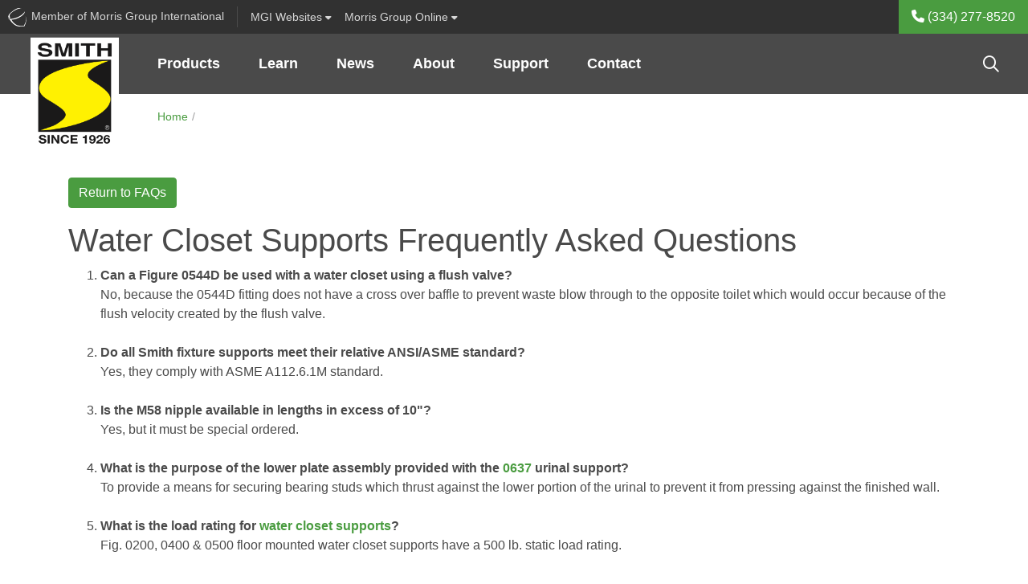

--- FILE ---
content_type: text/html; charset=utf-8
request_url: https://www.jrsmith.com/water-closet-faq
body_size: 8526
content:
<!-- Concourse Server Cutover --><!DOCTYPE html><html id="ctl00_ctl00_htmlEntity" lang="en" class="mac tft-water-closet-faq"><head><link rel="canonical" href="https://www.jrsmith.com/water-closet-faq" /><!-- Google Tag Manager --><script>(function(w,d,s,l,i){w[l]=w[l]||[];w[l].push({'gtm.start':
new Date().getTime(),event:'gtm.js'});var f=d.getElementsByTagName(s)[0],
j=d.createElement(s),dl=l!='dataLayer'?'&l='+l:'';j.async=true;j.src=
'https://www.googletagmanager.com/gtm.js?id='+i+dl;f.parentNode.insertBefore(j,f);
})(window,document,'script','dataLayer','GTM-WPZZ6N');</script><!-- End Google Tag Manager --><link rel="apple-touch-icon" sizes="180x180" href='https://www.jrsmith.com/site/jrsmith/meta/apple-touch-icon.png?v=2'><link rel="icon" type="image/png" sizes="32x32" href='https://www.jrsmith.com/site/jrsmith/meta/favicon-32x32.png?v=2'><link rel="icon" type="image/png" sizes="16x16" href='https://www.jrsmith.com/site/jrsmith/meta/favicon-16x16.png?v=2'><link rel="manifest" href='https://www.jrsmith.com/site/jrsmith/meta/site.webmanifest?v=2'><link rel="mask-icon" href='https://www.jrsmith.com/site/jrsmith/meta/safari-pinned-tab.svg?v=2' color="#ffffff"><link rel="shortcut icon" href='https://www.jrsmith.com/site/jrsmith/meta/favicon.ico?v=2'><meta name="msapplication-TileColor" content="#ffffff"><meta name="msapplication-config" content='https://www.jrsmith.com/site/jrsmith/meta/browserconfig.xml?v=2'><meta name="theme-color" content="#ffffff"><meta charset="utf-8" /><meta name="description" content="Find answers to common product and installation questions regarding Smith water closet supports. Have a question not found here? Contact us today!
" /><meta name="author" /><meta name="viewport" content="width=device-width, maximum-scale=5.0" /><meta http-equiv="Content-language" content="en" /><meta http-equiv="Content-Type" content="text/html; charset=utf-8" /><link type="text/css" rel="stylesheet" href='https://www.jrsmith.com/site/jrsmith/dist/css/site.css?v=639052152976050302' /><title>Water Closet Supports Frequent Product &amp; Installation Questions - Jay R. Smith Mfg. Co.
</title><!-- end home.html --><style>/* ng-cloak styles */
    [ng\:cloak], [ng-cloak], [data-ng-cloak], [x-ng-cloak], .ng-cloak, .x-ng-cloak {
        display: none !important;
    }</style><script>function setLoginModalSource(src) {
            window.setLoginModalSrc(src);
        }
        window.resetLoginModalSrc = function () {
            top.document.getElementById('loginModalIFrame').setAttribute("src",'/modal_sso/login_modal.aspx');
        }
        window.setLoginModalSrc = function (src) {
            top.document.getElementById('loginModalIFrame').setAttribute("src",src);
        }
        window.closeModal = function (selector, milliseconds, refreshPage) {
            if (!milliseconds) {
                milliseconds = 500;
            }
            if (refreshPage) {
                top.window.location.href = top.window.location.href;
            }
            setTimeout(function () {
                $(selector).modal('hide');
            }, milliseconds);
        };</script><script src="https://kit.fontawesome.com/1474374f94.js" crossorigin="anonymous"></script></head><script src='https://www.jrsmith.com/site/jrsmith/dist/js/vendor/jquery.min.js?v=639052152976050302'></script><script src="//ajax.googleapis.com/ajax/libs/angularjs/1.5.6/angular.min.js"></script><script src="//ajax.googleapis.com/ajax/libs/angularjs/1.5.6/angular-sanitize.min.js"></script><script src="//ajax.googleapis.com/ajax/libs/angularjs/1.5.6/angular-animate.min.js"></script><script src="//ajax.googleapis.com/ajax/libs/angularjs/1.5.6/angular-cookies.min.js"></script><script src="https://www.jrsmith.com/AngularApp/mgiApp.js?v=639052152976050302"></script><body ng-controller="GlobalController" ng-app="mgiGlobalApp" ng-class="{ 'favorites-on': IsFavortitesOn, 'favorites-off': !IsFavortitesOn }" 
	
    class="cms-page breadcrumbs-outside"

><script>//more variables for angularjs
            var SiteFolderName = 'jrsmith';</script><a name="top"></a><!-- Google Tag Manager (noscript) --><noscript><iframe src="https://www.googletagmanager.com/ns.html?id=GTM-WPZZ6N" height="0" width="0" style="display:none;visibility:hidden"></iframe></noscript><!-- End Google Tag Manager(noscript) --><form method="post" action="./water-closet-faq?filename=water-closet-faq" id="aspnetForm" class="mainContainerForm"><div class="aspNetHidden"><input type="hidden" name="__VIEWSTATE" id="__VIEWSTATE" value="IlagpKp+NjmnA0mdj52TyCL0Jdmc57mpF/occVItG8WDu7PoMbauPNle73NLIkCvTgCOEgop5LRDPy/GASYJ2MMbx0GjjTMs9Gabn74OQ2E=" /></div><script>var useModalSSO = false;</script><div ng-controller="MgiBarController" class="container-fluid mgibar-container"><div class="mgibar navbar d-none d-md-flex row"><div id="ctl00_ctl00_EntireBody_SiteHeader_uxMgiBarMenu_uxMGIMemberDiv" class="mgibar-link col-auto d-none d-md-flex pr-0 pr-lg-2"><a href="https://www.morrisgroupint.com/" class="mgiLogo pr-2 pr-lg-3" target="_blank" title="A Member of Morris Group International" onclick="_gaq.push(['_trackEvent','External Site','MGI Header Bar','MGI']);"><img class="mgi-acorn d-md-inline" src='https://www.jrsmith.com//dist/img/iconMgi.svg'><span class="d-lg-inline-block d-none">&nbsp;Member of Morris Group International</span><span class="d-lg-none">&nbsp;Member MGI</span></a></div><div class="mgibar-link no-border col-auto"><a class="collapsed" data-toggle="collapse" href="#mgiFamilyCollapse" role="button" aria-expanded="false" aria-controls="mgiFamilyCollapse"><span class="d-none d-lg-inline-block">MGI&nbsp;</span>Websites <i class="fas fa-caret-down"></i></a></div><div class="mgibar-link no-border col-auto mr-auto support-dropdown"><a class="dropdown-toggle" href="#" role="button" id="support-dropdown" data-toggle="dropdown" data-display="static" aria-haspopup="true" aria-expanded="false">Morris Group Online <i class="fas fa-caret-down"></i></a><div class="dropdown-menu" aria-labelledby="support-dropdown"><a class="dropdown-item" href="https://morrisgrouponline.co/">Division Directory<small class="text-muted">Internal Contacts</small></a><a class="dropdown-item" href="https://morrisgrouponline.co/">EIS Cloud<small class="text-muted">JR Smith Orders, Invoices, Inventory & More</small></a><a class="dropdown-item" href="https://morrisgrouponline.co/">Employee Advocacy<small class="text-muted">MGI's brands on social media</small></a><a class="dropdown-item" href="https://literature.morrisgrouponline.co/login">Literature Library<small class="text-muted">Literature odering and fulfillment</small></a><a class="dropdown-item" href="https://www.morrisgroupint.com/masterspec">MasterSpec<small class="text-muted">Product configs and specs</small></a><a class="dropdown-item" href="https://www.mgipropad.com/">MGI ProPad<small class="text-muted">Marketing and sales content</small></a><a class="dropdown-item" href="https://morris-group.orderspath.com/">MGI Swag<small class="text-muted">MGI branded gear and clothing</small></a><a class="dropdown-item" href="https://morrisgrouponline.co/">RepLogin<small class="text-muted">Order Status, Analytics, Inventory, and Documents</small></a><a class="dropdown-item" href="https://morrisgrouponline.co/analytics-dashboard">Website Analytics<small class="text-muted">Realtime data and analytics</small></a></div></div><div class="no-border col-auto user-btn-wrapper mgibar-link mgibar-link-lg admin-link"></div><div class="col-auto px-0 phone-link-wrapper" ng-bind-html="htmlStr"></div></div><nav id="mgiFamilyCollapse" class="mgi-family-links collapse" ng-cloak><nav><div class="container-fluid dropdown-padding"><div class="row"><div class="col-12 col-md-8 col-lg-9 mfg-branch "><h3 class="branch-label">{{ MgiMenu.Branches[0].Name }}</h3><div class="mfg-branch-wrapper" ng-model="mgiBarItems" id="mgi-bar-divisions"><div class="vertical-section" ng-repeat="vertical in MgiMenu.Branches[0].Verticals" ng-if="vertical"><ul><li><div class="vertical-section-label" ng-if="vertical.DisplayName">{{vertical.DisplayName}}</div><ul ng-if="vertical.Divisions && vertical.Divisions.length > 0"><li class="vertical-section-item" ng-repeat="division in vertical.Divisions"><!-- division link --><a class="division-link" target="_blank" ng-href="{{division.Url}}">{{ division.Name }}</a></li></ul></li></ul></div><!-- end division-column --></div><!-- end division-column-wrapper --></div><!-- end col --><div class="col-12 col-md-4 col-lg-3 sales-branch"><h3 class="branch-label sales-label-margin">{{ MgiMenu.Branches[1].Name }}</h3><div class="sales-branch-wrapper"><div class="vertical-section" ng-repeat="vertical in MgiMenu.Branches[1].Verticals" ng-if="vertical"> <!-- only one iteration needed here! --><ul><div class="vertical-section-label">{{ vertical.DisplayName }}</div><ul><li class="vertical-section-item" ng-repeat="division in vertical.Divisions"><a class="division-link" target="_blank" ng-href="{{ division.Url }}">{{ division.Name }} </a> <!-- division link --></li></ul></ul></div><!-- end division column --></div></div><!-- end col --></div><!-- end row --></div><!-- end container --></nav></nav></div><!-- end MgiBarController --><!--end mgiBar--><script lang="javascript">var mgiUserEmail = '';
</script><header class='sticky-top'><nav class="translate-menu navbar navbar-main navbar-expand-md row justify-content-end show"><a href="./" id="ctl00_ctl00_EntireBody_SiteHeader_NavMenu_uxLogoLink" target="_self" class="navbar-brand" title="Jay R. Smith Mfg. Co."><img id="ctl00_ctl00_EntireBody_SiteHeader_NavMenu_uxLogoImage" src="site/jrsmith/dist/img/logoMain.png?v=639052152976050302" alt="Jay R. Smith Mfg. Co." /></a><ul class="navbar-nav mr-auto d-none d-md-flex" ng-controller="NavMenuController"><li class="dropdown nav-item" ng-repeat="header in navMenu.headers track by $index" repeat-done="NavMenuLoaded()" ng-class="{'active': header.isActive, 'has-menu-images': header.hasMenuImages,'menu-products': header.type === NavHeaderTypes.PRODUCT, 'menu-applications': header.type === NavHeaderTypes.APPLICATION, 'menu-resources': header.type === NavHeaderTypes.RESOURCE, 'menu-cms': header.type === NavHeaderTypes.CMS, 'menu-3-col': header.numberOfColumns === 3, 'menu-2-col': header.numberOfColumns === 2, 'menu-1-col': header.numberOfColumns === 1,'lastLi': $last}" aria-expanded="false" ng-cloak><a  class="nav-link dropdown-toggle" ng-href="{{header.href}}" data-target="#" aria-haspopup="true" aria-expanded="false">{{ header.name }}</a><div class="dropdown-menu" ng-if="header.columns && header.columns.length > 0" ng-class="{'has-menu-images': header.hasMenuImages, 'menu-products': header.type === NavHeaderTypes.PRODUCT, 'menu-applications': header.type === NavHeaderTypes.APPLICATION, 'menu-resources': header.type === NavHeaderTypes.RESOURCE, 'menu-cms': header.type === NavHeaderTypes.CMS, 'menu-3-col': header.numberOfColumns === 3, 'menu-2-col': header.numberOfColumns === 2, 'menu-1-col': header.numberOfColumns === 1 }"><div class="row" ng-if="header.columns && header.columns.length > 0"><div ng-repeat="column in header.columns" ng-class='{"col-4": header.numberOfColumns === 3, "col-6": header.numberOfColumns === 2, "col": header.numberOfColumns === 1}'><a target="_self" ng-repeat="item in column.items track by $index" class="dropdown-item" ng-href="{{item.href}}"><div class="row no-gutters align-items-center"><div class="product-nav-img col-4 col-lg-3 pr-2" ng-if="item.menuImage"><img class="img-fluid" ng-src="{{ item.menuImage }}" ng-attr-alt="{{ item.name }}" /></div><div class="col">{{ item.name }} <span ng-if="item.alias" class="alias">{{ item.alias }}</span></div></div></a></div><div class="null" ng-class='{"col-4": header.numberOfColumns === 3, "col-6": header.numberOfColumns === 2}' ng-if="header.browseBy && header.browseBy.length > 0"><div class="browse-by"><div class="title"><i class="fal fa-file-search"></i> Browse By</div><a ng-repeat="item in header.browseBy track by $index" class="dropdown-item" ng-href="{{item.href}}">{{ item.name }}</a></div><a ng-if="header.hasNavMenuImageUrl" ng-style="header.navMenuButtonStyle1" class="nav-promo-banner text-center mt-3" ng-attr-target="{{ header.navMenuButtonTarget }}" ng-href="{{ header.navMenuLinkUrl }}"><div class="obscure"></div><div class="btn-wrapper"><div ng-style="header.navMenuButtonStyle2" class="btn my-auto">{{ header.navMenuButtonText }}</div></div></a></div></div><!-- end row --></div></li></ul><!-- search --><div class="top-nav-search ml-auto d-none d-md-block" ng-controller="SearchController" ng-if="false" ng-cloak><div class="dynamic-box"><input class="text searchInputText" id="searchInput" type="text" maxlength="255" ng-keydown="SearchKeyDown($event)" ng-model="searchText" ng-change="search(searchText)" class="text input-large" placeholder="Search..." /><i class="far fa-search"></i></div><div ng-if="SearchBoxResults.ecommerce.length > 0 || SearchBoxResults.fileLibrary.length > 0 || SearchBoxResults.contentManager.length > 0" class="search-quick-results md-up" ng-cloak><div class="row close-results"><div class="col-auto ml-auto" ng-click="CloseSearchBox()"><i class="fal fa-times"></i></div></div><ul class="nav border-bottom" id="qrSearchResultsTabs" role="tablist"><li class="nav-item active" ng-if="SearchBoxResults.ecommerce.length > 0"><a class="nav-link" ng-class="{ active: SearchBoxResults.currentTab === CurrentTabs.products}" id="qr-products-tab" data-toggle="tab" ng-click="ShowTab(CurrentTabs.products)" href="javascript:;" oldhref="#qr-products" role="tab" aria-controls="qr-products" aria-selected="true">Products</a></li><li class="nav-item" ng-if="SearchBoxResults.contentManager.length > 0"><a class="nav-link" ng-class="{ active: SearchBoxResults.currentTab === CurrentTabs.pages}" id="qr-pages-tab" data-toggle="tab" ng-click="ShowTab(CurrentTabs.pages)" href="javascript:;" oldhref="#qr-pages" role="tab" aria-controls="qr-pages" aria-selected="false">Pages</a></li><li class="nav-item active" ng-if="SearchBoxResults.fileLibrary.length > 0"><a class="nav-link" ng-class="{ active: SearchBoxResults.currentTab === CurrentTabs.files}" id="qr-downloads-tab" data-toggle="tab" ng-click="ShowTab(CurrentTabs.files)" href="javascript:;" oldhref="#qr-downloads" role="tab" aria-controls="qr-downloads" aria-selected="false">Downloads</a></li></ul><div class="tab-content" id="qrSearchResultsContent"><div class="tab-pane fade" ng-class="{ active: SearchBoxResults.currentTab === CurrentTabs.products, show: SearchBoxResults.currentTab === CurrentTabs.products }" id="qr-products" role="tabpanel" aria-labelledby="qr-products-tab"><div class="result-wrapper" ng-repeat="sbr in SearchBoxResults.ecommerce track by $index" noldg-if="true || sbr.url"><a target="_self" ng-href="{{ sbr.url }}" ng-click="TrackClicks(sbr, 'QUICK SEARCH', 'Result Clicked')">{{ sbr.searchProvider }} {{ sbr.modelNumber ? sbr.modelNumber : sbr.title }}</a> | {{ sbr.modelNumber ? sbr.title : sbr.shortenedDescription }}</div></div><div class="tab-pane fade" ng-class="{ active: SearchBoxResults.currentTab === CurrentTabs.pages, show: SearchBoxResults.currentTab === CurrentTabs.pages }" id="qr-pages" role="tabpanel" aria-labelledby="qr-pages-tab"><div class="result-wrapper" ng-repeat="sbr in SearchBoxResults.contentManager track by $index"><a target="_self" ng-href="{{ sbr.url }}" ng-click="TrackClicks(sbr, 'QUICK SEARCH', 'Result Clicked')">{{ sbr.title }}</a> | {{ sbr.shortenedDescription }}</div></div><div class="tab-pane fade" ng-class="{ active: SearchBoxResults.currentTab === CurrentTabs.files, show: SearchBoxResults.currentTab === CurrentTabs.files }" id="qr-downloads" role="tabpanel" aria-labelledby="qr-downloads-tab"><div class="result-wrapper" ng-repeat="sbr in SearchBoxResults.fileLibrary track by $index"><a target="_blank" ng-href="{{ sbr.url }}" ng-click="TrackClicks(sbr, 'QUICK SEARCH', 'Result Clicked')">{{ sbr.title }}</a> | {{ sbr.shortenedDescription }}</div></div></div><div class="row close-results"><div class="col-auto ml-auto mt-2"><a class="btn btn-primary btn-sm" ng-href="{{ SearchBoxResults.viewAllUrl }}" target="_self" ng-click="TrackClicks('Quick Search view all', 'QUICK SEARCH', 'Quick Search view all button')" >View all results</a></div></div></div><!-- end search-quick-results --></div><div class="top-nav-search ml-auto d-none d-md-block" ng-controller="SearchController" ng-if="true" ng-cloak><button type="button" class="btn btn-search-trigger" data-toggle="modal" data-target="#globalSearchModal" data-mgi-dev="global-search-icon" ng-click="true ? TrackTopSearchBarClick(SearchBarTypes.globalSearch) : TrackTopSearchBarClick(SearchBarTypes.quickSearch)"><i class="far fa-search"></i></button></div><div class="mobile-nav-button-wrapper d-block d-md-none col-auto"><a href="tel: (334) 277-8520" id="ctl00_ctl00_EntireBody_SiteHeader_NavMenu_uxMobilePhone"><i class="fas fa-phone" aria-hidden="true"></i></a></div><div class="mobile-nav-button-wrapper d-block d-md-none col-auto"><a href="javascript:;" id="ctl00_ctl00_EntireBody_SiteHeader_NavMenu_uxGlobalSearchMobileNav" class="left-offcanvas-menu-trigger" data-toggle="modal" data-target="#globalSearchModal"><i class="far fa-search d-sm-inline-block d-md-none"></i><i class="fas fa-search d-md-inline-block d-none"></i></a></div><div class="mobile-nav-button-wrapper menu d-block d-md-none col-auto"><a class="right-offcanvas-menu-trigger" data-toggle="modal" href="#right-offcanvas"><span>Menu</span><i class="fal fa-bars"></i></a></div></nav><!-- end navBar --></header><div class="main-content-container"><nav aria-label="Breadcrumb" class="breadcrumbs ng-scope" ng-controller="PageBreadCrumbsController" ng-cloak><ol><li ng-if="breadCrumbs.HomeItem"><a target="_self" ng-href="{{ breadCrumbs.HomeItem.Href }}">{{ breadCrumbs.HomeItem.Name }}</a></li><li ng-if="breadCrumbs.FirstItem"><a target="_self" ng-href="{{ breadCrumbs.FirstItem.Href }}">{{ breadCrumbs.FirstItem.Name }}</a></li><li ng-if="breadCrumbs.MiddleItems && breadCrumbs.MiddleItems.length > 0"><a target="_self" ng-href="{{ midItem.Href }}" ng-repeat="midItem in breadCrumbs.MiddleItems">{{ midItem.Name }}</a></li><li ng-if="breadCrumbs.LastItem"><a target="_self" ng-href="{{ breadCrumbs.LastItem.Href }}" class="ng-binding" href="{{ breadCrumbs.LastItem.Href }}">{{ breadCrumbs.LastItem.Name }}</a></li><li ng-if="breadCrumbs.CurrentItem">{{ breadCrumbs.CurrentItem.Name }}</li></ol></nav><script src='https://www.jrsmith.com/AngularApp/services/breadCrumbsService.js?v=639052152976050302'></script><script src='https://www.jrsmith.com/AngularApp/controllers/pageCrumbsController.js?v=639052152976050302'></script><div class="container overflow-auto" id="content" ng-controller="ContentRegionController"><!-- TODO - Add New Breadcrumbs --><div class="row justify-content-center mb-5 my-md-5"><main class="col cms-page-content" ng-bind-html="content.contentHtml" ng-cloak></main><!-- end cms-page --></div></div><script src='https://www.jrsmith.com/AngularApp/services/contentRegionService.js?v=639052152976050302'></script><script src='https://www.jrsmith.com/AngularApp/controllers/contentRegionController.js?v=639052152976050302'></script></div><footer><section class="footer-connect" ng-controller="FooterConnectController" ng-bind-html="htmlStr"></section><!--end footer-connect--><section class="footer-main"><div class="container" ng-controller="FooterMainController" ng-if="true"><div class="footer-nav"><div class="row"><div class="footer-nav-col col-6 col-sm-4 col-md" ng-repeat="item in navMenuItems track by $index"><ul><li class="footer-col-title" ng-cloak><a target="_self" ng-href="{{item.href}}">{{ item.name }}</a></li><li ng-repeat="subitem in item.subItems track by $index" ng-if="!subitem.isBrowseBy" ng-cloak><a target="_self" ng-href="{{subitem.href}}">{{ subitem.name }}</a></li></ul></div><!--end row--></div><!-- end row --><!-- start Autopilot Template --><div class="autopilot text-center be-ix-link-block" ng-if="AutopilotLinks.length > 0"><span class="h5">Also of Interest</span><ul class="justify-content-center"><li ng-repeat="link in AutopilotLinks track by $index" ng-cloak><a target="_self" ng-href="{{link.url}}" class="ng-binding be-related-link">{{ link.h1 }}</a></li></ul></div><!-- end Autopilot Template --></div><!-- end footer-nav --></div><!-- end container-fluid --><div class="footer-copyright" ng-controller="FootersFooterController" ng-bind-html="htmlStr"></div><!--end footer-connect--></section><section class="sub-footer py-2"><div class="container"><ul class="list-inline text-center"><li class="list-inline-item"><a href="https://www.morrisgroupint.com/privacy-policy">Privacy Policy</a></li><li class="list-inline-item"><a href="https://www.morrisgroupint.com/website-terms-of-service">Terms of Service</a></li><li class="list-inline-item"><a href="https://www.morrisgroupint.com/pur">Purchasing Conditions</a></li><li class="list-inline-item"><a href="https://www.morrisgroupint.com/california-supply-chains-act">California Supply Chain Act</a></li><li class="list-inline-item"><a href="https://www.morrisgroupint.com/prop65">Prop 65</a></li></ul></div></section></footer><!-- mobile nav --><!-- Off Canvas Right Modal --><nav ng-controller="MobileNavMenuController" id="right-offcanvas" class="modal fade right main-off-canvas" tabindex="-1" aria-labelledby="right-offcanvas"><div class="modal-dialog" ng-cloak><div class="modal-content"><div class="modal-header"><button type="button" class="close align-self-start" data-dismiss="modal" aria-label="Close"><i class="fal fa-times"></i></button></div><div class="modal-body pb-0"><div id="nav-offcanvas" data-children=".item"><div class="nav-section" ng-repeat="item in navMenuItems"><a class="modal-nav d-flex justify-content-between align-items-center collapsed nav-section-toggle" ng-href="{{ '#' + item.nameHyphenated }}" data-parent="#nav-offcanvas" aria-controls="products" data-toggle="collapse" aria-expanded="false" data-icon-default="fa-plus" data-icon-swap="fa-minus" ng-if="item.subItems.length > 0"><span>{{ item.name }}</span><div class="icon-wrapper"><div class="horizontal"></div><div class="vertical"></div></div></a><a class="modal-nav d-flex justify-content-between align-items-center collapsed nav-section-toggle" ng-href="{{ item.nameHyphenated }}" ng-if="item.subItems.length <= 0"><span>{{ item.name }}</span></a><div ng-attr-id="{{ item.nameHyphenated }}" class="modal-nav-collapse collapse" ng-if="item.subItems.length > 0"><a ng-repeat="subitem in item.subItems track by $index" target="_self" class="modal-nav-item" ng-href="{{ subitem.href }}" ng-if="!subitem.isBrowseBy">{{ subitem.name }}<span ng-if="subitem.alias" class="alias ">{{subitem.alias}}</span></a><div ng-if="item.isMegaMenuHeader && item.isBrowseBy" class="browse-by"><span class="browse-by-title">Browse By</span><a ng-if="subitem.isBrowseBy" ng-repeat="subitem in item.subItems" target="_self" class="modal-nav-item" ng-href="{{ subitem.href }}">{{ subitem.name}} </a></div><!-- end browse-by --><div ng-if="item.hasNavMenuImageUrl" class="px-2 mb-3"><a ng-style="item.navMenuButtonStyle1" class="nav-promo-banner text-center mt-3" ng-href="{{ item.navMenuLinkUrl }}" ng-attr-target="{{ item.navMenuButtonTarget }}"></a></div></div></div><!-- end nav-section --><span ng-bind-html="htmlStr"></span><div class="nav-section"><a href="https://www.morrisgrouponline.co/" class="mgu nav-section-not-toggle d-flex justify-content-between align-items-center" target="_blank"><span><i class="fas fa-globe"></i> Morris Group Online</span><div class="icon-wrapper-link"><i class="fal fa-angle-right"></i></div></a></div><!-- end nav-section --><div class="nav-section"><a class="modal-nav d-flex justify-content-between align-items-center collapsed nav-section-toggle other-sites" href="#mgu-mobile-nav" data-parent="#nav-offcanvas" aria-controls="other" data-toggle="collapse" aria-expanded="false" data-icon-default="fa-plus" data-icon-swap="fa-minus"><span>Morris Group Websites</span><div class="icon-wrapper"><div class="horizontal"></div><div class="vertical"></div></div></a><div id="mgu-mobile-nav" class="modal-nav-collapse collapse"><span class="link-section-header">Corporate Manufacturing Divisions</span><!-- Whenever updating this list, make sure to update it on MobileNavMenu_MGI_Site.ascx --><a target="_self" class="modal-nav-item" href="https://acornbee.com/">Acorn Beekeeping Equipment, LLC</a><a target="_self" class="modal-nav-item" href="https://safetymfg.com/collections/water-tempering-systems">Acorn Engineering Company</a><a target="_self" class="modal-nav-item" href="https://www.acorn-gencon.com/">Acorn-Gencon Plastics, LLC</a><a target="_self" class="modal-nav-item" href="https://www.acornthorn.co.uk/">Acorn Thorn Limited</a><a target="_self" class="modal-nav-item" href="https://www.acornvac.com/">AcornVac Plumbing Systems, Inc.</a><a target="_self" class="modal-nav-item" href="https://www.chronomite.com/">Chronomite Laboratories, Inc.</a><a target="_self" class="modal-nav-item" href="https://www.acorn-controls.com/">Acorn ConTrols</a><a target="_self" class="modal-nav-item" href="https://www.croker.com/">Croker Fire Prevention</a><a target="_self" class="modal-nav-item" href="https://www.elmcoassoc.com/">Elmco &amp; Associates</a><a target="_self" class="modal-nav-item" href="https://www.elmcosilverstate.com/">Elmco Silver State</a><a target="_self" class="modal-nav-item" href="https://www.elmcostewart.com/">Elmco Stewart</a><a target="_self" class="modal-nav-item" href="https://elmcoswords.com/">Elmco Swords</a><a target="_self" class="modal-nav-item" href="https://www.elmdor.com/">Elmdor Manufacturing</a><a target="_self" class="modal-nav-item" href="https://engineered-solutions.ca/">Engineered Solutions</a><a target="_self" class="modal-nav-item" href="https://www.morrisgroupint.com/">Fabrication &amp; Manufacturing Mexico</a><a target="_self" class="modal-nav-item" href="https://fire-end.com/">FireEnd</a><a target="_self" class="modal-nav-item" href="https://firepromonitors.com/">Fire Pro Nozzles & Monitors</a><a target="_self" class="modal-nav-item" href="https://www.jrsmith.com/">Jay R Smith Mfg. Co.</a><a target="_self" class="modal-nav-item" href="https://www.larsensmfg.com/home">Larsen's Manufacturing Co.</a><a target="_self" class="modal-nav-item" href="https://www.morrisindustries.com.mx/">Morris Industries Mexico</a><a target="_self" class="modal-nav-item" href="https://www.morrisleecan.com/home">Morris Lee, LTD.</a><a target="_self" class="modal-nav-item" href="https://www.murdockmfg.com/">Murdock Manufacturing</a><a target="_self" class="modal-nav-item" href="https://www.neo-metro.com/">Neo-Metro by Acorn</a><a target="_self" class="modal-nav-item" href="https://www.potterroemer.com/">Potter-Roemer</a><a target="_self" class="modal-nav-item" href="https://safetymfg.com/">Safety Manufacturing</a><a target="_self" class="modal-nav-item" href="https://www.smithplating.com/">Smith Chrome Plating</a><a target="_self" class="modal-nav-item" href="https://www.whitehallmfg.com/">Whitehall Manufacturing</a></div></div><!-- end nav-section --></div></div><!-- end modal body --></div><!-- end modal-content --></div><!-- end modal-dialog --></nav><!-- end mobileNavBar --><div class="aspNetHidden"><input type="hidden" name="__VIEWSTATEGENERATOR" id="__VIEWSTATEGENERATOR" value="0FFC63C7" /><input type="hidden" name="__VIEWSTATEENCRYPTED" id="__VIEWSTATEENCRYPTED" value="" /></div></form><!-- Login Modal --><div class="modal fade signin-modal" id="loginModal" tabindex="-1" role="dialog" aria-labelledby="exampleModalLabel" aria-hidden="true"><div class="modal-dialog modal-dialog-centered" role="document"><div class="modal-content"><div class="modal-header"><a type="button" class="close" data-dismiss="modal" onclick="setLoginModalSource('/modal_sso/connecting.aspx'); return true;" aria-label="Close"><span aria-hidden="true">&times;</span></a></div><div class="modal-body"><h3>Enter your email address to sign in or create and account</h3><iframe id="loginModalIFrame" src="/modal_sso/connecting.aspx" width="80%" height="200px" frameBorder="0"></iframe><div class="row justify-content-center"><div class="col-11"><div class="text-center mgo-mention"><span class="d-block">Acorn Engineering is part of</span><img src="dist/img/mgo-login-logo.png" class="img-fluid" alt="Morris Group Online" /></div></div></div><!-- ///// need this removed from programming. causing errors if removed --><div class="d-none"><h5><span>Acorn engineering is part of</span><i>Powered by</i> <a href="https://morrisgrouponline.co/" id="ctl00_ctl00_uxMGOLink" target="_blank">Morris Group Online ></a></h5><h6>from the <a href="https://morrisgroupint.com" target="_blank">Morris Group International</a> family of sites.</h6></div><!-- /////--></div></div></div></div><!-- end Login Modal --><!-- Global Search Modal --><div id="globalSearchModal" tabindex="-1" class="modal fade global-search-modal modal-fullscreen-sm" role="dialog" aria-labelledby="globalSearchModal" aria-hidden="true"><div class="global-mention"><div id="searchAcrossBox" class="form-group"><input type="checkbox" id="scopeToggle" name="scopeToggle"><label for="scopeToggle">Search across all <img src="dist/img/search-acorn.png" /> MGI Divisions</label></div></div><div class="modal-dialog modal-dialog-centered modal-lg" role="document"><div class="modal-content h-100"><div class="modal-body p-0" data-mgi-dev="global-search-modal"><iframe id="gs_iframe" class="w-100 h-100 m-0 p-0 border-0" data-mgi-dev="gs-iframe" src='https://www.jrsmith.com//Controls/GlobalSearch/algoliaGlobalSearch.aspx?v=639052152976050302'></iframe></div></div></div></div><!-- end Global Search Modal --><!--    GA2 JS  --><script src='https://www.jrsmith.com/site/jrsmith/dist/js/vendor/bootstrap.bundle.min.js'></script><link rel="stylesheet" href="//unpkg.com/flickity@2/dist/flickity.min.css"><script src="//unpkg.com/flickity@2/dist/flickity.pkgd.min.js"></script><script src="//unpkg.com/flickity-fullscreen@1/fullscreen.js"></script><!--  end  GA2 JS  --><!-- Our custom JS: both CORE and SITE combined, only JS that shouldn't be defered till after page load --><script src='https://www.jrsmith.com/site/jrsmith/dist/js/scripts.min.js?v=639052152976050302'></script><script>//some variables temporary place for settings GA2
        var globalSettings_enableFavorites = false;</script><!-- Defers non-essential JS till after page load like Google Analystics, Pardot, Fullstory, FB buttons --><script type="text/javascript">function downloadJSAtOnload() {
			var element = document.createElement("script");
			element.src = 'https://www.jrsmith.com/site/jrsmith/dist/js/defer.min.js?v=639052152976050302';
			document.body.appendChild(element);
		}
		if (window.addEventListener)
			window.addEventListener("load", downloadJSAtOnload, false);
		else if (window.attachEvent)
			window.attachEvent("onload", downloadJSAtOnload);
		else window.onload = downloadJSAtOnload;
	</script><script>var resourcesCoreUrl = 'https://www.jrsmith.com/';
        var resourcesSiteUrl = 'https://www.jrsmith.com/site/jrsmith';</script><script src="https://www.jrsmith.com/tft-js/core/knockout.js"></script><!-- Master Page Scripts --><!-- services --><script src='https://www.jrsmith.com/AngularApp/services/globalService.js?v=639052152976050302'></script><script src='https://www.jrsmith.com/AngularApp/services/serviceSupportService.js?v=639052152976050302'></script><script src='https://www.jrsmith.com/AngularApp/services/settingsService.js?v=639052152976050302'></script><script src='https://www.jrsmith.com/AngularApp/models/favorites.js?v=639052152976050302'></script><script src='https://www.jrsmith.com/AngularApp/services/favoritesService.js?v=639052152976050302'></script><script src='https://www.jrsmith.com/AngularApp/services/searchService.js?v=639052152976050302'></script><script src='https://www.jrsmith.com/AngularApp/services/mgiBarService.js?v=639052152976050302'></script><script src='https://www.jrsmith.com/AngularApp/services/htmlWriterService.js?v=639052152976050302'></script><script src='https://www.jrsmith.com/AngularApp/services/navMenuService.js?v=639052152976050302'></script><!-- controllers --><script src='https://www.jrsmith.com/AngularApp/controllers/globalController.js?v=639052152976050302'></script><script src='https://www.jrsmith.com/AngularApp/controllers/searchController.js?v=639052152976050302'></script><script src='https://www.jrsmith.com/AngularApp/controllers/navMenuController.js?v=639052152976050302'></script><script src='https://www.jrsmith.com/AngularApp/controllers/mobileNavMenuController.js?v=639052152976050302'></script><script src='https://www.jrsmith.com/AngularApp/controllers/mgiBarController.js?v=639052152976050302'></script><script src='https://www.jrsmith.com/AngularApp/controllers/footerConnectController.js?v=639052152976050302'></script><script src='https://www.jrsmith.com/AngularApp/controllers/footerMainController.js?v=639052152976050302'></script><script src='https://www.jrsmith.com/AngularApp/controllers/footersFooterController.js?v=639052152976050302'></script><!-- Models --><script src='https://www.jrsmith.com/AngularApp/models/featureUsage.js?v=639052152976050302'></script><script type="text/javascript">piAId = '49752';
    piCId = '1114';

    (function () {
        function async_load() {
            var s = document.createElement('script'); s.type = 'text/javascript';
            s.src = ('https:' == document.location.protocol ? 'https://pi' : 'http://cdn') + '.pardot.com/pd.js';
            var c = document.getElementsByTagName('script')[0]; c.parentNode.insertBefore(s, c);
        }
        if (window.attachEvent) { window.attachEvent('onload', async_load); }
        else { window.addEventListener('load', async_load, false); }
    })();
</script><!-- Off Canvas Left Modal --><div id="left-offcanvas-search" class="modal fade left main-off-canvas" tabindex="-1" aria-labelledby="left-offcanvas" ng-controller="SearchController" ng-cloak><div class="modal-dialog"><div class="modal-content"><div class="modal-header"><button type="button" class="close align-self-start" data-dismiss="modal" aria-label="Close"><i class="fal fa-times"></i></button></div><div class="modal-body mb-5"><div class="search-offcanvas row no-gutters yo"><div class="col-auto"><i class="far fa-search"></i></div><div class="col"><input class="form-control" type="text" placeholder="search . . ." maxlength="255" ng-keydown="SearchKeyDown($event)" ng-model="searchText" ng-change="search(searchText)" /></div><div class="col-auto"><a class="btn btn-sm btn-primary" target="_self" ng-href="{{ SearchBoxResults.viewAllUrl }}">All results</a></div></div><div class="search-quick-results sm-down"><div class="tabbed-results"><ul class="nav" id="smSearchResultsTabs" role="tablist"><li class="nav-item" ng-if="SearchBoxResults.ecommerce.length > 0" ng-class="{ active: SearchBoxResults.currentTab === CurrentTabs.products}"><!-- please make sure "active" css class and aria-selected attribute true/false values move to the correct tab when this converts to angular. It does so by default with Bootstrap --><a class="nav-link" ng-class="{ active: SearchBoxResults.currentTab === CurrentTabs.products }" id="sm-products-tab" data-toggle="tab" ng-click="ShowTab(CurrentTabs.products)" href="javascript:;" role="tab" aria-controls="sm-products" aria-selected="{{ SearchBoxResults.currentTab === CurrentTabs.products }}">Products</a></li><li class="nav-item" ng-if="SearchBoxResults.contentManager.length > 0"><a class="nav-link" ng-class="{ active: SearchBoxResults.currentTab === CurrentTabs.pages}" id="sm-pages-tab" data-toggle="tab" ng-click="ShowTab(CurrentTabs.pages)" href="javascript:;" role="tab" aria-controls="sm-pages" aria-selected="{{ SearchBoxResults.currentTab === CurrentTabs.pages }}">Pages</a></li><li class="nav-item" ng-if="SearchBoxResults.fileLibrary.length > 0"><a class="nav-link" ng-class="{ active: SearchBoxResults.currentTab === CurrentTabs.files, show: SearchBoxResults.currentTab === CurrentTabs.files }" id="sm-downloads-tab" data-toggle="tab" ng-click="ShowTab(CurrentTabs.files)" href="javascript:;" role="tab" aria-controls="sm-downloads" aria-selected="{{ SearchBoxResults.currentTab === CurrentTabs.files }}">Downloads</a></li></ul><div class="tab-content" id="smSearchResultsContent"><div class="tab-pane fade" ng-class="{ active: SearchBoxResults.currentTab === CurrentTabs.products, show: SearchBoxResults.currentTab === CurrentTabs.products }" id="sm-products" role="tabpanel" aria-labelledby="sm-products-tab"><div class="result-wrapper position-relative" ng-repeat="sbr in SearchBoxResults.ecommerce track by $index"><!-- repeat this element for product results --><a class="result-title stretched-link" target="_self" ng-href="{{ sbr.url }}">{{ sbr.searchProvider }} {{ sbr.modelNumber ? sbr.modelNumber : sbr.title }}</a> | {{ sbr.modelNumber ? sbr.title : sbr.shortenedDescription }}</div></div><div class="tab-pane fade" ng-class="{ active: SearchBoxResults.currentTab === CurrentTabs.pages, show: SearchBoxResults.currentTab === CurrentTabs.pages }" id="sm-pages" role="tabpanel" aria-labelledby="sm-pages-tab"><div class="result-wrapper position-relative" ng-repeat="sbr in SearchBoxResults.contentManager track by $index"><!-- repeat this element for pages results --><a class="result-title stretched-link" target="_self" ng-href="{{ sbr.url }}">{{ sbr.title }}</a> | {{ sbr.shortenedDescription }}</div></div><div class="tab-pane fade" ng-class="{ active: SearchBoxResults.currentTab === CurrentTabs.files, show: SearchBoxResults.currentTab === CurrentTabs.files }" id="sm-downloads" role="tabpanel" aria-labelledby="sm-downloads-tab"><div class="result-wrapper position-relative" ng-repeat="sbr in SearchBoxResults.fileLibrary track by $index"><!-- repeat this element for downloads/file results --><a target="_blank" ng-href="{{ sbr.url }}">{{ sbr.title }}</a> | {{ sbr.shortenedDescription }}</div></div></div></div><!-- end non-tabbed-results --></div></div><!-- end modal body --></div><!-- end modal-content --></div><!-- end modal-dialog --></div></body></html>

--- FILE ---
content_type: text/html; charset=utf-8
request_url: https://www.jrsmith.com/modal_sso/connecting.aspx
body_size: 293
content:


<!DOCTYPE html>

<html xmlns="http://www.w3.org/1999/xhtml">
<head><title>
	Jay R. Smith Mfg. Co.
</title></head>
<body>
    <form method="post" action="./connecting.aspx" id="form1">
<div class="aspNetHidden">
<input type="hidden" name="__VIEWSTATE" id="__VIEWSTATE" value="lhH9z0wZ/YhT6RK7cpzyqq7pnwUhc+op5XMTQC+ejBOYhnGnae7WsHy54uV6asPX0S5swrcXpC8xozbfZPHsIHg+fySVhaOvulGVPHxQjxU=" />
</div>

<div class="aspNetHidden">

	<input type="hidden" name="__VIEWSTATEGENERATOR" id="__VIEWSTATEGENERATOR" value="6B539A38" />
	<input type="hidden" name="__VIEWSTATEENCRYPTED" id="__VIEWSTATEENCRYPTED" value="" />
</div>
        <div>
            <h3>Connecting . . .</h3>
        </div>
    </form>
</body>
</html>


--- FILE ---
content_type: text/html; charset=utf-8
request_url: https://www.jrsmith.com//Controls/GlobalSearch/algoliaGlobalSearch.aspx?v=639052152976050302
body_size: 1854
content:
<!DOCTYPE html>
<html class="global-search-iframe">
<head><meta charset="utf-8" /><title>
	Global Search Modal - Jay R. Smith Mfg. Co.
</title><link rel="stylesheet" type="text/css" href="https://cdn.jsdelivr.net/npm/instantsearch.js@2.7.1/dist/instantsearch.min.css" />
    <script src="https://kit.fontawesome.com/1474374f94.js" crossorigin="anonymous"></script>
    
    <link rel="stylesheet" href="https://cdn.jsdelivr.net/npm/instantsearch.css@7/themes/satellite-min.css" /><link rel="stylesheet" href="https://cdn.jsdelivr.net/npm/bootstrap@4.6.2/dist/css/bootstrap.min.css" integrity="sha384-xOolHFLEh07PJGoPkLv1IbcEPTNtaed2xpHsD9ESMhqIYd0nLMwNLD69Npy4HI+N" crossorigin="anonymous" /><link id="fontawesomeCssId" type="text/css" rel="stylesheet" href="https://www.jrsmith.com/site/jrsmith/dist/fonts/font-awesome/css/all.min.css" /><link id="siteCssSearchId" type="text/css" rel="stylesheet" href="https://www.jrsmith.com/site/jrsmith/dist/css/site.css?v=639052152976050302" /><!-- set in code-behind-->
    <script src="https://cdn.jsdelivr.net/npm/jquery@3.5.1/dist/jquery.slim.min.js" integrity="sha384-DfXdz2htPH0lsSSs5nCTpuj/zy4C+OGpamoFVy38MVBnE+IbbVYUew+OrCXaRkfj" crossorigin="anonymous"></script>
    <script src="https://cdn.jsdelivr.net/npm/bootstrap@4.6.2/dist/js/bootstrap.bundle.min.js" integrity="sha384-Fy6S3B9q64WdZWQUiU+q4/2Lc9npb8tCaSX9FK7E8HnRr0Jz8D6OP9dO5Vg3Q9ct" crossorigin="anonymous"></script>
    
    <script src="../../AngularApp/models/featureUsage.js"></script>
    <script> var localSiteName = 'JRSmith';</script>
    <script> var displayXreference = 'True';</script>
</head>
<body class="p-relative" >
    <form method="post" action="./algoliaGlobalSearch.aspx?v=639052152976050302" id="form1">
<div class="aspNetHidden">
<input type="hidden" name="__VIEWSTATE" id="__VIEWSTATE" value="ASvcyJIAxePblKbmB/Iz9oR4ywhXXtNZoFd8VoiD7ERdyV6PWjkmRDsUSBzMLrC0mL3WwwH+cIKDZuFoW0hlBJw7Dcdh4FfINUYOxOaDG4o=" />
</div>
        
        <div class="search-panel" >
            <div class="search-header">
                <div class="row no-gutters search-bar-row">
                    <div id="searchbox" class="col"></div>
                    <div class="modal-close col-auto d-flex">
                        <button type="button" class="close d-flex" onclick="closeModal(event); cancelBtn();" data-dismiss="modal" aria-label="Close">
                          <span aria-hidden="true" class="align-self-center">cancel</span>
                        </button>
                    </div>
                </div>
                <nav id="search-category-nav" class="navbar">
                    <ul id="allNavPills" class="nav nav-pills">
                        <li class="nav-item" id="jumpto-nav-item">
                            <div class="nav-link disabled">Jump to:</div>
                        </li>
                        <li class="nav-item">
                            <a href="#products-container" id="productsPillBtn" class="nav-link nav-tab-item" onclick="productsTabBtn()">Products</a>
                        </li>
                        <li class="nav-item">
                            <a href="#files-container" id="filesPillBtn" class="nav-link nav-tab-item" onclick="filesTabBtn()">Files</a>
                        </li>
                        <li class="nav-item">
                            <a href="#pages-container" id="pagesPillBtn" class="nav-link nav-tab-item" onclick="pagesTabBtn()">Pages</a>
                        </li>
                        <li class="nav-item">
                            <a href="#xreferences-container" id="xreferencesPillBtn" class="nav-link nav-tab-item">Cross-References</a>
                        </li>
                    </ul>
                </nav>
            </div>
            <h2 id="firstRenderMessage" class="text-center d-none">Search across all MGI divisions</h2>
            <div id="searchResultsPanel" class="search-panel__results" data-spy="scroll" data-target="#search-category-nav" data-offset="200">
                <div id="products-container">
                    <div class="results-group-header">Products</div>
                    <div id="hits"></div>
                </div>
                <div id="files-container">
                    <div class="results-group-header">Files</div>
                    <div id="hits-files"></div>
                </div>
                <div id="pages-container">
                    <div class="results-group-header">Pages</div>
                    <div id="hits-cms"></div>
                </div>                
                <div id="xreferences-container">
                    <div class="results-group-header">Cross-References</div>
                    <div id="hits-xreferences"></div>
                </div>
            </div>
            <div id="noResultsNavBar" class="d-none search-no-results">
                <div id="gsNoResults">
                    <h3>No Results. Try searching across all divisions.</h3>
                    <div id="searchAcrossBox" class="d-none">
                        <input type="checkbox" id="scopeToggle" name="scopeToggle">
                        <label for="scopeToggle">
                            Search across all
                                <img src="../../dist/img/search-acorn.png" />
                            MGI Divisions</label>
                    </div>
                </div>
                <div id="locaSearchNoResults" class="d-none">
                    <h3>No Results. Please change your search</h3>
                </div>
            </div>

        </div>

    
<div class="aspNetHidden">

	<input type="hidden" name="__VIEWSTATEGENERATOR" id="__VIEWSTATEGENERATOR" value="5DE9C643" />
	<input type="hidden" name="__VIEWSTATEENCRYPTED" id="__VIEWSTATEENCRYPTED" value="" />
</div></form>

    <script src="https://cdn.jsdelivr.net/npm/algoliasearch@4.14.2/dist/algoliasearch-lite.umd.js" integrity="sha256-dImjLPUsG/6p3+i7gVKBiDM8EemJAhQ0VvkRK2pVsQY=" crossorigin="anonymous"></script>
    <script src="https://cdn.jsdelivr.net/npm/instantsearch.js@4.46.2/dist/instantsearch.production.min.js" integrity="sha256-ZyB2MNb5ZWtSnHS+PBJebb+NFWDxb2qQiVmN5S7DFqc=" crossorigin="anonymous"></script>

    <script type="text/html" id="hit-template">
        
    </script>
    <script type="text/html" id="hit-template-files">
       
    </script>
    <script type="text/html" id="hit-template-cms">
       
    </script>    
    <script src='https://www.jrsmith.com/assets/js/xReferenceFactory.js?v=639052152976050302'></script>
    <script src='https://www.jrsmith.com/assets/js/globalSearch.js?v=639052152976050302' defer></script>
</body>
</html>

--- FILE ---
content_type: text/css
request_url: https://www.jrsmith.com/site/jrsmith/dist/css/site.css?v=639052152976050302
body_size: 49780
content:
@charset "UTF-8";
/*!
 * Bootstrap v4.6.2 (https://getbootstrap.com/)
 * Copyright 2011-2022 The Bootstrap Authors
 * Copyright 2011-2022 Twitter, Inc.
 * Licensed under MIT (https://github.com/twbs/bootstrap/blob/main/LICENSE)
 */:root{--blue:#007bff;--indigo:#6610f2;--purple:#6f42c1;--pink:#e83e8c;--red:#dc3545;--orange:#fd7e14;--yellow:#ffc107;--green:#28a745;--teal:#20c997;--cyan:#17a2b8;--white:#fff;--gray:#777777;--gray-dark:#313131;--primary:#4a9c40;--secondary:#FFEE98;--success:#28a745;--info:#17a2b8;--warning:#ffc107;--danger:#dc3545;--light:#f3f3f3;--dark:#4a4a4a;--breakpoint-xs:0;--breakpoint-sm:576px;--breakpoint-md:768px;--breakpoint-lg:992px;--breakpoint-xl:1200px;--font-family-sans-serif:"HelveticaNeue-Light","Helvetica Neue Light","Helvetica Neue",Helvetica,Arial,"Lucida Grande",sans-serif;--font-family-monospace:SFMono-Regular,Menlo,Monaco,Consolas,"Liberation Mono","Courier New",monospace}*,:after,:before{-webkit-box-sizing:border-box;box-sizing:border-box}html{font-family:sans-serif;line-height:1.15;-webkit-text-size-adjust:100%;-webkit-tap-highlight-color:rgba(0,0,0,0)}article,aside,figcaption,figure,footer,header,hgroup,main,nav,section{display:block}body{margin:0;font-family:"HelveticaNeue-Light","Helvetica Neue Light","Helvetica Neue",Helvetica,Arial,"Lucida Grande",sans-serif;font-size:1rem;font-weight:400;line-height:1.5;color:#4a4a4a;text-align:left;background-color:#fff}[tabindex="-1"]:focus:not(:focus-visible){outline:0!important}hr{-webkit-box-sizing:content-box;box-sizing:content-box;height:0;overflow:visible}h1,h2,h3,h4,h5,h6{margin-top:0;margin-bottom:0.5rem}p{margin-top:0;margin-bottom:1rem}abbr[data-original-title],abbr[title]{text-decoration:underline;-webkit-text-decoration:underline dotted;text-decoration:underline dotted;cursor:help;border-bottom:0;-webkit-text-decoration-skip-ink:none;text-decoration-skip-ink:none}address{margin-bottom:1rem;font-style:normal;line-height:inherit}dl,ol,ul{margin-top:0;margin-bottom:1rem}ol ol,ol ul,ul ol,ul ul{margin-bottom:0}dt{font-weight:700}dd{margin-bottom:0.5rem;margin-left:0}blockquote{margin:0 0 1rem}b,strong{font-weight:bolder}small{font-size:80%}sub,sup{position:relative;font-size:75%;line-height:0;vertical-align:baseline}sub{bottom:-0.25em}sup{top:-0.5em}a{color:#4a9c40;text-decoration:none;background-color:transparent}a:hover{color:#5ab74e;text-decoration:underline}a:not([href]):not([class]){color:inherit;text-decoration:none}a:not([href]):not([class]):hover{color:inherit;text-decoration:none}code,kbd,pre,samp{font-family:SFMono-Regular,Menlo,Monaco,Consolas,"Liberation Mono","Courier New",monospace;font-size:1em}pre{margin-top:0;margin-bottom:1rem;overflow:auto;-ms-overflow-style:scrollbar}figure{margin:0 0 1rem}img{vertical-align:middle;border-style:none}svg{overflow:hidden;vertical-align:middle}table{border-collapse:collapse}caption{padding-top:0.75rem;padding-bottom:0.75rem;color:#9F9FA0;text-align:left;caption-side:bottom}th{text-align:inherit;text-align:-webkit-match-parent}label{display:inline-block;margin-bottom:0.5rem}button{border-radius:0}button:focus:not(:focus-visible){outline:0}button,input,optgroup,select,textarea{margin:0;font-family:inherit;font-size:inherit;line-height:inherit}button,input{overflow:visible}button,select{text-transform:none}[role=button]{cursor:pointer}select{word-wrap:normal}[type=button],[type=reset],[type=submit],button{-webkit-appearance:button}[type=button]:not(:disabled),[type=reset]:not(:disabled),[type=submit]:not(:disabled),button:not(:disabled){cursor:pointer}[type=button]::-moz-focus-inner,[type=reset]::-moz-focus-inner,[type=submit]::-moz-focus-inner,button::-moz-focus-inner{padding:0;border-style:none}input[type=checkbox],input[type=radio]{-webkit-box-sizing:border-box;box-sizing:border-box;padding:0}textarea{overflow:auto;resize:vertical}fieldset{min-width:0;padding:0;margin:0;border:0}legend{display:block;width:100%;max-width:100%;padding:0;margin-bottom:0.5rem;font-size:1.5rem;line-height:inherit;color:inherit;white-space:normal}@media (max-width:1200px){legend{font-size:calc(1.275rem + 0.3vw)}}progress{vertical-align:baseline}[type=number]::-webkit-inner-spin-button,[type=number]::-webkit-outer-spin-button{height:auto}[type=search]{outline-offset:-2px;-webkit-appearance:none}[type=search]::-webkit-search-decoration{-webkit-appearance:none}::-webkit-file-upload-button{font:inherit;-webkit-appearance:button}output{display:inline-block}summary{display:list-item;cursor:pointer}template{display:none}[hidden]{display:none!important}.h1,.h2,.h3,.h4,.h5,.h6,h1,h2,h3,h4,h5,h6{margin-bottom:0.5rem;font-weight:500;line-height:1.2}.h1,h1{font-size:2.5rem}@media (max-width:1200px){.h1,h1{font-size:calc(1.375rem + 1.5vw)}}.h2,h2{font-size:2rem}@media (max-width:1200px){.h2,h2{font-size:calc(1.325rem + 0.9vw)}}.h3,h3{font-size:1.75rem}@media (max-width:1200px){.h3,h3{font-size:calc(1.3rem + 0.6vw)}}.h4,h4{font-size:1.5rem}@media (max-width:1200px){.h4,h4{font-size:calc(1.275rem + 0.3vw)}}.h5,h5{font-size:1.25rem}.h6,h6{font-size:1rem}.lead{font-size:1.25rem;font-weight:300}.display-1{font-size:6rem;font-weight:300;line-height:1.2}@media (max-width:1200px){.display-1{font-size:calc(1.725rem + 5.7vw)}}.display-2{font-size:5.5rem;font-weight:300;line-height:1.2}@media (max-width:1200px){.display-2{font-size:calc(1.675rem + 5.1vw)}}.display-3{font-size:4.5rem;font-weight:300;line-height:1.2}@media (max-width:1200px){.display-3{font-size:calc(1.575rem + 3.9vw)}}.display-4{font-size:3.5rem;font-weight:300;line-height:1.2}@media (max-width:1200px){.display-4{font-size:calc(1.475rem + 2.7vw)}}hr{margin-top:1rem;margin-bottom:1rem;border:0;border-top:1px solid rgba(0,0,0,0.1)}.small,small{font-size:0.875em;font-weight:400}.mark,mark{padding:0.2em;background-color:#fcf8e3}.list-unstyled{padding-left:0;list-style:none}.list-inline{padding-left:0;list-style:none}.list-inline-item{display:inline-block}.list-inline-item:not(:last-child){margin-right:0.5rem}.initialism{font-size:90%;text-transform:uppercase}.blockquote{margin-bottom:1rem;font-size:1.25rem}.blockquote-footer{display:block;font-size:0.875em;color:#777777}.blockquote-footer:before{content:"— "}.img-fluid,div.ks-brands img,nav.navbar-main .product-nav-img{max-width:100%;height:auto}.img-thumbnail{padding:0.25rem;background-color:#fff;border:1px solid #e7e7e7;border-radius:0.25rem;max-width:100%;height:auto}.figure{display:inline-block}.figure-img{margin-bottom:0.5rem;line-height:1}.figure-caption{font-size:90%;color:#777777}code{font-size:87.5%;color:#e83e8c;word-wrap:break-word}a>code{color:inherit}kbd{padding:0.2rem 0.4rem;font-size:87.5%;color:#fff;background-color:#252525;border-radius:0.2rem}kbd kbd{padding:0;font-size:100%;font-weight:700}pre{display:block;font-size:87.5%;color:#252525}pre code{font-size:inherit;color:inherit;word-break:normal}.pre-scrollable{max-height:340px;overflow-y:scroll}.container,.container-fluid,.container-lg,.container-md,.container-sm,.container-xl{width:100%;padding-right:15px;padding-left:15px;margin-right:auto;margin-left:auto}@media (min-width:576px){.container,.container-sm{max-width:540px}}@media (min-width:768px){.container,.container-md,.container-sm{max-width:720px}}@media (min-width:992px){.container,.container-lg,.container-md,.container-sm{max-width:960px}}@media (min-width:1200px){.container,.container-lg,.container-md,.container-sm,.container-xl{max-width:1140px}}.row,footer .footerLinksBox>ul{display:-webkit-box;display:-ms-flexbox;display:flex;-ms-flex-wrap:wrap;flex-wrap:wrap;margin-right:-15px;margin-left:-15px}.no-gutters{margin-right:0;margin-left:0}.no-gutters>.col,.no-gutters>[class*=col-]{padding-right:0;padding-left:0}.col,.col-1,.col-10,.col-11,.col-12,.col-2,.col-3,.col-4,.col-5,.col-6,.col-7,.col-8,.col-9,.col-auto,.col-lg,.col-lg-1,.col-lg-10,.col-lg-11,.col-lg-12,.col-lg-2,.col-lg-3,.col-lg-4,.col-lg-5,.col-lg-6,.col-lg-7,.col-lg-8,.col-lg-9,.col-lg-auto,.col-md,.col-md-1,.col-md-10,.col-md-11,.col-md-12,.col-md-2,.col-md-3,.col-md-4,.col-md-5,.col-md-6,.col-md-7,.col-md-8,.col-md-9,.col-md-auto,.col-sm,.col-sm-1,.col-sm-10,.col-sm-11,.col-sm-12,.col-sm-2,.col-sm-3,.col-sm-4,.col-sm-5,.col-sm-6,.col-sm-7,.col-sm-8,.col-sm-9,.col-sm-auto,.col-xl,.col-xl-1,.col-xl-10,.col-xl-11,.col-xl-12,.col-xl-2,.col-xl-3,.col-xl-4,.col-xl-5,.col-xl-6,.col-xl-7,.col-xl-8,.col-xl-9,.col-xl-auto,footer li.dropdown{position:relative;width:100%;padding-right:15px;padding-left:15px}.col{-ms-flex-preferred-size:0;flex-basis:0;-webkit-box-flex:1;-ms-flex-positive:1;flex-grow:1;max-width:100%}.row-cols-1>*{-webkit-box-flex:0;-ms-flex:0 0 100%;flex:0 0 100%;max-width:100%}.row-cols-2>*{-webkit-box-flex:0;-ms-flex:0 0 50%;flex:0 0 50%;max-width:50%}.row-cols-3>*{-webkit-box-flex:0;-ms-flex:0 0 33.3333333333%;flex:0 0 33.3333333333%;max-width:33.3333333333%}.row-cols-4>*{-webkit-box-flex:0;-ms-flex:0 0 25%;flex:0 0 25%;max-width:25%}.row-cols-5>*{-webkit-box-flex:0;-ms-flex:0 0 20%;flex:0 0 20%;max-width:20%}.row-cols-6>*{-webkit-box-flex:0;-ms-flex:0 0 16.6666666667%;flex:0 0 16.6666666667%;max-width:16.6666666667%}.col-auto{-webkit-box-flex:0;-ms-flex:0 0 auto;flex:0 0 auto;width:auto;max-width:100%}.col-1{-webkit-box-flex:0;-ms-flex:0 0 8.33333333%;flex:0 0 8.33333333%;max-width:8.33333333%}.col-2{-webkit-box-flex:0;-ms-flex:0 0 16.66666667%;flex:0 0 16.66666667%;max-width:16.66666667%}.col-3{-webkit-box-flex:0;-ms-flex:0 0 25%;flex:0 0 25%;max-width:25%}.col-4{-webkit-box-flex:0;-ms-flex:0 0 33.33333333%;flex:0 0 33.33333333%;max-width:33.33333333%}.col-5{-webkit-box-flex:0;-ms-flex:0 0 41.66666667%;flex:0 0 41.66666667%;max-width:41.66666667%}.col-6{-webkit-box-flex:0;-ms-flex:0 0 50%;flex:0 0 50%;max-width:50%}.col-7{-webkit-box-flex:0;-ms-flex:0 0 58.33333333%;flex:0 0 58.33333333%;max-width:58.33333333%}.col-8{-webkit-box-flex:0;-ms-flex:0 0 66.66666667%;flex:0 0 66.66666667%;max-width:66.66666667%}.col-9{-webkit-box-flex:0;-ms-flex:0 0 75%;flex:0 0 75%;max-width:75%}.col-10{-webkit-box-flex:0;-ms-flex:0 0 83.33333333%;flex:0 0 83.33333333%;max-width:83.33333333%}.col-11{-webkit-box-flex:0;-ms-flex:0 0 91.66666667%;flex:0 0 91.66666667%;max-width:91.66666667%}.col-12{-webkit-box-flex:0;-ms-flex:0 0 100%;flex:0 0 100%;max-width:100%}.order-first{-webkit-box-ordinal-group:0;-ms-flex-order:-1;order:-1}.order-last{-webkit-box-ordinal-group:14;-ms-flex-order:13;order:13}.order-0{-webkit-box-ordinal-group:1;-ms-flex-order:0;order:0}.order-1{-webkit-box-ordinal-group:2;-ms-flex-order:1;order:1}.order-2{-webkit-box-ordinal-group:3;-ms-flex-order:2;order:2}.order-3{-webkit-box-ordinal-group:4;-ms-flex-order:3;order:3}.order-4{-webkit-box-ordinal-group:5;-ms-flex-order:4;order:4}.order-5{-webkit-box-ordinal-group:6;-ms-flex-order:5;order:5}.order-6{-webkit-box-ordinal-group:7;-ms-flex-order:6;order:6}.order-7{-webkit-box-ordinal-group:8;-ms-flex-order:7;order:7}.order-8{-webkit-box-ordinal-group:9;-ms-flex-order:8;order:8}.order-9{-webkit-box-ordinal-group:10;-ms-flex-order:9;order:9}.order-10{-webkit-box-ordinal-group:11;-ms-flex-order:10;order:10}.order-11{-webkit-box-ordinal-group:12;-ms-flex-order:11;order:11}.order-12{-webkit-box-ordinal-group:13;-ms-flex-order:12;order:12}.offset-1{margin-left:8.33333333%}.offset-2{margin-left:16.66666667%}.offset-3{margin-left:25%}.offset-4{margin-left:33.33333333%}.offset-5{margin-left:41.66666667%}.offset-6{margin-left:50%}.offset-7{margin-left:58.33333333%}.offset-8{margin-left:66.66666667%}.offset-9{margin-left:75%}.offset-10{margin-left:83.33333333%}.offset-11{margin-left:91.66666667%}@media (min-width:576px){.col-sm,footer li.dropdown{-ms-flex-preferred-size:0;flex-basis:0;-webkit-box-flex:1;-ms-flex-positive:1;flex-grow:1;max-width:100%}.row-cols-sm-1>*{-webkit-box-flex:0;-ms-flex:0 0 100%;flex:0 0 100%;max-width:100%}.row-cols-sm-2>*{-webkit-box-flex:0;-ms-flex:0 0 50%;flex:0 0 50%;max-width:50%}.row-cols-sm-3>*{-webkit-box-flex:0;-ms-flex:0 0 33.3333333333%;flex:0 0 33.3333333333%;max-width:33.3333333333%}.row-cols-sm-4>*{-webkit-box-flex:0;-ms-flex:0 0 25%;flex:0 0 25%;max-width:25%}.row-cols-sm-5>*{-webkit-box-flex:0;-ms-flex:0 0 20%;flex:0 0 20%;max-width:20%}.row-cols-sm-6>*{-webkit-box-flex:0;-ms-flex:0 0 16.6666666667%;flex:0 0 16.6666666667%;max-width:16.6666666667%}.col-sm-auto{-webkit-box-flex:0;-ms-flex:0 0 auto;flex:0 0 auto;width:auto;max-width:100%}.col-sm-1{-webkit-box-flex:0;-ms-flex:0 0 8.33333333%;flex:0 0 8.33333333%;max-width:8.33333333%}.col-sm-2{-webkit-box-flex:0;-ms-flex:0 0 16.66666667%;flex:0 0 16.66666667%;max-width:16.66666667%}.col-sm-3{-webkit-box-flex:0;-ms-flex:0 0 25%;flex:0 0 25%;max-width:25%}.col-sm-4{-webkit-box-flex:0;-ms-flex:0 0 33.33333333%;flex:0 0 33.33333333%;max-width:33.33333333%}.col-sm-5{-webkit-box-flex:0;-ms-flex:0 0 41.66666667%;flex:0 0 41.66666667%;max-width:41.66666667%}.col-sm-6{-webkit-box-flex:0;-ms-flex:0 0 50%;flex:0 0 50%;max-width:50%}.col-sm-7{-webkit-box-flex:0;-ms-flex:0 0 58.33333333%;flex:0 0 58.33333333%;max-width:58.33333333%}.col-sm-8{-webkit-box-flex:0;-ms-flex:0 0 66.66666667%;flex:0 0 66.66666667%;max-width:66.66666667%}.col-sm-9{-webkit-box-flex:0;-ms-flex:0 0 75%;flex:0 0 75%;max-width:75%}.col-sm-10{-webkit-box-flex:0;-ms-flex:0 0 83.33333333%;flex:0 0 83.33333333%;max-width:83.33333333%}.col-sm-11{-webkit-box-flex:0;-ms-flex:0 0 91.66666667%;flex:0 0 91.66666667%;max-width:91.66666667%}.col-sm-12{-webkit-box-flex:0;-ms-flex:0 0 100%;flex:0 0 100%;max-width:100%}.order-sm-first{-webkit-box-ordinal-group:0;-ms-flex-order:-1;order:-1}.order-sm-last{-webkit-box-ordinal-group:14;-ms-flex-order:13;order:13}.order-sm-0{-webkit-box-ordinal-group:1;-ms-flex-order:0;order:0}.order-sm-1{-webkit-box-ordinal-group:2;-ms-flex-order:1;order:1}.order-sm-2{-webkit-box-ordinal-group:3;-ms-flex-order:2;order:2}.order-sm-3{-webkit-box-ordinal-group:4;-ms-flex-order:3;order:3}.order-sm-4{-webkit-box-ordinal-group:5;-ms-flex-order:4;order:4}.order-sm-5{-webkit-box-ordinal-group:6;-ms-flex-order:5;order:5}.order-sm-6{-webkit-box-ordinal-group:7;-ms-flex-order:6;order:6}.order-sm-7{-webkit-box-ordinal-group:8;-ms-flex-order:7;order:7}.order-sm-8{-webkit-box-ordinal-group:9;-ms-flex-order:8;order:8}.order-sm-9{-webkit-box-ordinal-group:10;-ms-flex-order:9;order:9}.order-sm-10{-webkit-box-ordinal-group:11;-ms-flex-order:10;order:10}.order-sm-11{-webkit-box-ordinal-group:12;-ms-flex-order:11;order:11}.order-sm-12{-webkit-box-ordinal-group:13;-ms-flex-order:12;order:12}.offset-sm-0{margin-left:0}.offset-sm-1{margin-left:8.33333333%}.offset-sm-2{margin-left:16.66666667%}.offset-sm-3{margin-left:25%}.offset-sm-4{margin-left:33.33333333%}.offset-sm-5{margin-left:41.66666667%}.offset-sm-6{margin-left:50%}.offset-sm-7{margin-left:58.33333333%}.offset-sm-8{margin-left:66.66666667%}.offset-sm-9{margin-left:75%}.offset-sm-10{margin-left:83.33333333%}.offset-sm-11{margin-left:91.66666667%}}@media (min-width:768px){.col-md{-ms-flex-preferred-size:0;flex-basis:0;-webkit-box-flex:1;-ms-flex-positive:1;flex-grow:1;max-width:100%}.row-cols-md-1>*{-webkit-box-flex:0;-ms-flex:0 0 100%;flex:0 0 100%;max-width:100%}.row-cols-md-2>*{-webkit-box-flex:0;-ms-flex:0 0 50%;flex:0 0 50%;max-width:50%}.row-cols-md-3>*{-webkit-box-flex:0;-ms-flex:0 0 33.3333333333%;flex:0 0 33.3333333333%;max-width:33.3333333333%}.row-cols-md-4>*{-webkit-box-flex:0;-ms-flex:0 0 25%;flex:0 0 25%;max-width:25%}.row-cols-md-5>*{-webkit-box-flex:0;-ms-flex:0 0 20%;flex:0 0 20%;max-width:20%}.row-cols-md-6>*{-webkit-box-flex:0;-ms-flex:0 0 16.6666666667%;flex:0 0 16.6666666667%;max-width:16.6666666667%}.col-md-auto{-webkit-box-flex:0;-ms-flex:0 0 auto;flex:0 0 auto;width:auto;max-width:100%}.col-md-1{-webkit-box-flex:0;-ms-flex:0 0 8.33333333%;flex:0 0 8.33333333%;max-width:8.33333333%}.col-md-2{-webkit-box-flex:0;-ms-flex:0 0 16.66666667%;flex:0 0 16.66666667%;max-width:16.66666667%}.col-md-3{-webkit-box-flex:0;-ms-flex:0 0 25%;flex:0 0 25%;max-width:25%}.col-md-4{-webkit-box-flex:0;-ms-flex:0 0 33.33333333%;flex:0 0 33.33333333%;max-width:33.33333333%}.col-md-5{-webkit-box-flex:0;-ms-flex:0 0 41.66666667%;flex:0 0 41.66666667%;max-width:41.66666667%}.col-md-6{-webkit-box-flex:0;-ms-flex:0 0 50%;flex:0 0 50%;max-width:50%}.col-md-7{-webkit-box-flex:0;-ms-flex:0 0 58.33333333%;flex:0 0 58.33333333%;max-width:58.33333333%}.col-md-8{-webkit-box-flex:0;-ms-flex:0 0 66.66666667%;flex:0 0 66.66666667%;max-width:66.66666667%}.col-md-9{-webkit-box-flex:0;-ms-flex:0 0 75%;flex:0 0 75%;max-width:75%}.col-md-10{-webkit-box-flex:0;-ms-flex:0 0 83.33333333%;flex:0 0 83.33333333%;max-width:83.33333333%}.col-md-11{-webkit-box-flex:0;-ms-flex:0 0 91.66666667%;flex:0 0 91.66666667%;max-width:91.66666667%}.col-md-12{-webkit-box-flex:0;-ms-flex:0 0 100%;flex:0 0 100%;max-width:100%}.order-md-first{-webkit-box-ordinal-group:0;-ms-flex-order:-1;order:-1}.order-md-last{-webkit-box-ordinal-group:14;-ms-flex-order:13;order:13}.order-md-0{-webkit-box-ordinal-group:1;-ms-flex-order:0;order:0}.order-md-1{-webkit-box-ordinal-group:2;-ms-flex-order:1;order:1}.order-md-2{-webkit-box-ordinal-group:3;-ms-flex-order:2;order:2}.order-md-3{-webkit-box-ordinal-group:4;-ms-flex-order:3;order:3}.order-md-4{-webkit-box-ordinal-group:5;-ms-flex-order:4;order:4}.order-md-5{-webkit-box-ordinal-group:6;-ms-flex-order:5;order:5}.order-md-6{-webkit-box-ordinal-group:7;-ms-flex-order:6;order:6}.order-md-7{-webkit-box-ordinal-group:8;-ms-flex-order:7;order:7}.order-md-8{-webkit-box-ordinal-group:9;-ms-flex-order:8;order:8}.order-md-9{-webkit-box-ordinal-group:10;-ms-flex-order:9;order:9}.order-md-10{-webkit-box-ordinal-group:11;-ms-flex-order:10;order:10}.order-md-11{-webkit-box-ordinal-group:12;-ms-flex-order:11;order:11}.order-md-12{-webkit-box-ordinal-group:13;-ms-flex-order:12;order:12}.offset-md-0{margin-left:0}.offset-md-1{margin-left:8.33333333%}.offset-md-2{margin-left:16.66666667%}.offset-md-3{margin-left:25%}.offset-md-4{margin-left:33.33333333%}.offset-md-5{margin-left:41.66666667%}.offset-md-6{margin-left:50%}.offset-md-7{margin-left:58.33333333%}.offset-md-8{margin-left:66.66666667%}.offset-md-9{margin-left:75%}.offset-md-10{margin-left:83.33333333%}.offset-md-11{margin-left:91.66666667%}}@media (min-width:992px){.col-lg{-ms-flex-preferred-size:0;flex-basis:0;-webkit-box-flex:1;-ms-flex-positive:1;flex-grow:1;max-width:100%}.row-cols-lg-1>*{-webkit-box-flex:0;-ms-flex:0 0 100%;flex:0 0 100%;max-width:100%}.row-cols-lg-2>*{-webkit-box-flex:0;-ms-flex:0 0 50%;flex:0 0 50%;max-width:50%}.row-cols-lg-3>*{-webkit-box-flex:0;-ms-flex:0 0 33.3333333333%;flex:0 0 33.3333333333%;max-width:33.3333333333%}.row-cols-lg-4>*{-webkit-box-flex:0;-ms-flex:0 0 25%;flex:0 0 25%;max-width:25%}.row-cols-lg-5>*{-webkit-box-flex:0;-ms-flex:0 0 20%;flex:0 0 20%;max-width:20%}.row-cols-lg-6>*{-webkit-box-flex:0;-ms-flex:0 0 16.6666666667%;flex:0 0 16.6666666667%;max-width:16.6666666667%}.col-lg-auto{-webkit-box-flex:0;-ms-flex:0 0 auto;flex:0 0 auto;width:auto;max-width:100%}.col-lg-1{-webkit-box-flex:0;-ms-flex:0 0 8.33333333%;flex:0 0 8.33333333%;max-width:8.33333333%}.col-lg-2{-webkit-box-flex:0;-ms-flex:0 0 16.66666667%;flex:0 0 16.66666667%;max-width:16.66666667%}.col-lg-3{-webkit-box-flex:0;-ms-flex:0 0 25%;flex:0 0 25%;max-width:25%}.col-lg-4{-webkit-box-flex:0;-ms-flex:0 0 33.33333333%;flex:0 0 33.33333333%;max-width:33.33333333%}.col-lg-5{-webkit-box-flex:0;-ms-flex:0 0 41.66666667%;flex:0 0 41.66666667%;max-width:41.66666667%}.col-lg-6{-webkit-box-flex:0;-ms-flex:0 0 50%;flex:0 0 50%;max-width:50%}.col-lg-7{-webkit-box-flex:0;-ms-flex:0 0 58.33333333%;flex:0 0 58.33333333%;max-width:58.33333333%}.col-lg-8{-webkit-box-flex:0;-ms-flex:0 0 66.66666667%;flex:0 0 66.66666667%;max-width:66.66666667%}.col-lg-9{-webkit-box-flex:0;-ms-flex:0 0 75%;flex:0 0 75%;max-width:75%}.col-lg-10{-webkit-box-flex:0;-ms-flex:0 0 83.33333333%;flex:0 0 83.33333333%;max-width:83.33333333%}.col-lg-11{-webkit-box-flex:0;-ms-flex:0 0 91.66666667%;flex:0 0 91.66666667%;max-width:91.66666667%}.col-lg-12{-webkit-box-flex:0;-ms-flex:0 0 100%;flex:0 0 100%;max-width:100%}.order-lg-first{-webkit-box-ordinal-group:0;-ms-flex-order:-1;order:-1}.order-lg-last{-webkit-box-ordinal-group:14;-ms-flex-order:13;order:13}.order-lg-0{-webkit-box-ordinal-group:1;-ms-flex-order:0;order:0}.order-lg-1{-webkit-box-ordinal-group:2;-ms-flex-order:1;order:1}.order-lg-2{-webkit-box-ordinal-group:3;-ms-flex-order:2;order:2}.order-lg-3{-webkit-box-ordinal-group:4;-ms-flex-order:3;order:3}.order-lg-4{-webkit-box-ordinal-group:5;-ms-flex-order:4;order:4}.order-lg-5{-webkit-box-ordinal-group:6;-ms-flex-order:5;order:5}.order-lg-6{-webkit-box-ordinal-group:7;-ms-flex-order:6;order:6}.order-lg-7{-webkit-box-ordinal-group:8;-ms-flex-order:7;order:7}.order-lg-8{-webkit-box-ordinal-group:9;-ms-flex-order:8;order:8}.order-lg-9{-webkit-box-ordinal-group:10;-ms-flex-order:9;order:9}.order-lg-10{-webkit-box-ordinal-group:11;-ms-flex-order:10;order:10}.order-lg-11{-webkit-box-ordinal-group:12;-ms-flex-order:11;order:11}.order-lg-12{-webkit-box-ordinal-group:13;-ms-flex-order:12;order:12}.offset-lg-0{margin-left:0}.offset-lg-1{margin-left:8.33333333%}.offset-lg-2{margin-left:16.66666667%}.offset-lg-3{margin-left:25%}.offset-lg-4{margin-left:33.33333333%}.offset-lg-5{margin-left:41.66666667%}.offset-lg-6{margin-left:50%}.offset-lg-7{margin-left:58.33333333%}.offset-lg-8{margin-left:66.66666667%}.offset-lg-9{margin-left:75%}.offset-lg-10{margin-left:83.33333333%}.offset-lg-11{margin-left:91.66666667%}}@media (min-width:1200px){.col-xl{-ms-flex-preferred-size:0;flex-basis:0;-webkit-box-flex:1;-ms-flex-positive:1;flex-grow:1;max-width:100%}.row-cols-xl-1>*{-webkit-box-flex:0;-ms-flex:0 0 100%;flex:0 0 100%;max-width:100%}.row-cols-xl-2>*{-webkit-box-flex:0;-ms-flex:0 0 50%;flex:0 0 50%;max-width:50%}.row-cols-xl-3>*{-webkit-box-flex:0;-ms-flex:0 0 33.3333333333%;flex:0 0 33.3333333333%;max-width:33.3333333333%}.row-cols-xl-4>*{-webkit-box-flex:0;-ms-flex:0 0 25%;flex:0 0 25%;max-width:25%}.row-cols-xl-5>*{-webkit-box-flex:0;-ms-flex:0 0 20%;flex:0 0 20%;max-width:20%}.row-cols-xl-6>*{-webkit-box-flex:0;-ms-flex:0 0 16.6666666667%;flex:0 0 16.6666666667%;max-width:16.6666666667%}.col-xl-auto{-webkit-box-flex:0;-ms-flex:0 0 auto;flex:0 0 auto;width:auto;max-width:100%}.col-xl-1{-webkit-box-flex:0;-ms-flex:0 0 8.33333333%;flex:0 0 8.33333333%;max-width:8.33333333%}.col-xl-2{-webkit-box-flex:0;-ms-flex:0 0 16.66666667%;flex:0 0 16.66666667%;max-width:16.66666667%}.col-xl-3{-webkit-box-flex:0;-ms-flex:0 0 25%;flex:0 0 25%;max-width:25%}.col-xl-4{-webkit-box-flex:0;-ms-flex:0 0 33.33333333%;flex:0 0 33.33333333%;max-width:33.33333333%}.col-xl-5{-webkit-box-flex:0;-ms-flex:0 0 41.66666667%;flex:0 0 41.66666667%;max-width:41.66666667%}.col-xl-6{-webkit-box-flex:0;-ms-flex:0 0 50%;flex:0 0 50%;max-width:50%}.col-xl-7{-webkit-box-flex:0;-ms-flex:0 0 58.33333333%;flex:0 0 58.33333333%;max-width:58.33333333%}.col-xl-8{-webkit-box-flex:0;-ms-flex:0 0 66.66666667%;flex:0 0 66.66666667%;max-width:66.66666667%}.col-xl-9{-webkit-box-flex:0;-ms-flex:0 0 75%;flex:0 0 75%;max-width:75%}.col-xl-10{-webkit-box-flex:0;-ms-flex:0 0 83.33333333%;flex:0 0 83.33333333%;max-width:83.33333333%}.col-xl-11{-webkit-box-flex:0;-ms-flex:0 0 91.66666667%;flex:0 0 91.66666667%;max-width:91.66666667%}.col-xl-12{-webkit-box-flex:0;-ms-flex:0 0 100%;flex:0 0 100%;max-width:100%}.order-xl-first{-webkit-box-ordinal-group:0;-ms-flex-order:-1;order:-1}.order-xl-last{-webkit-box-ordinal-group:14;-ms-flex-order:13;order:13}.order-xl-0{-webkit-box-ordinal-group:1;-ms-flex-order:0;order:0}.order-xl-1{-webkit-box-ordinal-group:2;-ms-flex-order:1;order:1}.order-xl-2{-webkit-box-ordinal-group:3;-ms-flex-order:2;order:2}.order-xl-3{-webkit-box-ordinal-group:4;-ms-flex-order:3;order:3}.order-xl-4{-webkit-box-ordinal-group:5;-ms-flex-order:4;order:4}.order-xl-5{-webkit-box-ordinal-group:6;-ms-flex-order:5;order:5}.order-xl-6{-webkit-box-ordinal-group:7;-ms-flex-order:6;order:6}.order-xl-7{-webkit-box-ordinal-group:8;-ms-flex-order:7;order:7}.order-xl-8{-webkit-box-ordinal-group:9;-ms-flex-order:8;order:8}.order-xl-9{-webkit-box-ordinal-group:10;-ms-flex-order:9;order:9}.order-xl-10{-webkit-box-ordinal-group:11;-ms-flex-order:10;order:10}.order-xl-11{-webkit-box-ordinal-group:12;-ms-flex-order:11;order:11}.order-xl-12{-webkit-box-ordinal-group:13;-ms-flex-order:12;order:12}.offset-xl-0{margin-left:0}.offset-xl-1{margin-left:8.33333333%}.offset-xl-2{margin-left:16.66666667%}.offset-xl-3{margin-left:25%}.offset-xl-4{margin-left:33.33333333%}.offset-xl-5{margin-left:41.66666667%}.offset-xl-6{margin-left:50%}.offset-xl-7{margin-left:58.33333333%}.offset-xl-8{margin-left:66.66666667%}.offset-xl-9{margin-left:75%}.offset-xl-10{margin-left:83.33333333%}.offset-xl-11{margin-left:91.66666667%}}.table{width:100%;margin-bottom:1rem;color:#4a4a4a}.table td,.table th{padding:0.75rem;vertical-align:top;border-top:1px solid #e7e7e7}.table thead th{vertical-align:bottom;border-bottom:2px solid #e7e7e7}.table tbody+tbody{border-top:2px solid #e7e7e7}.table-sm td,.table-sm th{padding:0.3rem}.table-bordered{border:1px solid #e7e7e7}.table-bordered td,.table-bordered th{border:1px solid #e7e7e7}.table-bordered thead td,.table-bordered thead th{border-bottom-width:2px}.table-borderless tbody+tbody,.table-borderless td,.table-borderless th,.table-borderless thead th{border:0}.table-striped tbody tr:nth-of-type(odd){background-color:rgba(0,0,0,0.05)}.table-hover tbody tr:hover{color:#4a4a4a;background-color:rgba(0,0,0,0.075)}.table-primary,.table-primary>td,.table-primary>th{background-color:#cce3ca}.table-primary tbody+tbody,.table-primary td,.table-primary th,.table-primary thead th{border-color:#a1cc9c}.table-hover .table-primary:hover{background-color:#bcdab9}.table-hover .table-primary:hover>td,.table-hover .table-primary:hover>th{background-color:#bcdab9}.table-secondary,.table-secondary>td,.table-secondary>th{background-color:#fffae2}.table-secondary tbody+tbody,.table-secondary td,.table-secondary th,.table-secondary thead th{border-color:#fff6c9}.table-hover .table-secondary:hover{background-color:#fff6c9}.table-hover .table-secondary:hover>td,.table-hover .table-secondary:hover>th{background-color:#fff6c9}.table-success,.table-success>td,.table-success>th{background-color:#c3e6cb}.table-success tbody+tbody,.table-success td,.table-success th,.table-success thead th{border-color:#8fd19e}.table-hover .table-success:hover{background-color:#b1dfbb}.table-hover .table-success:hover>td,.table-hover .table-success:hover>th{background-color:#b1dfbb}.table-info,.table-info>td,.table-info>th{background-color:#bee5eb}.table-info tbody+tbody,.table-info td,.table-info th,.table-info thead th{border-color:#86cfda}.table-hover .table-info:hover{background-color:#abdde5}.table-hover .table-info:hover>td,.table-hover .table-info:hover>th{background-color:#abdde5}.table-warning,.table-warning>td,.table-warning>th{background-color:#ffeeba}.table-warning tbody+tbody,.table-warning td,.table-warning th,.table-warning thead th{border-color:#ffdf7e}.table-hover .table-warning:hover{background-color:#ffe8a1}.table-hover .table-warning:hover>td,.table-hover .table-warning:hover>th{background-color:#ffe8a1}.table-danger,.table-danger>td,.table-danger>th{background-color:#f5c6cb}.table-danger tbody+tbody,.table-danger td,.table-danger th,.table-danger thead th{border-color:#ed969e}.table-hover .table-danger:hover{background-color:#f1b0b7}.table-hover .table-danger:hover>td,.table-hover .table-danger:hover>th{background-color:#f1b0b7}.table-light,.table-light>td,.table-light>th{background-color:#fcfcfc}.table-light tbody+tbody,.table-light td,.table-light th,.table-light thead th{border-color:#f9f9f9}.table-hover .table-light:hover{background-color:#efefef}.table-hover .table-light:hover>td,.table-hover .table-light:hover>th{background-color:#efefef}.table-dark,.table-dark>td,.table-dark>th{background-color:#cccccc}.table-dark tbody+tbody,.table-dark td,.table-dark th,.table-dark thead th{border-color:#a1a1a1}.table-hover .table-dark:hover{background-color:#bfbfbf}.table-hover .table-dark:hover>td,.table-hover .table-dark:hover>th{background-color:#bfbfbf}.table-active,.table-active>td,.table-active>th{background-color:rgba(0,0,0,0.075)}.table-hover .table-active:hover{background-color:rgba(0,0,0,0.075)}.table-hover .table-active:hover>td,.table-hover .table-active:hover>th{background-color:rgba(0,0,0,0.075)}.table .thead-dark th{color:#fff;background-color:#313131;border-color:#444444}.table .thead-light th{color:#4a4a4a;background-color:#eeeeee;border-color:#e7e7e7}.table-dark{color:#fff;background-color:#313131}.table-dark td,.table-dark th,.table-dark thead th{border-color:#444444}.table-dark.table-bordered{border:0}.table-dark.table-striped tbody tr:nth-of-type(odd){background-color:rgba(255,255,255,0.05)}.table-dark.table-hover tbody tr:hover{color:#fff;background-color:rgba(255,255,255,0.075)}@media (max-width:575.98px){.table-responsive-sm{display:block;width:100%;overflow-x:auto;-webkit-overflow-scrolling:touch}.table-responsive-sm>.table-bordered{border:0}}@media (max-width:767.98px){.table-responsive-md{display:block;width:100%;overflow-x:auto;-webkit-overflow-scrolling:touch}.table-responsive-md>.table-bordered{border:0}}@media (max-width:991.98px){.table-responsive-lg{display:block;width:100%;overflow-x:auto;-webkit-overflow-scrolling:touch}.table-responsive-lg>.table-bordered{border:0}}@media (max-width:1199.98px){.table-responsive-xl{display:block;width:100%;overflow-x:auto;-webkit-overflow-scrolling:touch}.table-responsive-xl>.table-bordered{border:0}}.table-responsive{display:block;width:100%;overflow-x:auto;-webkit-overflow-scrolling:touch}.table-responsive>.table-bordered{border:0}.form-control{display:block;width:100%;height:calc(1.5em + 0.75rem + 2px);padding:0.375rem 0.75rem;font-size:1rem;font-weight:400;line-height:1.5;color:#4a4a4a;background-color:#f3f3f3;background-clip:padding-box;border:1px solid #d7d7d7;border-radius:0.25rem;-webkit-transition:border-color 0.15s ease-in-out,-webkit-box-shadow 0.15s ease-in-out;transition:border-color 0.15s ease-in-out,-webkit-box-shadow 0.15s ease-in-out;transition:border-color 0.15s ease-in-out,box-shadow 0.15s ease-in-out;transition:border-color 0.15s ease-in-out,box-shadow 0.15s ease-in-out,-webkit-box-shadow 0.15s ease-in-out}@media (prefers-reduced-motion:reduce){.form-control{-webkit-transition:none;transition:none}}.form-control::-ms-expand{background-color:transparent;border:0}.form-control:focus{color:#4a4a4a;background-color:#f3f3f3;border-color:#93d08c;outline:0;-webkit-box-shadow:0 0 0 0.2rem rgba(74,156,64,0.25);box-shadow:0 0 0 0.2rem rgba(74,156,64,0.25)}.form-control::-webkit-input-placeholder{color:#777777;opacity:1}.form-control::-moz-placeholder{color:#777777;opacity:1}.form-control:-ms-input-placeholder{color:#777777;opacity:1}.form-control::-ms-input-placeholder{color:#777777;opacity:1}.form-control::placeholder{color:#777777;opacity:1}.form-control:disabled,.form-control[readonly]{background-color:#eeeeee;opacity:1}input[type=date].form-control,input[type=datetime-local].form-control,input[type=month].form-control,input[type=time].form-control{-webkit-appearance:none;-moz-appearance:none;appearance:none}select.form-control:-moz-focusring{color:transparent;text-shadow:0 0 0 #4a4a4a}select.form-control:focus::-ms-value{color:#4a4a4a;background-color:#f3f3f3}.form-control-file,.form-control-range{display:block;width:100%}.col-form-label{padding-top:calc(0.375rem + 1px);padding-bottom:calc(0.375rem + 1px);margin-bottom:0;font-size:inherit;line-height:1.5}.col-form-label-lg{padding-top:calc(0.5rem + 1px);padding-bottom:calc(0.5rem + 1px);font-size:1.25rem;line-height:1.5}.col-form-label-sm{padding-top:calc(0.25rem + 1px);padding-bottom:calc(0.25rem + 1px);font-size:0.875rem;line-height:1.5}.form-control-plaintext{display:block;width:100%;padding:0.375rem 0;margin-bottom:0;font-size:1rem;line-height:1.5;color:#4a4a4a;background-color:transparent;border:solid transparent;border-width:1px 0}.form-control-plaintext.form-control-lg,.form-control-plaintext.form-control-sm{padding-right:0;padding-left:0}.form-control-sm{height:calc(1.5em + 0.5rem + 2px);padding:0.25rem 0.5rem;font-size:0.875rem;line-height:1.5;border-radius:0.2rem}.form-control-lg{height:calc(1.5em + 1rem + 2px);padding:0.5rem 1rem;font-size:1.25rem;line-height:1.5;border-radius:0.3rem}select.form-control[multiple],select.form-control[size]{height:auto}textarea.form-control{height:auto}.form-group{margin-bottom:1rem}.form-text{display:block;margin-top:0.25rem}.form-row{display:-webkit-box;display:-ms-flexbox;display:flex;-ms-flex-wrap:wrap;flex-wrap:wrap;margin-right:-5px;margin-left:-5px}.form-row>.col,.form-row>[class*=col-]{padding-right:5px;padding-left:5px}.form-check{position:relative;display:block;padding-left:1.25rem}.form-check-input{position:absolute;margin-top:0.3rem;margin-left:-1.25rem}.form-check-input:disabled~.form-check-label,.form-check-input[disabled]~.form-check-label{color:#9F9FA0}.form-check-label{margin-bottom:0}.form-check-inline{display:-webkit-inline-box;display:-ms-inline-flexbox;display:inline-flex;-webkit-box-align:center;-ms-flex-align:center;align-items:center;padding-left:0;margin-right:0.75rem}.form-check-inline .form-check-input{position:static;margin-top:0;margin-right:0.3125rem;margin-left:0}.valid-feedback{display:none;width:100%;margin-top:0.25rem;font-size:0.875em;color:#28a745}.valid-tooltip{position:absolute;top:100%;left:0;z-index:5;display:none;max-width:100%;padding:0.25rem 0.5rem;margin-top:0.1rem;font-size:0.875rem;line-height:1.5;color:#fff;background-color:rgba(40,167,69,0.9);border-radius:0.25rem}.form-row>.col>.valid-tooltip,.form-row>[class*=col-]>.valid-tooltip{left:5px}.is-valid~.valid-feedback,.is-valid~.valid-tooltip,.was-validated :valid~.valid-feedback,.was-validated :valid~.valid-tooltip{display:block}.form-control.is-valid,.was-validated .form-control:valid{border-color:#28a745;padding-right:calc(1.5em + 0.75rem)!important;background-image:url("data:image/svg+xml,%3csvg xmlns='http://www.w3.org/2000/svg' width='8' height='8' viewBox='0 0 8 8'%3e%3cpath fill='%2328a745' d='M2.3 6.73L.6 4.53c-.4-1.04.46-1.4 1.1-.8l1.1 1.4 3.4-3.8c.6-.63 1.6-.27 1.2.7l-4 4.6c-.43.5-.8.4-1.1.1z'/%3e%3c/svg%3e");background-repeat:no-repeat;background-position:right calc(0.375em + 0.1875rem) center;background-size:calc(0.75em + 0.375rem) calc(0.75em + 0.375rem)}.form-control.is-valid:focus,.was-validated .form-control:valid:focus{border-color:#28a745;-webkit-box-shadow:0 0 0 0.2rem rgba(40,167,69,0.25);box-shadow:0 0 0 0.2rem rgba(40,167,69,0.25)}.was-validated select.form-control:valid,select.form-control.is-valid{padding-right:3rem!important;background-position:right 1.5rem center}.was-validated textarea.form-control:valid,textarea.form-control.is-valid{padding-right:calc(1.5em + 0.75rem);background-position:top calc(0.375em + 0.1875rem) right calc(0.375em + 0.1875rem)}.custom-select.is-valid,.was-validated .custom-select:valid{border-color:#28a745;padding-right:calc(0.75em + 2.3125rem)!important;background:url("data:image/svg+xml,%3csvg xmlns='http://www.w3.org/2000/svg' width='4' height='5' viewBox='0 0 4 5'%3e%3cpath fill='%23313131' d='M2 0L0 2h4zm0 5L0 3h4z'/%3e%3c/svg%3e") right 0.75rem center/8px 10px no-repeat,#f3f3f3 url("data:image/svg+xml,%3csvg xmlns='http://www.w3.org/2000/svg' width='8' height='8' viewBox='0 0 8 8'%3e%3cpath fill='%2328a745' d='M2.3 6.73L.6 4.53c-.4-1.04.46-1.4 1.1-.8l1.1 1.4 3.4-3.8c.6-.63 1.6-.27 1.2.7l-4 4.6c-.43.5-.8.4-1.1.1z'/%3e%3c/svg%3e") center right 1.75rem /calc(0.75em + 0.375rem) calc(0.75em + 0.375rem) no-repeat}.custom-select.is-valid:focus,.was-validated .custom-select:valid:focus{border-color:#28a745;-webkit-box-shadow:0 0 0 0.2rem rgba(40,167,69,0.25);box-shadow:0 0 0 0.2rem rgba(40,167,69,0.25)}.form-check-input.is-valid~.form-check-label,.was-validated .form-check-input:valid~.form-check-label{color:#28a745}.form-check-input.is-valid~.valid-feedback,.form-check-input.is-valid~.valid-tooltip,.was-validated .form-check-input:valid~.valid-feedback,.was-validated .form-check-input:valid~.valid-tooltip{display:block}.custom-control-input.is-valid~.custom-control-label,.was-validated .custom-control-input:valid~.custom-control-label{color:#28a745}.custom-control-input.is-valid~.custom-control-label:before,.was-validated .custom-control-input:valid~.custom-control-label:before{border-color:#28a745}.custom-control-input.is-valid:checked~.custom-control-label:before,.was-validated .custom-control-input:valid:checked~.custom-control-label:before{border-color:#34ce57;background-color:#34ce57}.custom-control-input.is-valid:focus~.custom-control-label:before,.was-validated .custom-control-input:valid:focus~.custom-control-label:before{-webkit-box-shadow:0 0 0 0.2rem rgba(40,167,69,0.25);box-shadow:0 0 0 0.2rem rgba(40,167,69,0.25)}.custom-control-input.is-valid:focus:not(:checked)~.custom-control-label:before,.was-validated .custom-control-input:valid:focus:not(:checked)~.custom-control-label:before{border-color:#28a745}.custom-file-input.is-valid~.custom-file-label,.was-validated .custom-file-input:valid~.custom-file-label{border-color:#28a745}.custom-file-input.is-valid:focus~.custom-file-label,.was-validated .custom-file-input:valid:focus~.custom-file-label{border-color:#28a745;-webkit-box-shadow:0 0 0 0.2rem rgba(40,167,69,0.25);box-shadow:0 0 0 0.2rem rgba(40,167,69,0.25)}.invalid-feedback{display:none;width:100%;margin-top:0.25rem;font-size:0.875em;color:#dc3545}.invalid-tooltip{position:absolute;top:100%;left:0;z-index:5;display:none;max-width:100%;padding:0.25rem 0.5rem;margin-top:0.1rem;font-size:0.875rem;line-height:1.5;color:#fff;background-color:rgba(220,53,69,0.9);border-radius:0.25rem}.form-row>.col>.invalid-tooltip,.form-row>[class*=col-]>.invalid-tooltip{left:5px}.is-invalid~.invalid-feedback,.is-invalid~.invalid-tooltip,.was-validated :invalid~.invalid-feedback,.was-validated :invalid~.invalid-tooltip{display:block}.form-control.is-invalid,.was-validated .form-control:invalid{border-color:#dc3545;padding-right:calc(1.5em + 0.75rem)!important;background-image:url("data:image/svg+xml,%3csvg xmlns='http://www.w3.org/2000/svg' width='12' height='12' fill='none' stroke='%23dc3545' viewBox='0 0 12 12'%3e%3ccircle cx='6' cy='6' r='4.5'/%3e%3cpath stroke-linejoin='round' d='M5.8 3.6h.4L6 6.5z'/%3e%3ccircle cx='6' cy='8.2' r='.6' fill='%23dc3545' stroke='none'/%3e%3c/svg%3e");background-repeat:no-repeat;background-position:right calc(0.375em + 0.1875rem) center;background-size:calc(0.75em + 0.375rem) calc(0.75em + 0.375rem)}.form-control.is-invalid:focus,.was-validated .form-control:invalid:focus{border-color:#dc3545;-webkit-box-shadow:0 0 0 0.2rem rgba(220,53,69,0.25);box-shadow:0 0 0 0.2rem rgba(220,53,69,0.25)}.was-validated select.form-control:invalid,select.form-control.is-invalid{padding-right:3rem!important;background-position:right 1.5rem center}.was-validated textarea.form-control:invalid,textarea.form-control.is-invalid{padding-right:calc(1.5em + 0.75rem);background-position:top calc(0.375em + 0.1875rem) right calc(0.375em + 0.1875rem)}.custom-select.is-invalid,.was-validated .custom-select:invalid{border-color:#dc3545;padding-right:calc(0.75em + 2.3125rem)!important;background:url("data:image/svg+xml,%3csvg xmlns='http://www.w3.org/2000/svg' width='4' height='5' viewBox='0 0 4 5'%3e%3cpath fill='%23313131' d='M2 0L0 2h4zm0 5L0 3h4z'/%3e%3c/svg%3e") right 0.75rem center/8px 10px no-repeat,#f3f3f3 url("data:image/svg+xml,%3csvg xmlns='http://www.w3.org/2000/svg' width='12' height='12' fill='none' stroke='%23dc3545' viewBox='0 0 12 12'%3e%3ccircle cx='6' cy='6' r='4.5'/%3e%3cpath stroke-linejoin='round' d='M5.8 3.6h.4L6 6.5z'/%3e%3ccircle cx='6' cy='8.2' r='.6' fill='%23dc3545' stroke='none'/%3e%3c/svg%3e") center right 1.75rem /calc(0.75em + 0.375rem) calc(0.75em + 0.375rem) no-repeat}.custom-select.is-invalid:focus,.was-validated .custom-select:invalid:focus{border-color:#dc3545;-webkit-box-shadow:0 0 0 0.2rem rgba(220,53,69,0.25);box-shadow:0 0 0 0.2rem rgba(220,53,69,0.25)}.form-check-input.is-invalid~.form-check-label,.was-validated .form-check-input:invalid~.form-check-label{color:#dc3545}.form-check-input.is-invalid~.invalid-feedback,.form-check-input.is-invalid~.invalid-tooltip,.was-validated .form-check-input:invalid~.invalid-feedback,.was-validated .form-check-input:invalid~.invalid-tooltip{display:block}.custom-control-input.is-invalid~.custom-control-label,.was-validated .custom-control-input:invalid~.custom-control-label{color:#dc3545}.custom-control-input.is-invalid~.custom-control-label:before,.was-validated .custom-control-input:invalid~.custom-control-label:before{border-color:#dc3545}.custom-control-input.is-invalid:checked~.custom-control-label:before,.was-validated .custom-control-input:invalid:checked~.custom-control-label:before{border-color:#e4606d;background-color:#e4606d}.custom-control-input.is-invalid:focus~.custom-control-label:before,.was-validated .custom-control-input:invalid:focus~.custom-control-label:before{-webkit-box-shadow:0 0 0 0.2rem rgba(220,53,69,0.25);box-shadow:0 0 0 0.2rem rgba(220,53,69,0.25)}.custom-control-input.is-invalid:focus:not(:checked)~.custom-control-label:before,.was-validated .custom-control-input:invalid:focus:not(:checked)~.custom-control-label:before{border-color:#dc3545}.custom-file-input.is-invalid~.custom-file-label,.was-validated .custom-file-input:invalid~.custom-file-label{border-color:#dc3545}.custom-file-input.is-invalid:focus~.custom-file-label,.was-validated .custom-file-input:invalid:focus~.custom-file-label{border-color:#dc3545;-webkit-box-shadow:0 0 0 0.2rem rgba(220,53,69,0.25);box-shadow:0 0 0 0.2rem rgba(220,53,69,0.25)}.form-inline{display:-webkit-box;display:-ms-flexbox;display:flex;-webkit-box-orient:horizontal;-webkit-box-direction:normal;-ms-flex-flow:row wrap;flex-flow:row wrap;-webkit-box-align:center;-ms-flex-align:center;align-items:center}.form-inline .form-check{width:100%}@media (min-width:576px){.form-inline label{display:-webkit-box;display:-ms-flexbox;display:flex;-webkit-box-align:center;-ms-flex-align:center;align-items:center;-webkit-box-pack:center;-ms-flex-pack:center;justify-content:center;margin-bottom:0}.form-inline .form-group{display:-webkit-box;display:-ms-flexbox;display:flex;-webkit-box-flex:0;-ms-flex:0 0 auto;flex:0 0 auto;-webkit-box-orient:horizontal;-webkit-box-direction:normal;-ms-flex-flow:row wrap;flex-flow:row wrap;-webkit-box-align:center;-ms-flex-align:center;align-items:center;margin-bottom:0}.form-inline .form-control{display:inline-block;width:auto;vertical-align:middle}.form-inline .form-control-plaintext{display:inline-block}.form-inline .custom-select,.form-inline .input-group{width:auto}.form-inline .form-check{display:-webkit-box;display:-ms-flexbox;display:flex;-webkit-box-align:center;-ms-flex-align:center;align-items:center;-webkit-box-pack:center;-ms-flex-pack:center;justify-content:center;width:auto;padding-left:0}.form-inline .form-check-input{position:relative;-ms-flex-negative:0;flex-shrink:0;margin-top:0;margin-right:0.25rem;margin-left:0}.form-inline .custom-control{-webkit-box-align:center;-ms-flex-align:center;align-items:center;-webkit-box-pack:center;-ms-flex-pack:center;justify-content:center}.form-inline .custom-control-label{margin-bottom:0}}.btn{display:inline-block;font-weight:400;color:#4a4a4a;text-align:center;vertical-align:middle;-webkit-user-select:none;-moz-user-select:none;-ms-user-select:none;user-select:none;background-color:transparent;border:1px solid transparent;padding:0.375rem 0.75rem;font-size:1rem;line-height:1.5;border-radius:0.25rem;-webkit-transition:color 0.15s ease-in-out,background-color 0.15s ease-in-out,border-color 0.15s ease-in-out,-webkit-box-shadow 0.15s ease-in-out;transition:color 0.15s ease-in-out,background-color 0.15s ease-in-out,border-color 0.15s ease-in-out,-webkit-box-shadow 0.15s ease-in-out;transition:color 0.15s ease-in-out,background-color 0.15s ease-in-out,border-color 0.15s ease-in-out,box-shadow 0.15s ease-in-out;transition:color 0.15s ease-in-out,background-color 0.15s ease-in-out,border-color 0.15s ease-in-out,box-shadow 0.15s ease-in-out,-webkit-box-shadow 0.15s ease-in-out}@media (prefers-reduced-motion:reduce){.btn{-webkit-transition:none;transition:none}}.btn:hover{color:#4a4a4a;text-decoration:none}.btn.focus,.btn:focus{outline:0;-webkit-box-shadow:0 0 0 0.2rem rgba(74,156,64,0.25);box-shadow:0 0 0 0.2rem rgba(74,156,64,0.25)}.btn.disabled,.btn:disabled{opacity:0.65}.btn:not(:disabled):not(.disabled){cursor:pointer}a.btn.disabled,fieldset:disabled a.btn{pointer-events:none}.btn-primary{color:#fff;background-color:#4a9c40;border-color:#4a9c40}.btn-primary:hover{color:#fff;background-color:#3d8135;border-color:#397831}.btn-primary.focus,.btn-primary:focus{color:#fff;background-color:#3d8135;border-color:#397831;-webkit-box-shadow:0 0 0 0.2rem rgba(101,171,93,0.5);box-shadow:0 0 0 0.2rem rgba(101,171,93,0.5)}.btn-primary.disabled,.btn-primary:disabled{color:#fff;background-color:#4a9c40;border-color:#4a9c40}.btn-primary:not(:disabled):not(.disabled).active,.btn-primary:not(:disabled):not(.disabled):active,.show>.btn-primary.dropdown-toggle{color:#fff;background-color:#397831;border-color:#356f2d}.btn-primary:not(:disabled):not(.disabled).active:focus,.btn-primary:not(:disabled):not(.disabled):active:focus,.show>.btn-primary.dropdown-toggle:focus{-webkit-box-shadow:0 0 0 0.2rem rgba(101,171,93,0.5);box-shadow:0 0 0 0.2rem rgba(101,171,93,0.5)}.btn-secondary{color:#252525;background-color:#FFEE98;border-color:#FFEE98}.btn-secondary:hover{color:#252525;background-color:#ffe872;border-color:#ffe665}.btn-secondary.focus,.btn-secondary:focus{color:#252525;background-color:#ffe872;border-color:#ffe665;-webkit-box-shadow:0 0 0 0.2rem rgba(222,208,135,0.5);box-shadow:0 0 0 0.2rem rgba(222,208,135,0.5)}.btn-secondary.disabled,.btn-secondary:disabled{color:#252525;background-color:#FFEE98;border-color:#FFEE98}.btn-secondary:not(:disabled):not(.disabled).active,.btn-secondary:not(:disabled):not(.disabled):active,.show>.btn-secondary.dropdown-toggle{color:#252525;background-color:#ffe665;border-color:#ffe358}.btn-secondary:not(:disabled):not(.disabled).active:focus,.btn-secondary:not(:disabled):not(.disabled):active:focus,.show>.btn-secondary.dropdown-toggle:focus{-webkit-box-shadow:0 0 0 0.2rem rgba(222,208,135,0.5);box-shadow:0 0 0 0.2rem rgba(222,208,135,0.5)}.btn-success{color:#fff;background-color:#28a745;border-color:#28a745}.btn-success:hover{color:#fff;background-color:#218838;border-color:#1e7e34}.btn-success.focus,.btn-success:focus{color:#fff;background-color:#218838;border-color:#1e7e34;-webkit-box-shadow:0 0 0 0.2rem rgba(72,180,97,0.5);box-shadow:0 0 0 0.2rem rgba(72,180,97,0.5)}.btn-success.disabled,.btn-success:disabled{color:#fff;background-color:#28a745;border-color:#28a745}.btn-success:not(:disabled):not(.disabled).active,.btn-success:not(:disabled):not(.disabled):active,.show>.btn-success.dropdown-toggle{color:#fff;background-color:#1e7e34;border-color:#1c7430}.btn-success:not(:disabled):not(.disabled).active:focus,.btn-success:not(:disabled):not(.disabled):active:focus,.show>.btn-success.dropdown-toggle:focus{-webkit-box-shadow:0 0 0 0.2rem rgba(72,180,97,0.5);box-shadow:0 0 0 0.2rem rgba(72,180,97,0.5)}.btn-info{color:#fff;background-color:#17a2b8;border-color:#17a2b8}.btn-info:hover{color:#fff;background-color:#138496;border-color:#117a8b}.btn-info.focus,.btn-info:focus{color:#fff;background-color:#138496;border-color:#117a8b;-webkit-box-shadow:0 0 0 0.2rem rgba(58,176,195,0.5);box-shadow:0 0 0 0.2rem rgba(58,176,195,0.5)}.btn-info.disabled,.btn-info:disabled{color:#fff;background-color:#17a2b8;border-color:#17a2b8}.btn-info:not(:disabled):not(.disabled).active,.btn-info:not(:disabled):not(.disabled):active,.show>.btn-info.dropdown-toggle{color:#fff;background-color:#117a8b;border-color:#10707f}.btn-info:not(:disabled):not(.disabled).active:focus,.btn-info:not(:disabled):not(.disabled):active:focus,.show>.btn-info.dropdown-toggle:focus{-webkit-box-shadow:0 0 0 0.2rem rgba(58,176,195,0.5);box-shadow:0 0 0 0.2rem rgba(58,176,195,0.5)}.btn-warning{color:#252525;background-color:#ffc107;border-color:#ffc107}.btn-warning:hover{color:#252525;background-color:#e0a800;border-color:#d39e00}.btn-warning.focus,.btn-warning:focus{color:#252525;background-color:#e0a800;border-color:#d39e00;-webkit-box-shadow:0 0 0 0.2rem rgba(222,170,12,0.5);box-shadow:0 0 0 0.2rem rgba(222,170,12,0.5)}.btn-warning.disabled,.btn-warning:disabled{color:#252525;background-color:#ffc107;border-color:#ffc107}.btn-warning:not(:disabled):not(.disabled).active,.btn-warning:not(:disabled):not(.disabled):active,.show>.btn-warning.dropdown-toggle{color:#252525;background-color:#d39e00;border-color:#c69500}.btn-warning:not(:disabled):not(.disabled).active:focus,.btn-warning:not(:disabled):not(.disabled):active:focus,.show>.btn-warning.dropdown-toggle:focus{-webkit-box-shadow:0 0 0 0.2rem rgba(222,170,12,0.5);box-shadow:0 0 0 0.2rem rgba(222,170,12,0.5)}.btn-danger{color:#fff;background-color:#dc3545;border-color:#dc3545}.btn-danger:hover{color:#fff;background-color:#c82333;border-color:#bd2130}.btn-danger.focus,.btn-danger:focus{color:#fff;background-color:#c82333;border-color:#bd2130;-webkit-box-shadow:0 0 0 0.2rem rgba(225,83,97,0.5);box-shadow:0 0 0 0.2rem rgba(225,83,97,0.5)}.btn-danger.disabled,.btn-danger:disabled{color:#fff;background-color:#dc3545;border-color:#dc3545}.btn-danger:not(:disabled):not(.disabled).active,.btn-danger:not(:disabled):not(.disabled):active,.show>.btn-danger.dropdown-toggle{color:#fff;background-color:#bd2130;border-color:#b21f2d}.btn-danger:not(:disabled):not(.disabled).active:focus,.btn-danger:not(:disabled):not(.disabled):active:focus,.show>.btn-danger.dropdown-toggle:focus{-webkit-box-shadow:0 0 0 0.2rem rgba(225,83,97,0.5);box-shadow:0 0 0 0.2rem rgba(225,83,97,0.5)}.btn-light{color:#252525;background-color:#f3f3f3;border-color:#f3f3f3}.btn-light:hover{color:#252525;background-color:#e0e0e0;border-color:#dadada}.btn-light.focus,.btn-light:focus{color:#252525;background-color:#e0e0e0;border-color:#dadada;-webkit-box-shadow:0 0 0 0.2rem rgba(212,212,212,0.5);box-shadow:0 0 0 0.2rem rgba(212,212,212,0.5)}.btn-light.disabled,.btn-light:disabled{color:#252525;background-color:#f3f3f3;border-color:#f3f3f3}.btn-light:not(:disabled):not(.disabled).active,.btn-light:not(:disabled):not(.disabled):active,.show>.btn-light.dropdown-toggle{color:#252525;background-color:#dadada;border-color:lightgray}.btn-light:not(:disabled):not(.disabled).active:focus,.btn-light:not(:disabled):not(.disabled):active:focus,.show>.btn-light.dropdown-toggle:focus{-webkit-box-shadow:0 0 0 0.2rem rgba(212,212,212,0.5);box-shadow:0 0 0 0.2rem rgba(212,212,212,0.5)}.btn-dark{color:#fff;background-color:#4a4a4a;border-color:#4a4a4a}.btn-dark:hover{color:#fff;background-color:#373737;border-color:#313131}.btn-dark.focus,.btn-dark:focus{color:#fff;background-color:#373737;border-color:#313131;-webkit-box-shadow:0 0 0 0.2rem rgba(101,101,101,0.5);box-shadow:0 0 0 0.2rem rgba(101,101,101,0.5)}.btn-dark.disabled,.btn-dark:disabled{color:#fff;background-color:#4a4a4a;border-color:#4a4a4a}.btn-dark:not(:disabled):not(.disabled).active,.btn-dark:not(:disabled):not(.disabled):active,.show>.btn-dark.dropdown-toggle{color:#fff;background-color:#313131;border-color:#2a2a2a}.btn-dark:not(:disabled):not(.disabled).active:focus,.btn-dark:not(:disabled):not(.disabled):active:focus,.show>.btn-dark.dropdown-toggle:focus{-webkit-box-shadow:0 0 0 0.2rem rgba(101,101,101,0.5);box-shadow:0 0 0 0.2rem rgba(101,101,101,0.5)}.btn-outline-primary{color:#4a9c40;border-color:#4a9c40}.btn-outline-primary:hover{color:#fff;background-color:#4a9c40;border-color:#4a9c40}.btn-outline-primary.focus,.btn-outline-primary:focus{-webkit-box-shadow:0 0 0 0.2rem rgba(74,156,64,0.5);box-shadow:0 0 0 0.2rem rgba(74,156,64,0.5)}.btn-outline-primary.disabled,.btn-outline-primary:disabled{color:#4a9c40;background-color:transparent}.btn-outline-primary:not(:disabled):not(.disabled).active,.btn-outline-primary:not(:disabled):not(.disabled):active,.show>.btn-outline-primary.dropdown-toggle{color:#fff;background-color:#4a9c40;border-color:#4a9c40}.btn-outline-primary:not(:disabled):not(.disabled).active:focus,.btn-outline-primary:not(:disabled):not(.disabled):active:focus,.show>.btn-outline-primary.dropdown-toggle:focus{-webkit-box-shadow:0 0 0 0.2rem rgba(74,156,64,0.5);box-shadow:0 0 0 0.2rem rgba(74,156,64,0.5)}.btn-outline-secondary{color:#FFEE98;border-color:#FFEE98}.btn-outline-secondary:hover{color:#252525;background-color:#FFEE98;border-color:#FFEE98}.btn-outline-secondary.focus,.btn-outline-secondary:focus{-webkit-box-shadow:0 0 0 0.2rem rgba(255,238,152,0.5);box-shadow:0 0 0 0.2rem rgba(255,238,152,0.5)}.btn-outline-secondary.disabled,.btn-outline-secondary:disabled{color:#FFEE98;background-color:transparent}.btn-outline-secondary:not(:disabled):not(.disabled).active,.btn-outline-secondary:not(:disabled):not(.disabled):active,.show>.btn-outline-secondary.dropdown-toggle{color:#252525;background-color:#FFEE98;border-color:#FFEE98}.btn-outline-secondary:not(:disabled):not(.disabled).active:focus,.btn-outline-secondary:not(:disabled):not(.disabled):active:focus,.show>.btn-outline-secondary.dropdown-toggle:focus{-webkit-box-shadow:0 0 0 0.2rem rgba(255,238,152,0.5);box-shadow:0 0 0 0.2rem rgba(255,238,152,0.5)}.btn-outline-success{color:#28a745;border-color:#28a745}.btn-outline-success:hover{color:#fff;background-color:#28a745;border-color:#28a745}.btn-outline-success.focus,.btn-outline-success:focus{-webkit-box-shadow:0 0 0 0.2rem rgba(40,167,69,0.5);box-shadow:0 0 0 0.2rem rgba(40,167,69,0.5)}.btn-outline-success.disabled,.btn-outline-success:disabled{color:#28a745;background-color:transparent}.btn-outline-success:not(:disabled):not(.disabled).active,.btn-outline-success:not(:disabled):not(.disabled):active,.show>.btn-outline-success.dropdown-toggle{color:#fff;background-color:#28a745;border-color:#28a745}.btn-outline-success:not(:disabled):not(.disabled).active:focus,.btn-outline-success:not(:disabled):not(.disabled):active:focus,.show>.btn-outline-success.dropdown-toggle:focus{-webkit-box-shadow:0 0 0 0.2rem rgba(40,167,69,0.5);box-shadow:0 0 0 0.2rem rgba(40,167,69,0.5)}.btn-outline-info{color:#17a2b8;border-color:#17a2b8}.btn-outline-info:hover{color:#fff;background-color:#17a2b8;border-color:#17a2b8}.btn-outline-info.focus,.btn-outline-info:focus{-webkit-box-shadow:0 0 0 0.2rem rgba(23,162,184,0.5);box-shadow:0 0 0 0.2rem rgba(23,162,184,0.5)}.btn-outline-info.disabled,.btn-outline-info:disabled{color:#17a2b8;background-color:transparent}.btn-outline-info:not(:disabled):not(.disabled).active,.btn-outline-info:not(:disabled):not(.disabled):active,.show>.btn-outline-info.dropdown-toggle{color:#fff;background-color:#17a2b8;border-color:#17a2b8}.btn-outline-info:not(:disabled):not(.disabled).active:focus,.btn-outline-info:not(:disabled):not(.disabled):active:focus,.show>.btn-outline-info.dropdown-toggle:focus{-webkit-box-shadow:0 0 0 0.2rem rgba(23,162,184,0.5);box-shadow:0 0 0 0.2rem rgba(23,162,184,0.5)}.btn-outline-warning{color:#ffc107;border-color:#ffc107}.btn-outline-warning:hover{color:#252525;background-color:#ffc107;border-color:#ffc107}.btn-outline-warning.focus,.btn-outline-warning:focus{-webkit-box-shadow:0 0 0 0.2rem rgba(255,193,7,0.5);box-shadow:0 0 0 0.2rem rgba(255,193,7,0.5)}.btn-outline-warning.disabled,.btn-outline-warning:disabled{color:#ffc107;background-color:transparent}.btn-outline-warning:not(:disabled):not(.disabled).active,.btn-outline-warning:not(:disabled):not(.disabled):active,.show>.btn-outline-warning.dropdown-toggle{color:#252525;background-color:#ffc107;border-color:#ffc107}.btn-outline-warning:not(:disabled):not(.disabled).active:focus,.btn-outline-warning:not(:disabled):not(.disabled):active:focus,.show>.btn-outline-warning.dropdown-toggle:focus{-webkit-box-shadow:0 0 0 0.2rem rgba(255,193,7,0.5);box-shadow:0 0 0 0.2rem rgba(255,193,7,0.5)}.btn-outline-danger{color:#dc3545;border-color:#dc3545}.btn-outline-danger:hover{color:#fff;background-color:#dc3545;border-color:#dc3545}.btn-outline-danger.focus,.btn-outline-danger:focus{-webkit-box-shadow:0 0 0 0.2rem rgba(220,53,69,0.5);box-shadow:0 0 0 0.2rem rgba(220,53,69,0.5)}.btn-outline-danger.disabled,.btn-outline-danger:disabled{color:#dc3545;background-color:transparent}.btn-outline-danger:not(:disabled):not(.disabled).active,.btn-outline-danger:not(:disabled):not(.disabled):active,.show>.btn-outline-danger.dropdown-toggle{color:#fff;background-color:#dc3545;border-color:#dc3545}.btn-outline-danger:not(:disabled):not(.disabled).active:focus,.btn-outline-danger:not(:disabled):not(.disabled):active:focus,.show>.btn-outline-danger.dropdown-toggle:focus{-webkit-box-shadow:0 0 0 0.2rem rgba(220,53,69,0.5);box-shadow:0 0 0 0.2rem rgba(220,53,69,0.5)}.btn-outline-light{color:#f3f3f3;border-color:#f3f3f3}.btn-outline-light:hover{color:#252525;background-color:#f3f3f3;border-color:#f3f3f3}.btn-outline-light.focus,.btn-outline-light:focus{-webkit-box-shadow:0 0 0 0.2rem rgba(243,243,243,0.5);box-shadow:0 0 0 0.2rem rgba(243,243,243,0.5)}.btn-outline-light.disabled,.btn-outline-light:disabled{color:#f3f3f3;background-color:transparent}.btn-outline-light:not(:disabled):not(.disabled).active,.btn-outline-light:not(:disabled):not(.disabled):active,.show>.btn-outline-light.dropdown-toggle{color:#252525;background-color:#f3f3f3;border-color:#f3f3f3}.btn-outline-light:not(:disabled):not(.disabled).active:focus,.btn-outline-light:not(:disabled):not(.disabled):active:focus,.show>.btn-outline-light.dropdown-toggle:focus{-webkit-box-shadow:0 0 0 0.2rem rgba(243,243,243,0.5);box-shadow:0 0 0 0.2rem rgba(243,243,243,0.5)}.btn-outline-dark{color:#4a4a4a;border-color:#4a4a4a}.btn-outline-dark:hover{color:#fff;background-color:#4a4a4a;border-color:#4a4a4a}.btn-outline-dark.focus,.btn-outline-dark:focus{-webkit-box-shadow:0 0 0 0.2rem rgba(74,74,74,0.5);box-shadow:0 0 0 0.2rem rgba(74,74,74,0.5)}.btn-outline-dark.disabled,.btn-outline-dark:disabled{color:#4a4a4a;background-color:transparent}.btn-outline-dark:not(:disabled):not(.disabled).active,.btn-outline-dark:not(:disabled):not(.disabled):active,.show>.btn-outline-dark.dropdown-toggle{color:#fff;background-color:#4a4a4a;border-color:#4a4a4a}.btn-outline-dark:not(:disabled):not(.disabled).active:focus,.btn-outline-dark:not(:disabled):not(.disabled):active:focus,.show>.btn-outline-dark.dropdown-toggle:focus{-webkit-box-shadow:0 0 0 0.2rem rgba(74,74,74,0.5);box-shadow:0 0 0 0.2rem rgba(74,74,74,0.5)}.btn-link{font-weight:400;color:#4a9c40;text-decoration:none}.btn-link:hover{color:#5ab74e;text-decoration:underline}.btn-link.focus,.btn-link:focus{text-decoration:underline}.btn-link.disabled,.btn-link:disabled{color:#777777;pointer-events:none}.btn-group-lg>.btn,.btn-lg{padding:0.5rem 1rem;font-size:1.25rem;line-height:1.5;border-radius:0.3rem}.btn-group-sm>.btn,.btn-sm{padding:0.25rem 0.5rem;font-size:0.875rem;line-height:1.5;border-radius:0.2rem}.btn-block{display:block;width:100%}.btn-block+.btn-block{margin-top:0.5rem}input[type=button].btn-block,input[type=reset].btn-block,input[type=submit].btn-block{width:100%}.fade{-webkit-transition:opacity 0.15s linear;transition:opacity 0.15s linear}@media (prefers-reduced-motion:reduce){.fade{-webkit-transition:none;transition:none}}.fade:not(.show){opacity:0}.collapse:not(.show){display:none}.collapsing{position:relative;height:0;overflow:hidden;-webkit-transition:height 0.35s ease;transition:height 0.35s ease}@media (prefers-reduced-motion:reduce){.collapsing{-webkit-transition:none;transition:none}}.collapsing.width{width:0;height:auto;-webkit-transition:width 0.35s ease;transition:width 0.35s ease}@media (prefers-reduced-motion:reduce){.collapsing.width{-webkit-transition:none;transition:none}}.dropdown,.dropleft,.dropright,.dropup{position:relative}.dropdown-toggle{white-space:nowrap}.dropdown-toggle:after{display:inline-block;margin-left:0.255em;vertical-align:0.255em;content:"";border-top:0.3em solid;border-right:0.3em solid transparent;border-bottom:0;border-left:0.3em solid transparent}.dropdown-toggle:empty:after{margin-left:0}.dropdown-menu,body.rep-map-page .zip-dropdown-menu{position:absolute;top:100%;left:0;z-index:1000;display:none;float:left;min-width:10rem;padding:0.5rem 0;margin:0.125rem 0 0;font-size:1rem;color:#4a4a4a;text-align:left;list-style:none;background-color:#fff;background-clip:padding-box;border:1px solid rgba(0,0,0,0.15);border-radius:0.25rem}.dropdown-menu-left{right:auto;left:0}.dropdown-menu-right{right:0;left:auto}@media (min-width:576px){.dropdown-menu-sm-left{right:auto;left:0}.dropdown-menu-sm-right{right:0;left:auto}}@media (min-width:768px){.dropdown-menu-md-left{right:auto;left:0}.dropdown-menu-md-right{right:0;left:auto}}@media (min-width:992px){.dropdown-menu-lg-left{right:auto;left:0}.dropdown-menu-lg-right{right:0;left:auto}}@media (min-width:1200px){.dropdown-menu-xl-left{right:auto;left:0}.dropdown-menu-xl-right{right:0;left:auto}}.dropup .dropdown-menu,.dropup body.rep-map-page .zip-dropdown-menu,body.rep-map-page .dropup .zip-dropdown-menu{top:auto;bottom:100%;margin-top:0;margin-bottom:0.125rem}.dropup .dropdown-toggle:after{display:inline-block;margin-left:0.255em;vertical-align:0.255em;content:"";border-top:0;border-right:0.3em solid transparent;border-bottom:0.3em solid;border-left:0.3em solid transparent}.dropup .dropdown-toggle:empty:after{margin-left:0}.dropright .dropdown-menu,.dropright body.rep-map-page .zip-dropdown-menu,body.rep-map-page .dropright .zip-dropdown-menu{top:0;right:auto;left:100%;margin-top:0;margin-left:0.125rem}.dropright .dropdown-toggle:after{display:inline-block;margin-left:0.255em;vertical-align:0.255em;content:"";border-top:0.3em solid transparent;border-right:0;border-bottom:0.3em solid transparent;border-left:0.3em solid}.dropright .dropdown-toggle:empty:after{margin-left:0}.dropright .dropdown-toggle:after{vertical-align:0}.dropleft .dropdown-menu,.dropleft body.rep-map-page .zip-dropdown-menu,body.rep-map-page .dropleft .zip-dropdown-menu{top:0;right:100%;left:auto;margin-top:0;margin-right:0.125rem}.dropleft .dropdown-toggle:after{display:inline-block;margin-left:0.255em;vertical-align:0.255em;content:""}.dropleft .dropdown-toggle:after{display:none}.dropleft .dropdown-toggle:before{display:inline-block;margin-right:0.255em;vertical-align:0.255em;content:"";border-top:0.3em solid transparent;border-right:0.3em solid;border-bottom:0.3em solid transparent}.dropleft .dropdown-toggle:empty:after{margin-left:0}.dropleft .dropdown-toggle:before{vertical-align:0}.dropdown-menu[x-placement^=bottom],.dropdown-menu[x-placement^=left],.dropdown-menu[x-placement^=right],.dropdown-menu[x-placement^=top],body.rep-map-page [x-placement^=bottom].zip-dropdown-menu,body.rep-map-page [x-placement^=left].zip-dropdown-menu,body.rep-map-page [x-placement^=right].zip-dropdown-menu,body.rep-map-page [x-placement^=top].zip-dropdown-menu{right:auto;bottom:auto}.dropdown-divider{height:0;margin:0.5rem 0;overflow:hidden;border-top:1px solid #eeeeee}.dropdown-item,body.rep-map-page .zip-dropdown-item{display:block;width:100%;padding:0.25rem 1.5rem;clear:both;font-weight:400;color:#252525;text-align:inherit;white-space:nowrap;background-color:transparent;border:0}.dropdown-item:focus,.dropdown-item:hover,body.rep-map-page .zip-dropdown-item:focus,body.rep-map-page .zip-dropdown-item:hover{color:#181818;text-decoration:none;background-color:#eeeeee}.dropdown-item.active,.dropdown-item:active,body.rep-map-page .active.zip-dropdown-item,body.rep-map-page .zip-dropdown-item:active{color:#fff;text-decoration:none;background-color:#4a9c40}.dropdown-item.disabled,.dropdown-item:disabled,body.rep-map-page .disabled.zip-dropdown-item,body.rep-map-page .zip-dropdown-item:disabled{color:#9F9FA0;pointer-events:none;background-color:transparent}.dropdown-menu.show,body.rep-map-page .show.zip-dropdown-menu{display:block}.dropdown-header{display:block;padding:0.5rem 1.5rem;margin-bottom:0;font-size:0.875rem;color:#777777;white-space:nowrap}.dropdown-item-text{display:block;padding:0.25rem 1.5rem;color:#252525}.btn-group,.btn-group-vertical{position:relative;display:-webkit-inline-box;display:-ms-inline-flexbox;display:inline-flex;vertical-align:middle}.btn-group-vertical>.btn,.btn-group>.btn{position:relative;-webkit-box-flex:1;-ms-flex:1 1 auto;flex:1 1 auto}.btn-group-vertical>.btn:hover,.btn-group>.btn:hover{z-index:1}.btn-group-vertical>.btn.active,.btn-group-vertical>.btn:active,.btn-group-vertical>.btn:focus,.btn-group>.btn.active,.btn-group>.btn:active,.btn-group>.btn:focus{z-index:1}.btn-toolbar{display:-webkit-box;display:-ms-flexbox;display:flex;-ms-flex-wrap:wrap;flex-wrap:wrap;-webkit-box-pack:start;-ms-flex-pack:start;justify-content:flex-start}.btn-toolbar .input-group{width:auto}.btn-group>.btn-group:not(:first-child),.btn-group>.btn:not(:first-child){margin-left:-1px}.btn-group>.btn-group:not(:last-child)>.btn,.btn-group>.btn:not(:last-child):not(.dropdown-toggle){border-top-right-radius:0;border-bottom-right-radius:0}.btn-group>.btn-group:not(:first-child)>.btn,.btn-group>.btn:not(:first-child){border-top-left-radius:0;border-bottom-left-radius:0}.dropdown-toggle-split{padding-right:0.5625rem;padding-left:0.5625rem}.dropdown-toggle-split:after,.dropright .dropdown-toggle-split:after,.dropup .dropdown-toggle-split:after{margin-left:0}.dropleft .dropdown-toggle-split:before{margin-right:0}.btn-group-sm>.btn+.dropdown-toggle-split,.btn-sm+.dropdown-toggle-split{padding-right:0.375rem;padding-left:0.375rem}.btn-group-lg>.btn+.dropdown-toggle-split,.btn-lg+.dropdown-toggle-split{padding-right:0.75rem;padding-left:0.75rem}.btn-group-vertical{-webkit-box-orient:vertical;-webkit-box-direction:normal;-ms-flex-direction:column;flex-direction:column;-webkit-box-align:start;-ms-flex-align:start;align-items:flex-start;-webkit-box-pack:center;-ms-flex-pack:center;justify-content:center}.btn-group-vertical>.btn,.btn-group-vertical>.btn-group{width:100%}.btn-group-vertical>.btn-group:not(:first-child),.btn-group-vertical>.btn:not(:first-child){margin-top:-1px}.btn-group-vertical>.btn-group:not(:last-child)>.btn,.btn-group-vertical>.btn:not(:last-child):not(.dropdown-toggle){border-bottom-right-radius:0;border-bottom-left-radius:0}.btn-group-vertical>.btn-group:not(:first-child)>.btn,.btn-group-vertical>.btn:not(:first-child){border-top-left-radius:0;border-top-right-radius:0}.btn-group-toggle>.btn,.btn-group-toggle>.btn-group>.btn{margin-bottom:0}.btn-group-toggle>.btn input[type=checkbox],.btn-group-toggle>.btn input[type=radio],.btn-group-toggle>.btn-group>.btn input[type=checkbox],.btn-group-toggle>.btn-group>.btn input[type=radio]{position:absolute;clip:rect(0,0,0,0);pointer-events:none}.input-group{position:relative;display:-webkit-box;display:-ms-flexbox;display:flex;-ms-flex-wrap:wrap;flex-wrap:wrap;-webkit-box-align:stretch;-ms-flex-align:stretch;align-items:stretch;width:100%}.input-group>.custom-file,.input-group>.custom-select,.input-group>.form-control,.input-group>.form-control-plaintext{position:relative;-webkit-box-flex:1;-ms-flex:1 1 auto;flex:1 1 auto;width:1%;min-width:0;margin-bottom:0}.input-group>.custom-file+.custom-file,.input-group>.custom-file+.custom-select,.input-group>.custom-file+.form-control,.input-group>.custom-select+.custom-file,.input-group>.custom-select+.custom-select,.input-group>.custom-select+.form-control,.input-group>.form-control+.custom-file,.input-group>.form-control+.custom-select,.input-group>.form-control+.form-control,.input-group>.form-control-plaintext+.custom-file,.input-group>.form-control-plaintext+.custom-select,.input-group>.form-control-plaintext+.form-control{margin-left:-1px}.input-group>.custom-file .custom-file-input:focus~.custom-file-label,.input-group>.custom-select:focus,.input-group>.form-control:focus{z-index:3}.input-group>.custom-file .custom-file-input:focus{z-index:4}.input-group>.custom-select:not(:first-child),.input-group>.form-control:not(:first-child){border-top-left-radius:0;border-bottom-left-radius:0}.input-group>.custom-file{display:-webkit-box;display:-ms-flexbox;display:flex;-webkit-box-align:center;-ms-flex-align:center;align-items:center}.input-group>.custom-file:not(:last-child) .custom-file-label,.input-group>.custom-file:not(:last-child) .custom-file-label:after{border-top-right-radius:0;border-bottom-right-radius:0}.input-group>.custom-file:not(:first-child) .custom-file-label{border-top-left-radius:0;border-bottom-left-radius:0}.input-group:not(.has-validation)>.custom-file:not(:last-child) .custom-file-label,.input-group:not(.has-validation)>.custom-file:not(:last-child) .custom-file-label:after,.input-group:not(.has-validation)>.custom-select:not(:last-child),.input-group:not(.has-validation)>.form-control:not(:last-child){border-top-right-radius:0;border-bottom-right-radius:0}.input-group.has-validation>.custom-file:nth-last-child(n+3) .custom-file-label,.input-group.has-validation>.custom-file:nth-last-child(n+3) .custom-file-label:after,.input-group.has-validation>.custom-select:nth-last-child(n+3),.input-group.has-validation>.form-control:nth-last-child(n+3){border-top-right-radius:0;border-bottom-right-radius:0}.input-group-append,.input-group-prepend{display:-webkit-box;display:-ms-flexbox;display:flex}.input-group-append .btn,.input-group-prepend .btn{position:relative;z-index:2}.input-group-append .btn:focus,.input-group-prepend .btn:focus{z-index:3}.input-group-append .btn+.btn,.input-group-append .btn+.input-group-text,.input-group-append .input-group-text+.btn,.input-group-append .input-group-text+.input-group-text,.input-group-prepend .btn+.btn,.input-group-prepend .btn+.input-group-text,.input-group-prepend .input-group-text+.btn,.input-group-prepend .input-group-text+.input-group-text{margin-left:-1px}.input-group-prepend{margin-right:-1px}.input-group-append{margin-left:-1px}.input-group-text{display:-webkit-box;display:-ms-flexbox;display:flex;-webkit-box-align:center;-ms-flex-align:center;align-items:center;padding:0.375rem 0.75rem;margin-bottom:0;font-size:1rem;font-weight:400;line-height:1.5;color:#4a4a4a;text-align:center;white-space:nowrap;background-color:#eeeeee;border:1px solid #d7d7d7;border-radius:0.25rem}.input-group-text input[type=checkbox],.input-group-text input[type=radio]{margin-top:0}.input-group-lg>.custom-select,.input-group-lg>.form-control:not(textarea){height:calc(1.5em + 1rem + 2px)}.input-group-lg>.custom-select,.input-group-lg>.form-control,.input-group-lg>.input-group-append>.btn,.input-group-lg>.input-group-append>.input-group-text,.input-group-lg>.input-group-prepend>.btn,.input-group-lg>.input-group-prepend>.input-group-text{padding:0.5rem 1rem;font-size:1.25rem;line-height:1.5;border-radius:0.3rem}.input-group-sm>.custom-select,.input-group-sm>.form-control:not(textarea){height:calc(1.5em + 0.5rem + 2px)}.input-group-sm>.custom-select,.input-group-sm>.form-control,.input-group-sm>.input-group-append>.btn,.input-group-sm>.input-group-append>.input-group-text,.input-group-sm>.input-group-prepend>.btn,.input-group-sm>.input-group-prepend>.input-group-text{padding:0.25rem 0.5rem;font-size:0.875rem;line-height:1.5;border-radius:0.2rem}.input-group-lg>.custom-select,.input-group-sm>.custom-select{padding-right:1.75rem}.input-group.has-validation>.input-group-append:nth-last-child(n+3)>.btn,.input-group.has-validation>.input-group-append:nth-last-child(n+3)>.input-group-text,.input-group:not(.has-validation)>.input-group-append:not(:last-child)>.btn,.input-group:not(.has-validation)>.input-group-append:not(:last-child)>.input-group-text,.input-group>.input-group-append:last-child>.btn:not(:last-child):not(.dropdown-toggle),.input-group>.input-group-append:last-child>.input-group-text:not(:last-child),.input-group>.input-group-prepend>.btn,.input-group>.input-group-prepend>.input-group-text{border-top-right-radius:0;border-bottom-right-radius:0}.input-group>.input-group-append>.btn,.input-group>.input-group-append>.input-group-text,.input-group>.input-group-prepend:first-child>.btn:not(:first-child),.input-group>.input-group-prepend:first-child>.input-group-text:not(:first-child),.input-group>.input-group-prepend:not(:first-child)>.btn,.input-group>.input-group-prepend:not(:first-child)>.input-group-text{border-top-left-radius:0;border-bottom-left-radius:0}.custom-control{position:relative;z-index:1;display:block;min-height:1.5rem;padding-left:1.5rem;-webkit-print-color-adjust:exact;print-color-adjust:exact}.custom-control-inline{display:-webkit-inline-box;display:-ms-inline-flexbox;display:inline-flex;margin-right:1rem}.custom-control-input{position:absolute;left:0;z-index:-1;width:1rem;height:1.25rem;opacity:0}.custom-control-input:checked~.custom-control-label:before{color:#fff;border-color:#4a9c40;background-color:#4a9c40}.custom-control-input:focus~.custom-control-label:before{-webkit-box-shadow:0 0 0 0.2rem rgba(74,156,64,0.25);box-shadow:0 0 0 0.2rem rgba(74,156,64,0.25)}.custom-control-input:focus:not(:checked)~.custom-control-label:before{border-color:#93d08c}.custom-control-input:not(:disabled):active~.custom-control-label:before{color:#fff;background-color:#b5dfb0;border-color:#b5dfb0}.custom-control-input:disabled~.custom-control-label,.custom-control-input[disabled]~.custom-control-label{color:#777777}.custom-control-input:disabled~.custom-control-label:before,.custom-control-input[disabled]~.custom-control-label:before{background-color:#eeeeee}.custom-control-label{position:relative;margin-bottom:0;vertical-align:top}.custom-control-label:before{position:absolute;top:0.25rem;left:-1.5rem;display:block;width:1rem;height:1rem;pointer-events:none;content:"";background-color:#f3f3f3;border:1px solid #9F9FA0}.custom-control-label:after{position:absolute;top:0.25rem;left:-1.5rem;display:block;width:1rem;height:1rem;content:"";background:50%/50% 50% no-repeat}.custom-checkbox .custom-control-label:before{border-radius:0.25rem}.custom-checkbox .custom-control-input:checked~.custom-control-label:after{background-image:url("data:image/svg+xml,%3csvg xmlns='http://www.w3.org/2000/svg' width='8' height='8' viewBox='0 0 8 8'%3e%3cpath fill='%23fff' d='M6.564.75l-3.59 3.612-1.538-1.55L0 4.26l2.974 2.99L8 2.193z'/%3e%3c/svg%3e")}.custom-checkbox .custom-control-input:indeterminate~.custom-control-label:before{border-color:#4a9c40;background-color:#4a9c40}.custom-checkbox .custom-control-input:indeterminate~.custom-control-label:after{background-image:url("data:image/svg+xml,%3csvg xmlns='http://www.w3.org/2000/svg' width='4' height='4' viewBox='0 0 4 4'%3e%3cpath stroke='%23fff' d='M0 2h4'/%3e%3c/svg%3e")}.custom-checkbox .custom-control-input:disabled:checked~.custom-control-label:before{background-color:rgba(74,156,64,0.5)}.custom-checkbox .custom-control-input:disabled:indeterminate~.custom-control-label:before{background-color:rgba(74,156,64,0.5)}.custom-radio .custom-control-label:before{border-radius:50%}.custom-radio .custom-control-input:checked~.custom-control-label:after{background-image:url("data:image/svg+xml,%3csvg xmlns='http://www.w3.org/2000/svg' width='12' height='12' viewBox='-4 -4 8 8'%3e%3ccircle r='3' fill='%23fff'/%3e%3c/svg%3e")}.custom-radio .custom-control-input:disabled:checked~.custom-control-label:before{background-color:rgba(74,156,64,0.5)}.custom-switch{padding-left:2.25rem}.custom-switch .custom-control-label:before{left:-2.25rem;width:1.75rem;pointer-events:all;border-radius:0.5rem}.custom-switch .custom-control-label:after{top:calc(0.25rem + 2px);left:calc(-2.25rem + 2px);width:calc(1rem - 4px);height:calc(1rem - 4px);background-color:#9F9FA0;border-radius:0.5rem;-webkit-transition:background-color 0.15s ease-in-out,border-color 0.15s ease-in-out,-webkit-transform 0.15s ease-in-out,-webkit-box-shadow 0.15s ease-in-out;transition:background-color 0.15s ease-in-out,border-color 0.15s ease-in-out,-webkit-transform 0.15s ease-in-out,-webkit-box-shadow 0.15s ease-in-out;transition:transform 0.15s ease-in-out,background-color 0.15s ease-in-out,border-color 0.15s ease-in-out,box-shadow 0.15s ease-in-out;transition:transform 0.15s ease-in-out,background-color 0.15s ease-in-out,border-color 0.15s ease-in-out,box-shadow 0.15s ease-in-out,-webkit-transform 0.15s ease-in-out,-webkit-box-shadow 0.15s ease-in-out}@media (prefers-reduced-motion:reduce){.custom-switch .custom-control-label:after{-webkit-transition:none;transition:none}}.custom-switch .custom-control-input:checked~.custom-control-label:after{background-color:#f3f3f3;-webkit-transform:translateX(0.75rem);transform:translateX(0.75rem)}.custom-switch .custom-control-input:disabled:checked~.custom-control-label:before{background-color:rgba(74,156,64,0.5)}.custom-select{display:inline-block;width:100%;height:calc(1.5em + 0.75rem + 2px);padding:0.375rem 1.75rem 0.375rem 0.75rem;font-size:1rem;font-weight:400;line-height:1.5;color:#4a4a4a;vertical-align:middle;background:#f3f3f3 url("data:image/svg+xml,%3csvg xmlns='http://www.w3.org/2000/svg' width='4' height='5' viewBox='0 0 4 5'%3e%3cpath fill='%23313131' d='M2 0L0 2h4zm0 5L0 3h4z'/%3e%3c/svg%3e") right 0.75rem center/8px 10px no-repeat;border:1px solid #d7d7d7;border-radius:0.25rem;-webkit-appearance:none;-moz-appearance:none;appearance:none}.custom-select:focus{border-color:#93d08c;outline:0;-webkit-box-shadow:0 0 0 0.2rem rgba(74,156,64,0.25);box-shadow:0 0 0 0.2rem rgba(74,156,64,0.25)}.custom-select:focus::-ms-value{color:#4a4a4a;background-color:#f3f3f3}.custom-select[multiple],.custom-select[size]:not([size="1"]){height:auto;padding-right:0.75rem;background-image:none}.custom-select:disabled{color:#777777;background-color:#eeeeee}.custom-select::-ms-expand{display:none}.custom-select:-moz-focusring{color:transparent;text-shadow:0 0 0 #4a4a4a}.custom-select-sm{height:calc(1.5em + 0.5rem + 2px);padding-top:0.25rem;padding-bottom:0.25rem;padding-left:0.5rem;font-size:0.875rem}.custom-select-lg{height:calc(1.5em + 1rem + 2px);padding-top:0.5rem;padding-bottom:0.5rem;padding-left:1rem;font-size:1.25rem}.custom-file{position:relative;display:inline-block;width:100%;height:calc(1.5em + 0.75rem + 2px);margin-bottom:0}.custom-file-input{position:relative;z-index:2;width:100%;height:calc(1.5em + 0.75rem + 2px);margin:0;overflow:hidden;opacity:0}.custom-file-input:focus~.custom-file-label{border-color:#93d08c;-webkit-box-shadow:0 0 0 0.2rem rgba(74,156,64,0.25);box-shadow:0 0 0 0.2rem rgba(74,156,64,0.25)}.custom-file-input:disabled~.custom-file-label,.custom-file-input[disabled]~.custom-file-label{background-color:#eeeeee}.custom-file-input:lang(en)~.custom-file-label:after{content:"Browse"}.custom-file-input~.custom-file-label[data-browse]:after{content:attr(data-browse)}.custom-file-label{position:absolute;top:0;right:0;left:0;z-index:1;height:calc(1.5em + 0.75rem + 2px);padding:0.375rem 0.75rem;overflow:hidden;font-weight:400;line-height:1.5;color:#4a4a4a;background-color:#f3f3f3;border:1px solid #d7d7d7;border-radius:0.25rem}.custom-file-label:after{position:absolute;top:0;right:0;bottom:0;z-index:3;display:block;height:calc(1.5em + 0.75rem);padding:0.375rem 0.75rem;line-height:1.5;color:#4a4a4a;content:"Browse";background-color:#eeeeee;border-left:inherit;border-radius:0 0.25rem 0.25rem 0}.custom-range{width:100%;height:1.4rem;padding:0;background-color:transparent;-webkit-appearance:none;-moz-appearance:none;appearance:none}.custom-range:focus{outline:0}.custom-range:focus::-webkit-slider-thumb{-webkit-box-shadow:0 0 0 1px #fff,0 0 0 0.2rem rgba(74,156,64,0.25);box-shadow:0 0 0 1px #fff,0 0 0 0.2rem rgba(74,156,64,0.25)}.custom-range:focus::-moz-range-thumb{box-shadow:0 0 0 1px #fff,0 0 0 0.2rem rgba(74,156,64,0.25)}.custom-range:focus::-ms-thumb{box-shadow:0 0 0 1px #fff,0 0 0 0.2rem rgba(74,156,64,0.25)}.custom-range::-moz-focus-outer{border:0}.custom-range::-webkit-slider-thumb{width:1rem;height:1rem;margin-top:-0.25rem;background-color:#4a9c40;border:0;border-radius:1rem;-webkit-transition:background-color 0.15s ease-in-out,border-color 0.15s ease-in-out,-webkit-box-shadow 0.15s ease-in-out;transition:background-color 0.15s ease-in-out,border-color 0.15s ease-in-out,-webkit-box-shadow 0.15s ease-in-out;transition:background-color 0.15s ease-in-out,border-color 0.15s ease-in-out,box-shadow 0.15s ease-in-out;transition:background-color 0.15s ease-in-out,border-color 0.15s ease-in-out,box-shadow 0.15s ease-in-out,-webkit-box-shadow 0.15s ease-in-out;-webkit-appearance:none;appearance:none}@media (prefers-reduced-motion:reduce){.custom-range::-webkit-slider-thumb{-webkit-transition:none;transition:none}}.custom-range::-webkit-slider-thumb:active{background-color:#b5dfb0}.custom-range::-webkit-slider-runnable-track{width:100%;height:0.5rem;color:transparent;cursor:pointer;background-color:#e7e7e7;border-color:transparent;border-radius:1rem}.custom-range::-moz-range-thumb{width:1rem;height:1rem;background-color:#4a9c40;border:0;border-radius:1rem;-moz-transition:background-color 0.15s ease-in-out,border-color 0.15s ease-in-out,box-shadow 0.15s ease-in-out;transition:background-color 0.15s ease-in-out,border-color 0.15s ease-in-out,box-shadow 0.15s ease-in-out;-moz-appearance:none;appearance:none}@media (prefers-reduced-motion:reduce){.custom-range::-moz-range-thumb{-moz-transition:none;transition:none}}.custom-range::-moz-range-thumb:active{background-color:#b5dfb0}.custom-range::-moz-range-track{width:100%;height:0.5rem;color:transparent;cursor:pointer;background-color:#e7e7e7;border-color:transparent;border-radius:1rem}.custom-range::-ms-thumb{width:1rem;height:1rem;margin-top:0;margin-right:0.2rem;margin-left:0.2rem;background-color:#4a9c40;border:0;border-radius:1rem;-ms-transition:background-color 0.15s ease-in-out,border-color 0.15s ease-in-out,box-shadow 0.15s ease-in-out;transition:background-color 0.15s ease-in-out,border-color 0.15s ease-in-out,box-shadow 0.15s ease-in-out;appearance:none}@media (prefers-reduced-motion:reduce){.custom-range::-ms-thumb{-ms-transition:none;transition:none}}.custom-range::-ms-thumb:active{background-color:#b5dfb0}.custom-range::-ms-track{width:100%;height:0.5rem;color:transparent;cursor:pointer;background-color:transparent;border-color:transparent;border-width:0.5rem}.custom-range::-ms-fill-lower{background-color:#e7e7e7;border-radius:1rem}.custom-range::-ms-fill-upper{margin-right:15px;background-color:#e7e7e7;border-radius:1rem}.custom-range:disabled::-webkit-slider-thumb{background-color:#9F9FA0}.custom-range:disabled::-webkit-slider-runnable-track{cursor:default}.custom-range:disabled::-moz-range-thumb{background-color:#9F9FA0}.custom-range:disabled::-moz-range-track{cursor:default}.custom-range:disabled::-ms-thumb{background-color:#9F9FA0}.custom-control-label:before,.custom-file-label,.custom-select{-webkit-transition:background-color 0.15s ease-in-out,border-color 0.15s ease-in-out,-webkit-box-shadow 0.15s ease-in-out;transition:background-color 0.15s ease-in-out,border-color 0.15s ease-in-out,-webkit-box-shadow 0.15s ease-in-out;transition:background-color 0.15s ease-in-out,border-color 0.15s ease-in-out,box-shadow 0.15s ease-in-out;transition:background-color 0.15s ease-in-out,border-color 0.15s ease-in-out,box-shadow 0.15s ease-in-out,-webkit-box-shadow 0.15s ease-in-out}@media (prefers-reduced-motion:reduce){.custom-control-label:before,.custom-file-label,.custom-select{-webkit-transition:none;transition:none}}.nav{display:-webkit-box;display:-ms-flexbox;display:flex;-ms-flex-wrap:wrap;flex-wrap:wrap;padding-left:0;margin-bottom:0;list-style:none}.nav-link{display:block;padding:0.5rem 1rem}.nav-link:focus,.nav-link:hover{text-decoration:none}.nav-link.disabled{color:#777777;pointer-events:none;cursor:default}.nav-tabs{border-bottom:1px solid #e7e7e7}.nav-tabs .nav-link{margin-bottom:-1px;background-color:transparent;border:1px solid transparent;border-top-left-radius:0.25rem;border-top-right-radius:0.25rem}.nav-tabs .nav-link:focus,.nav-tabs .nav-link:hover{isolation:isolate;border-color:#eeeeee #eeeeee #e7e7e7}.nav-tabs .nav-link.disabled{color:#777777;background-color:transparent;border-color:transparent}.nav-tabs .nav-item.show .nav-link,.nav-tabs .nav-link.active{color:#4a4a4a;background-color:#fff;border-color:#e7e7e7 #e7e7e7 #fff}.nav-tabs .dropdown-menu,.nav-tabs body.rep-map-page .zip-dropdown-menu,body.rep-map-page .nav-tabs .zip-dropdown-menu{margin-top:-1px;border-top-left-radius:0;border-top-right-radius:0}.nav-pills .nav-link{background:none;border:0;border-radius:0.25rem}.nav-pills .nav-link.active,.nav-pills .show>.nav-link{color:#fff;background-color:#4a9c40}.nav-fill .nav-item,.nav-fill>.nav-link{-webkit-box-flex:1;-ms-flex:1 1 auto;flex:1 1 auto;text-align:center}.nav-justified .nav-item,.nav-justified>.nav-link{-ms-flex-preferred-size:0;flex-basis:0;-webkit-box-flex:1;-ms-flex-positive:1;flex-grow:1;text-align:center}.tab-content>.tab-pane{display:none}.tab-content>.active{display:block}.navbar{position:relative;display:-webkit-box;display:-ms-flexbox;display:flex;-ms-flex-wrap:wrap;flex-wrap:wrap;-webkit-box-align:center;-ms-flex-align:center;align-items:center;-webkit-box-pack:justify;-ms-flex-pack:justify;justify-content:space-between;padding:0.5rem 1rem}.navbar .container,.navbar .container-fluid,.navbar .container-lg,.navbar .container-md,.navbar .container-sm,.navbar .container-xl{display:-webkit-box;display:-ms-flexbox;display:flex;-ms-flex-wrap:wrap;flex-wrap:wrap;-webkit-box-align:center;-ms-flex-align:center;align-items:center;-webkit-box-pack:justify;-ms-flex-pack:justify;justify-content:space-between}.navbar-brand{display:inline-block;padding-top:0.3125rem;padding-bottom:0.3125rem;margin-right:1rem;font-size:1.25rem;line-height:inherit;white-space:nowrap}.navbar-brand:focus,.navbar-brand:hover{text-decoration:none}.navbar-nav{display:-webkit-box;display:-ms-flexbox;display:flex;-webkit-box-orient:vertical;-webkit-box-direction:normal;-ms-flex-direction:column;flex-direction:column;padding-left:0;margin-bottom:0;list-style:none}.navbar-nav .nav-link{padding-right:0;padding-left:0}.navbar-nav .dropdown-menu,.navbar-nav body.rep-map-page .zip-dropdown-menu,body.rep-map-page .navbar-nav .zip-dropdown-menu{position:static;float:none}.navbar-text{display:inline-block;padding-top:0.5rem;padding-bottom:0.5rem}.navbar-collapse{-ms-flex-preferred-size:100%;flex-basis:100%;-webkit-box-flex:1;-ms-flex-positive:1;flex-grow:1;-webkit-box-align:center;-ms-flex-align:center;align-items:center}.navbar-toggler{padding:0.25rem 0.75rem;font-size:1.25rem;line-height:1;background-color:transparent;border:1px solid transparent;border-radius:0.25rem}.navbar-toggler:focus,.navbar-toggler:hover{text-decoration:none}.navbar-toggler-icon{display:inline-block;width:1.5em;height:1.5em;vertical-align:middle;content:"";background:50%/100% 100% no-repeat}.navbar-nav-scroll{max-height:75vh;overflow-y:auto}@media (max-width:575.98px){.navbar-expand-sm>.container,.navbar-expand-sm>.container-fluid,.navbar-expand-sm>.container-lg,.navbar-expand-sm>.container-md,.navbar-expand-sm>.container-sm,.navbar-expand-sm>.container-xl{padding-right:0;padding-left:0}}@media (min-width:576px){.navbar-expand-sm{-webkit-box-orient:horizontal;-webkit-box-direction:normal;-ms-flex-flow:row nowrap;flex-flow:row nowrap;-webkit-box-pack:start;-ms-flex-pack:start;justify-content:flex-start}.navbar-expand-sm .navbar-nav{-webkit-box-orient:horizontal;-webkit-box-direction:normal;-ms-flex-direction:row;flex-direction:row}.navbar-expand-sm .navbar-nav .dropdown-menu,.navbar-expand-sm .navbar-nav body.rep-map-page .zip-dropdown-menu,body.rep-map-page .navbar-expand-sm .navbar-nav .zip-dropdown-menu{position:absolute}.navbar-expand-sm .navbar-nav .nav-link{padding-right:0.5rem;padding-left:0.5rem}.navbar-expand-sm>.container,.navbar-expand-sm>.container-fluid,.navbar-expand-sm>.container-lg,.navbar-expand-sm>.container-md,.navbar-expand-sm>.container-sm,.navbar-expand-sm>.container-xl{-ms-flex-wrap:nowrap;flex-wrap:nowrap}.navbar-expand-sm .navbar-nav-scroll{overflow:visible}.navbar-expand-sm .navbar-collapse{display:-webkit-box!important;display:-ms-flexbox!important;display:flex!important;-ms-flex-preferred-size:auto;flex-basis:auto}.navbar-expand-sm .navbar-toggler{display:none}}@media (max-width:767.98px){.navbar-expand-md>.container,.navbar-expand-md>.container-fluid,.navbar-expand-md>.container-lg,.navbar-expand-md>.container-md,.navbar-expand-md>.container-sm,.navbar-expand-md>.container-xl{padding-right:0;padding-left:0}}@media (min-width:768px){.navbar-expand-md{-webkit-box-orient:horizontal;-webkit-box-direction:normal;-ms-flex-flow:row nowrap;flex-flow:row nowrap;-webkit-box-pack:start;-ms-flex-pack:start;justify-content:flex-start}.navbar-expand-md .navbar-nav{-webkit-box-orient:horizontal;-webkit-box-direction:normal;-ms-flex-direction:row;flex-direction:row}.navbar-expand-md .navbar-nav .dropdown-menu,.navbar-expand-md .navbar-nav body.rep-map-page .zip-dropdown-menu,body.rep-map-page .navbar-expand-md .navbar-nav .zip-dropdown-menu{position:absolute}.navbar-expand-md .navbar-nav .nav-link{padding-right:0.5rem;padding-left:0.5rem}.navbar-expand-md>.container,.navbar-expand-md>.container-fluid,.navbar-expand-md>.container-lg,.navbar-expand-md>.container-md,.navbar-expand-md>.container-sm,.navbar-expand-md>.container-xl{-ms-flex-wrap:nowrap;flex-wrap:nowrap}.navbar-expand-md .navbar-nav-scroll{overflow:visible}.navbar-expand-md .navbar-collapse{display:-webkit-box!important;display:-ms-flexbox!important;display:flex!important;-ms-flex-preferred-size:auto;flex-basis:auto}.navbar-expand-md .navbar-toggler{display:none}}@media (max-width:991.98px){.navbar-expand-lg>.container,.navbar-expand-lg>.container-fluid,.navbar-expand-lg>.container-lg,.navbar-expand-lg>.container-md,.navbar-expand-lg>.container-sm,.navbar-expand-lg>.container-xl{padding-right:0;padding-left:0}}@media (min-width:992px){.navbar-expand-lg{-webkit-box-orient:horizontal;-webkit-box-direction:normal;-ms-flex-flow:row nowrap;flex-flow:row nowrap;-webkit-box-pack:start;-ms-flex-pack:start;justify-content:flex-start}.navbar-expand-lg .navbar-nav{-webkit-box-orient:horizontal;-webkit-box-direction:normal;-ms-flex-direction:row;flex-direction:row}.navbar-expand-lg .navbar-nav .dropdown-menu,.navbar-expand-lg .navbar-nav body.rep-map-page .zip-dropdown-menu,body.rep-map-page .navbar-expand-lg .navbar-nav .zip-dropdown-menu{position:absolute}.navbar-expand-lg .navbar-nav .nav-link{padding-right:0.5rem;padding-left:0.5rem}.navbar-expand-lg>.container,.navbar-expand-lg>.container-fluid,.navbar-expand-lg>.container-lg,.navbar-expand-lg>.container-md,.navbar-expand-lg>.container-sm,.navbar-expand-lg>.container-xl{-ms-flex-wrap:nowrap;flex-wrap:nowrap}.navbar-expand-lg .navbar-nav-scroll{overflow:visible}.navbar-expand-lg .navbar-collapse{display:-webkit-box!important;display:-ms-flexbox!important;display:flex!important;-ms-flex-preferred-size:auto;flex-basis:auto}.navbar-expand-lg .navbar-toggler{display:none}}@media (max-width:1199.98px){.navbar-expand-xl>.container,.navbar-expand-xl>.container-fluid,.navbar-expand-xl>.container-lg,.navbar-expand-xl>.container-md,.navbar-expand-xl>.container-sm,.navbar-expand-xl>.container-xl{padding-right:0;padding-left:0}}@media (min-width:1200px){.navbar-expand-xl{-webkit-box-orient:horizontal;-webkit-box-direction:normal;-ms-flex-flow:row nowrap;flex-flow:row nowrap;-webkit-box-pack:start;-ms-flex-pack:start;justify-content:flex-start}.navbar-expand-xl .navbar-nav{-webkit-box-orient:horizontal;-webkit-box-direction:normal;-ms-flex-direction:row;flex-direction:row}.navbar-expand-xl .navbar-nav .dropdown-menu,.navbar-expand-xl .navbar-nav body.rep-map-page .zip-dropdown-menu,body.rep-map-page .navbar-expand-xl .navbar-nav .zip-dropdown-menu{position:absolute}.navbar-expand-xl .navbar-nav .nav-link{padding-right:0.5rem;padding-left:0.5rem}.navbar-expand-xl>.container,.navbar-expand-xl>.container-fluid,.navbar-expand-xl>.container-lg,.navbar-expand-xl>.container-md,.navbar-expand-xl>.container-sm,.navbar-expand-xl>.container-xl{-ms-flex-wrap:nowrap;flex-wrap:nowrap}.navbar-expand-xl .navbar-nav-scroll{overflow:visible}.navbar-expand-xl .navbar-collapse{display:-webkit-box!important;display:-ms-flexbox!important;display:flex!important;-ms-flex-preferred-size:auto;flex-basis:auto}.navbar-expand-xl .navbar-toggler{display:none}}.navbar-expand{-webkit-box-orient:horizontal;-webkit-box-direction:normal;-ms-flex-flow:row nowrap;flex-flow:row nowrap;-webkit-box-pack:start;-ms-flex-pack:start;justify-content:flex-start}.navbar-expand>.container,.navbar-expand>.container-fluid,.navbar-expand>.container-lg,.navbar-expand>.container-md,.navbar-expand>.container-sm,.navbar-expand>.container-xl{padding-right:0;padding-left:0}.navbar-expand .navbar-nav{-webkit-box-orient:horizontal;-webkit-box-direction:normal;-ms-flex-direction:row;flex-direction:row}.navbar-expand .navbar-nav .dropdown-menu,.navbar-expand .navbar-nav body.rep-map-page .zip-dropdown-menu,body.rep-map-page .navbar-expand .navbar-nav .zip-dropdown-menu{position:absolute}.navbar-expand .navbar-nav .nav-link{padding-right:0.5rem;padding-left:0.5rem}.navbar-expand>.container,.navbar-expand>.container-fluid,.navbar-expand>.container-lg,.navbar-expand>.container-md,.navbar-expand>.container-sm,.navbar-expand>.container-xl{-ms-flex-wrap:nowrap;flex-wrap:nowrap}.navbar-expand .navbar-nav-scroll{overflow:visible}.navbar-expand .navbar-collapse{display:-webkit-box!important;display:-ms-flexbox!important;display:flex!important;-ms-flex-preferred-size:auto;flex-basis:auto}.navbar-expand .navbar-toggler{display:none}.navbar-light .navbar-brand{color:rgba(0,0,0,0.9)}.navbar-light .navbar-brand:focus,.navbar-light .navbar-brand:hover{color:rgba(0,0,0,0.9)}.navbar-light .navbar-nav .nav-link{color:rgba(0,0,0,0.5)}.navbar-light .navbar-nav .nav-link:focus,.navbar-light .navbar-nav .nav-link:hover{color:rgba(0,0,0,0.7)}.navbar-light .navbar-nav .nav-link.disabled{color:rgba(0,0,0,0.3)}.navbar-light .navbar-nav .active>.nav-link,.navbar-light .navbar-nav .nav-link.active,.navbar-light .navbar-nav .nav-link.show,.navbar-light .navbar-nav .show>.nav-link{color:rgba(0,0,0,0.9)}.navbar-light .navbar-toggler{color:rgba(0,0,0,0.5);border-color:rgba(0,0,0,0.1)}.navbar-light .navbar-toggler-icon{background-image:url("data:image/svg+xml,%3csvg xmlns='http://www.w3.org/2000/svg' width='30' height='30' viewBox='0 0 30 30'%3e%3cpath stroke='rgba%280, 0, 0, 0.5%29' stroke-linecap='round' stroke-miterlimit='10' stroke-width='2' d='M4 7h22M4 15h22M4 23h22'/%3e%3c/svg%3e")}.navbar-light .navbar-text{color:rgba(0,0,0,0.5)}.navbar-light .navbar-text a{color:rgba(0,0,0,0.9)}.navbar-light .navbar-text a:focus,.navbar-light .navbar-text a:hover{color:rgba(0,0,0,0.9)}.navbar-dark .navbar-brand{color:#fff}.navbar-dark .navbar-brand:focus,.navbar-dark .navbar-brand:hover{color:#fff}.navbar-dark .navbar-nav .nav-link{color:rgba(255,255,255,0.5)}.navbar-dark .navbar-nav .nav-link:focus,.navbar-dark .navbar-nav .nav-link:hover{color:rgba(255,255,255,0.75)}.navbar-dark .navbar-nav .nav-link.disabled{color:rgba(255,255,255,0.25)}.navbar-dark .navbar-nav .active>.nav-link,.navbar-dark .navbar-nav .nav-link.active,.navbar-dark .navbar-nav .nav-link.show,.navbar-dark .navbar-nav .show>.nav-link{color:#fff}.navbar-dark .navbar-toggler{color:rgba(255,255,255,0.5);border-color:rgba(255,255,255,0.1)}.navbar-dark .navbar-toggler-icon{background-image:url("data:image/svg+xml,%3csvg xmlns='http://www.w3.org/2000/svg' width='30' height='30' viewBox='0 0 30 30'%3e%3cpath stroke='rgba%28255, 255, 255, 0.5%29' stroke-linecap='round' stroke-miterlimit='10' stroke-width='2' d='M4 7h22M4 15h22M4 23h22'/%3e%3c/svg%3e")}.navbar-dark .navbar-text{color:rgba(255,255,255,0.5)}.navbar-dark .navbar-text a{color:#fff}.navbar-dark .navbar-text a:focus,.navbar-dark .navbar-text a:hover{color:#fff}.card{position:relative;display:-webkit-box;display:-ms-flexbox;display:flex;-webkit-box-orient:vertical;-webkit-box-direction:normal;-ms-flex-direction:column;flex-direction:column;min-width:0;word-wrap:break-word;background-color:#fff;background-clip:border-box;border:1px solid rgba(0,0,0,0.125);border-radius:0.25rem}.card>hr{margin-right:0;margin-left:0}.card>.list-group{border-top:inherit;border-bottom:inherit}.card>.list-group:first-child{border-top-width:0;border-top-left-radius:calc(0.25rem - 1px);border-top-right-radius:calc(0.25rem - 1px)}.card>.list-group:last-child{border-bottom-width:0;border-bottom-right-radius:calc(0.25rem - 1px);border-bottom-left-radius:calc(0.25rem - 1px)}.card>.card-header+.list-group,.card>.list-group+.card-footer{border-top:0}.card-body{-webkit-box-flex:1;-ms-flex:1 1 auto;flex:1 1 auto;min-height:1px;padding:1.25rem}.card-title{margin-bottom:0.75rem}.card-subtitle{margin-top:-0.375rem;margin-bottom:0}.card-text:last-child{margin-bottom:0}.card-link:hover{text-decoration:none}.card-link+.card-link{margin-left:1.25rem}.card-header{padding:0.75rem 1.25rem;margin-bottom:0;background-color:rgba(0,0,0,0.03);border-bottom:1px solid rgba(0,0,0,0.125)}.card-header:first-child{border-radius:calc(0.25rem - 1px) calc(0.25rem - 1px) 0 0}.card-footer{padding:0.75rem 1.25rem;background-color:rgba(0,0,0,0.03);border-top:1px solid rgba(0,0,0,0.125)}.card-footer:last-child{border-radius:0 0 calc(0.25rem - 1px) calc(0.25rem - 1px)}.card-header-tabs{margin-right:-0.625rem;margin-bottom:-0.75rem;margin-left:-0.625rem;border-bottom:0}.card-header-pills{margin-right:-0.625rem;margin-left:-0.625rem}.card-img-overlay{position:absolute;top:0;right:0;bottom:0;left:0;padding:1.25rem;border-radius:calc(0.25rem - 1px)}.card-img,.card-img-bottom,.card-img-top{-ms-flex-negative:0;flex-shrink:0;width:100%}.card-img,.card-img-top{border-top-left-radius:calc(0.25rem - 1px);border-top-right-radius:calc(0.25rem - 1px)}.card-img,.card-img-bottom{border-bottom-right-radius:calc(0.25rem - 1px);border-bottom-left-radius:calc(0.25rem - 1px)}.card-deck .card{margin-bottom:15px}@media (min-width:576px){.card-deck{display:-webkit-box;display:-ms-flexbox;display:flex;-webkit-box-orient:horizontal;-webkit-box-direction:normal;-ms-flex-flow:row wrap;flex-flow:row wrap;margin-right:-15px;margin-left:-15px}.card-deck .card{-webkit-box-flex:1;-ms-flex:1 0 0%;flex:1 0 0%;margin-right:15px;margin-bottom:0;margin-left:15px}}.card-group>.card{margin-bottom:15px}@media (min-width:576px){.card-group{display:-webkit-box;display:-ms-flexbox;display:flex;-webkit-box-orient:horizontal;-webkit-box-direction:normal;-ms-flex-flow:row wrap;flex-flow:row wrap}.card-group>.card{-webkit-box-flex:1;-ms-flex:1 0 0%;flex:1 0 0%;margin-bottom:0}.card-group>.card+.card{margin-left:0;border-left:0}.card-group>.card:not(:last-child){border-top-right-radius:0;border-bottom-right-radius:0}.card-group>.card:not(:last-child) .card-header,.card-group>.card:not(:last-child) .card-img-top{border-top-right-radius:0}.card-group>.card:not(:last-child) .card-footer,.card-group>.card:not(:last-child) .card-img-bottom{border-bottom-right-radius:0}.card-group>.card:not(:first-child){border-top-left-radius:0;border-bottom-left-radius:0}.card-group>.card:not(:first-child) .card-header,.card-group>.card:not(:first-child) .card-img-top{border-top-left-radius:0}.card-group>.card:not(:first-child) .card-footer,.card-group>.card:not(:first-child) .card-img-bottom{border-bottom-left-radius:0}}.card-columns .card{margin-bottom:0.75rem}@media (min-width:576px){.card-columns{-webkit-column-count:3;-moz-column-count:3;column-count:3;-webkit-column-gap:1.25rem;-moz-column-gap:1.25rem;column-gap:1.25rem;orphans:1;widows:1}.card-columns .card{display:inline-block;width:100%}}.accordion{overflow-anchor:none}.accordion>.card{overflow:hidden}.accordion>.card:not(:last-of-type){border-bottom:0;border-bottom-right-radius:0;border-bottom-left-radius:0}.accordion>.card:not(:first-of-type){border-top-left-radius:0;border-top-right-radius:0}.accordion>.card>.card-header{border-radius:0;margin-bottom:-1px}.breadcrumb{display:-webkit-box;display:-ms-flexbox;display:flex;-ms-flex-wrap:wrap;flex-wrap:wrap;padding:0.75rem 1rem;margin-bottom:1rem;list-style:none;background-color:#eeeeee;border-radius:0.25rem}.breadcrumb-item+.breadcrumb-item{padding-left:0.5rem}.breadcrumb-item+.breadcrumb-item:before{float:left;padding-right:0.5rem;color:#777777;content:"/"}.breadcrumb-item+.breadcrumb-item:hover:before{text-decoration:underline}.breadcrumb-item+.breadcrumb-item:hover:before{text-decoration:none}.breadcrumb-item.active{color:#777777}.pagination{display:-webkit-box;display:-ms-flexbox;display:flex;padding-left:0;list-style:none;border-radius:0.25rem}.page-link,ul.pagination li.page-item a,ul.pagination li.page-item span{position:relative;display:block;padding:0.5rem 0.75rem;margin-left:-1px;line-height:1.25;color:#4a9c40;background-color:#fff;border:1px solid #e7e7e7}.page-link:hover,ul.pagination li.page-item a:hover,ul.pagination li.page-item span:hover{z-index:2;color:#5ab74e;text-decoration:none;background-color:#eeeeee;border-color:#e7e7e7}.page-link:focus,ul.pagination li.page-item a:focus,ul.pagination li.page-item span:focus{z-index:3;outline:0;-webkit-box-shadow:0 0 0 0.2rem rgba(74,156,64,0.25);box-shadow:0 0 0 0.2rem rgba(74,156,64,0.25)}.page-item:first-child .page-link,.page-item:first-child ul.pagination li.page-item a,.page-item:first-child ul.pagination li.page-item span,ul.pagination li.page-item .page-item:first-child a,ul.pagination li.page-item .page-item:first-child span{margin-left:0;border-top-left-radius:0.25rem;border-bottom-left-radius:0.25rem}.page-item:last-child .page-link,.page-item:last-child ul.pagination li.page-item a,.page-item:last-child ul.pagination li.page-item span,ul.pagination li.page-item .page-item:last-child a,ul.pagination li.page-item .page-item:last-child span{border-top-right-radius:0.25rem;border-bottom-right-radius:0.25rem}.page-item.active .page-link,.page-item.active ul.pagination li.page-item a,.page-item.active ul.pagination li.page-item span,ul.pagination li.page-item .page-item.active a,ul.pagination li.page-item .page-item.active span{z-index:3;color:#fff;background-color:#4a9c40;border-color:#4a9c40}.page-item.disabled .page-link,.page-item.disabled ul.pagination li.page-item a,.page-item.disabled ul.pagination li.page-item span,ul.pagination li.page-item .page-item.disabled a,ul.pagination li.page-item .page-item.disabled span{color:#777777;pointer-events:none;cursor:auto;background-color:#fff;border-color:#e7e7e7}.pagination-lg .page-link,.pagination-lg ul.pagination li.page-item a,.pagination-lg ul.pagination li.page-item span,ul.pagination li.page-item .pagination-lg a,ul.pagination li.page-item .pagination-lg span{padding:0.75rem 1.5rem;font-size:1.25rem;line-height:1.5}.pagination-lg .page-item:first-child .page-link,.pagination-lg .page-item:first-child ul.pagination li.page-item a,.pagination-lg .page-item:first-child ul.pagination li.page-item span,ul.pagination li.page-item .pagination-lg .page-item:first-child a,ul.pagination li.page-item .pagination-lg .page-item:first-child span{border-top-left-radius:0.3rem;border-bottom-left-radius:0.3rem}.pagination-lg .page-item:last-child .page-link,.pagination-lg .page-item:last-child ul.pagination li.page-item a,.pagination-lg .page-item:last-child ul.pagination li.page-item span,ul.pagination li.page-item .pagination-lg .page-item:last-child a,ul.pagination li.page-item .pagination-lg .page-item:last-child span{border-top-right-radius:0.3rem;border-bottom-right-radius:0.3rem}.pagination-sm .page-link,.pagination-sm ul.pagination li.page-item a,.pagination-sm ul.pagination li.page-item span,ul.pagination li.page-item .pagination-sm a,ul.pagination li.page-item .pagination-sm span{padding:0.25rem 0.5rem;font-size:0.875rem;line-height:1.5}.pagination-sm .page-item:first-child .page-link,.pagination-sm .page-item:first-child ul.pagination li.page-item a,.pagination-sm .page-item:first-child ul.pagination li.page-item span,ul.pagination li.page-item .pagination-sm .page-item:first-child a,ul.pagination li.page-item .pagination-sm .page-item:first-child span{border-top-left-radius:0.2rem;border-bottom-left-radius:0.2rem}.pagination-sm .page-item:last-child .page-link,.pagination-sm .page-item:last-child ul.pagination li.page-item a,.pagination-sm .page-item:last-child ul.pagination li.page-item span,ul.pagination li.page-item .pagination-sm .page-item:last-child a,ul.pagination li.page-item .pagination-sm .page-item:last-child span{border-top-right-radius:0.2rem;border-bottom-right-radius:0.2rem}.badge{display:inline-block;padding:0.25em 0.4em;font-size:75%;font-weight:700;line-height:1;text-align:center;white-space:nowrap;vertical-align:baseline;border-radius:0.25rem;-webkit-transition:color 0.15s ease-in-out,background-color 0.15s ease-in-out,border-color 0.15s ease-in-out,-webkit-box-shadow 0.15s ease-in-out;transition:color 0.15s ease-in-out,background-color 0.15s ease-in-out,border-color 0.15s ease-in-out,-webkit-box-shadow 0.15s ease-in-out;transition:color 0.15s ease-in-out,background-color 0.15s ease-in-out,border-color 0.15s ease-in-out,box-shadow 0.15s ease-in-out;transition:color 0.15s ease-in-out,background-color 0.15s ease-in-out,border-color 0.15s ease-in-out,box-shadow 0.15s ease-in-out,-webkit-box-shadow 0.15s ease-in-out}@media (prefers-reduced-motion:reduce){.badge{-webkit-transition:none;transition:none}}a.badge:focus,a.badge:hover{text-decoration:none}.badge:empty{display:none}.btn .badge{position:relative;top:-1px}.badge-pill{padding-right:0.6em;padding-left:0.6em;border-radius:10rem}.badge-primary{color:#fff;background-color:#4a9c40}a.badge-primary:focus,a.badge-primary:hover{color:#fff;background-color:#397831}a.badge-primary.focus,a.badge-primary:focus{outline:0;-webkit-box-shadow:0 0 0 0.2rem rgba(74,156,64,0.5);box-shadow:0 0 0 0.2rem rgba(74,156,64,0.5)}.badge-secondary{color:#252525;background-color:#FFEE98}a.badge-secondary:focus,a.badge-secondary:hover{color:#252525;background-color:#ffe665}a.badge-secondary.focus,a.badge-secondary:focus{outline:0;-webkit-box-shadow:0 0 0 0.2rem rgba(255,238,152,0.5);box-shadow:0 0 0 0.2rem rgba(255,238,152,0.5)}.badge-success{color:#fff;background-color:#28a745}a.badge-success:focus,a.badge-success:hover{color:#fff;background-color:#1e7e34}a.badge-success.focus,a.badge-success:focus{outline:0;-webkit-box-shadow:0 0 0 0.2rem rgba(40,167,69,0.5);box-shadow:0 0 0 0.2rem rgba(40,167,69,0.5)}.badge-info{color:#fff;background-color:#17a2b8}a.badge-info:focus,a.badge-info:hover{color:#fff;background-color:#117a8b}a.badge-info.focus,a.badge-info:focus{outline:0;-webkit-box-shadow:0 0 0 0.2rem rgba(23,162,184,0.5);box-shadow:0 0 0 0.2rem rgba(23,162,184,0.5)}.badge-warning{color:#252525;background-color:#ffc107}a.badge-warning:focus,a.badge-warning:hover{color:#252525;background-color:#d39e00}a.badge-warning.focus,a.badge-warning:focus{outline:0;-webkit-box-shadow:0 0 0 0.2rem rgba(255,193,7,0.5);box-shadow:0 0 0 0.2rem rgba(255,193,7,0.5)}.badge-danger{color:#fff;background-color:#dc3545}a.badge-danger:focus,a.badge-danger:hover{color:#fff;background-color:#bd2130}a.badge-danger.focus,a.badge-danger:focus{outline:0;-webkit-box-shadow:0 0 0 0.2rem rgba(220,53,69,0.5);box-shadow:0 0 0 0.2rem rgba(220,53,69,0.5)}.badge-light{color:#252525;background-color:#f3f3f3}a.badge-light:focus,a.badge-light:hover{color:#252525;background-color:#dadada}a.badge-light.focus,a.badge-light:focus{outline:0;-webkit-box-shadow:0 0 0 0.2rem rgba(243,243,243,0.5);box-shadow:0 0 0 0.2rem rgba(243,243,243,0.5)}.badge-dark{color:#fff;background-color:#4a4a4a}a.badge-dark:focus,a.badge-dark:hover{color:#fff;background-color:#313131}a.badge-dark.focus,a.badge-dark:focus{outline:0;-webkit-box-shadow:0 0 0 0.2rem rgba(74,74,74,0.5);box-shadow:0 0 0 0.2rem rgba(74,74,74,0.5)}.jumbotron{padding:2rem 1rem;margin-bottom:2rem;background-color:#eeeeee;border-radius:0.3rem}@media (min-width:576px){.jumbotron{padding:4rem 2rem}}.jumbotron-fluid{padding-right:0;padding-left:0;border-radius:0}.alert{position:relative;padding:0.75rem 1.25rem;margin-bottom:1rem;border:1px solid transparent;border-radius:0.25rem}.alert-heading{color:inherit}.alert-link{font-weight:700}.alert-dismissible{padding-right:4rem}.alert-dismissible .close{position:absolute;top:0;right:0;z-index:2;padding:0.75rem 1.25rem;color:inherit}.alert-primary{color:#265121;background-color:#dbebd9;border-color:#cce3ca}.alert-primary hr{border-top-color:#bcdab9}.alert-primary .alert-link{color:#152d12}.alert-secondary{color:#857c4f;background-color:#fffcea;border-color:#fffae2}.alert-secondary hr{border-top-color:#fff6c9}.alert-secondary .alert-link{color:#655e3c}.alert-success{color:#155724;background-color:#d4edda;border-color:#c3e6cb}.alert-success hr{border-top-color:#b1dfbb}.alert-success .alert-link{color:#0b2e13}.alert-info{color:#0c5460;background-color:#d1ecf1;border-color:#bee5eb}.alert-info hr{border-top-color:#abdde5}.alert-info .alert-link{color:#062c33}.alert-warning{color:#856404;background-color:#fff3cd;border-color:#ffeeba}.alert-warning hr{border-top-color:#ffe8a1}.alert-warning .alert-link{color:#533f03}.alert-danger{color:#721c24;background-color:#f8d7da;border-color:#f5c6cb}.alert-danger hr{border-top-color:#f1b0b7}.alert-danger .alert-link{color:#491217}.alert-light{color:#7e7e7e;background-color:#fdfdfd;border-color:#fcfcfc}.alert-light hr{border-top-color:#efefef}.alert-light .alert-link{color:#656565}.alert-dark{color:#262626;background-color:#dbdbdb;border-color:#cccccc}.alert-dark hr{border-top-color:#bfbfbf}.alert-dark .alert-link{color:#0d0d0d}@-webkit-keyframes progress-bar-stripes{0%{background-position:1rem 0}to{background-position:0 0}}@keyframes progress-bar-stripes{0%{background-position:1rem 0}to{background-position:0 0}}.progress{display:-webkit-box;display:-ms-flexbox;display:flex;height:1rem;overflow:hidden;line-height:0;font-size:0.75rem;background-color:#eeeeee;border-radius:0.25rem}.progress-bar{display:-webkit-box;display:-ms-flexbox;display:flex;-webkit-box-orient:vertical;-webkit-box-direction:normal;-ms-flex-direction:column;flex-direction:column;-webkit-box-pack:center;-ms-flex-pack:center;justify-content:center;overflow:hidden;color:#fff;text-align:center;white-space:nowrap;background-color:#4a9c40;-webkit-transition:width 0.6s ease;transition:width 0.6s ease}@media (prefers-reduced-motion:reduce){.progress-bar{-webkit-transition:none;transition:none}}.progress-bar-striped{background-image:linear-gradient(45deg,rgba(255,255,255,0.15) 25%,transparent 25%,transparent 50%,rgba(255,255,255,0.15) 50%,rgba(255,255,255,0.15) 75%,transparent 75%,transparent);background-size:1rem 1rem}.progress-bar-animated{-webkit-animation:1s linear infinite progress-bar-stripes;animation:1s linear infinite progress-bar-stripes}@media (prefers-reduced-motion:reduce){.progress-bar-animated{-webkit-animation:none;animation:none}}.media{display:-webkit-box;display:-ms-flexbox;display:flex;-webkit-box-align:start;-ms-flex-align:start;align-items:flex-start}.media-body{-webkit-box-flex:1;-ms-flex:1;flex:1}.list-group{display:-webkit-box;display:-ms-flexbox;display:flex;-webkit-box-orient:vertical;-webkit-box-direction:normal;-ms-flex-direction:column;flex-direction:column;padding-left:0;margin-bottom:0;border-radius:0.25rem}.list-group-item-action{width:100%;color:#4a4a4a;text-align:inherit}.list-group-item-action:focus,.list-group-item-action:hover{z-index:1;color:#4a4a4a;text-decoration:none;background-color:#f3f3f3}.list-group-item-action:active{color:#4a4a4a;background-color:#eeeeee}.list-group-item{position:relative;display:block;padding:0.75rem 1.25rem;background-color:#fff;border:1px solid rgba(0,0,0,0.125)}.list-group-item:first-child{border-top-left-radius:inherit;border-top-right-radius:inherit}.list-group-item:last-child{border-bottom-right-radius:inherit;border-bottom-left-radius:inherit}.list-group-item.disabled,.list-group-item:disabled{color:#777777;pointer-events:none;background-color:#fff}.list-group-item.active{z-index:2;color:#fff;background-color:#4a9c40;border-color:#4a9c40}.list-group-item+.list-group-item{border-top-width:0}.list-group-item+.list-group-item.active{margin-top:-1px;border-top-width:1px}.list-group-horizontal{-webkit-box-orient:horizontal;-webkit-box-direction:normal;-ms-flex-direction:row;flex-direction:row}.list-group-horizontal>.list-group-item:first-child{border-bottom-left-radius:0.25rem;border-top-right-radius:0}.list-group-horizontal>.list-group-item:last-child{border-top-right-radius:0.25rem;border-bottom-left-radius:0}.list-group-horizontal>.list-group-item.active{margin-top:0}.list-group-horizontal>.list-group-item+.list-group-item{border-top-width:1px;border-left-width:0}.list-group-horizontal>.list-group-item+.list-group-item.active{margin-left:-1px;border-left-width:1px}@media (min-width:576px){.list-group-horizontal-sm{-webkit-box-orient:horizontal;-webkit-box-direction:normal;-ms-flex-direction:row;flex-direction:row}.list-group-horizontal-sm>.list-group-item:first-child{border-bottom-left-radius:0.25rem;border-top-right-radius:0}.list-group-horizontal-sm>.list-group-item:last-child{border-top-right-radius:0.25rem;border-bottom-left-radius:0}.list-group-horizontal-sm>.list-group-item.active{margin-top:0}.list-group-horizontal-sm>.list-group-item+.list-group-item{border-top-width:1px;border-left-width:0}.list-group-horizontal-sm>.list-group-item+.list-group-item.active{margin-left:-1px;border-left-width:1px}}@media (min-width:768px){.list-group-horizontal-md{-webkit-box-orient:horizontal;-webkit-box-direction:normal;-ms-flex-direction:row;flex-direction:row}.list-group-horizontal-md>.list-group-item:first-child{border-bottom-left-radius:0.25rem;border-top-right-radius:0}.list-group-horizontal-md>.list-group-item:last-child{border-top-right-radius:0.25rem;border-bottom-left-radius:0}.list-group-horizontal-md>.list-group-item.active{margin-top:0}.list-group-horizontal-md>.list-group-item+.list-group-item{border-top-width:1px;border-left-width:0}.list-group-horizontal-md>.list-group-item+.list-group-item.active{margin-left:-1px;border-left-width:1px}}@media (min-width:992px){.list-group-horizontal-lg{-webkit-box-orient:horizontal;-webkit-box-direction:normal;-ms-flex-direction:row;flex-direction:row}.list-group-horizontal-lg>.list-group-item:first-child{border-bottom-left-radius:0.25rem;border-top-right-radius:0}.list-group-horizontal-lg>.list-group-item:last-child{border-top-right-radius:0.25rem;border-bottom-left-radius:0}.list-group-horizontal-lg>.list-group-item.active{margin-top:0}.list-group-horizontal-lg>.list-group-item+.list-group-item{border-top-width:1px;border-left-width:0}.list-group-horizontal-lg>.list-group-item+.list-group-item.active{margin-left:-1px;border-left-width:1px}}@media (min-width:1200px){.list-group-horizontal-xl{-webkit-box-orient:horizontal;-webkit-box-direction:normal;-ms-flex-direction:row;flex-direction:row}.list-group-horizontal-xl>.list-group-item:first-child{border-bottom-left-radius:0.25rem;border-top-right-radius:0}.list-group-horizontal-xl>.list-group-item:last-child{border-top-right-radius:0.25rem;border-bottom-left-radius:0}.list-group-horizontal-xl>.list-group-item.active{margin-top:0}.list-group-horizontal-xl>.list-group-item+.list-group-item{border-top-width:1px;border-left-width:0}.list-group-horizontal-xl>.list-group-item+.list-group-item.active{margin-left:-1px;border-left-width:1px}}.list-group-flush{border-radius:0}.list-group-flush>.list-group-item{border-width:0 0 1px}.list-group-flush>.list-group-item:last-child{border-bottom-width:0}.list-group-item-primary{color:#265121;background-color:#cce3ca}.list-group-item-primary.list-group-item-action:focus,.list-group-item-primary.list-group-item-action:hover{color:#265121;background-color:#bcdab9}.list-group-item-primary.list-group-item-action.active{color:#fff;background-color:#265121;border-color:#265121}.list-group-item-secondary{color:#857c4f;background-color:#fffae2}.list-group-item-secondary.list-group-item-action:focus,.list-group-item-secondary.list-group-item-action:hover{color:#857c4f;background-color:#fff6c9}.list-group-item-secondary.list-group-item-action.active{color:#fff;background-color:#857c4f;border-color:#857c4f}.list-group-item-success{color:#155724;background-color:#c3e6cb}.list-group-item-success.list-group-item-action:focus,.list-group-item-success.list-group-item-action:hover{color:#155724;background-color:#b1dfbb}.list-group-item-success.list-group-item-action.active{color:#fff;background-color:#155724;border-color:#155724}.list-group-item-info{color:#0c5460;background-color:#bee5eb}.list-group-item-info.list-group-item-action:focus,.list-group-item-info.list-group-item-action:hover{color:#0c5460;background-color:#abdde5}.list-group-item-info.list-group-item-action.active{color:#fff;background-color:#0c5460;border-color:#0c5460}.list-group-item-warning{color:#856404;background-color:#ffeeba}.list-group-item-warning.list-group-item-action:focus,.list-group-item-warning.list-group-item-action:hover{color:#856404;background-color:#ffe8a1}.list-group-item-warning.list-group-item-action.active{color:#fff;background-color:#856404;border-color:#856404}.list-group-item-danger{color:#721c24;background-color:#f5c6cb}.list-group-item-danger.list-group-item-action:focus,.list-group-item-danger.list-group-item-action:hover{color:#721c24;background-color:#f1b0b7}.list-group-item-danger.list-group-item-action.active{color:#fff;background-color:#721c24;border-color:#721c24}.list-group-item-light{color:#7e7e7e;background-color:#fcfcfc}.list-group-item-light.list-group-item-action:focus,.list-group-item-light.list-group-item-action:hover{color:#7e7e7e;background-color:#efefef}.list-group-item-light.list-group-item-action.active{color:#fff;background-color:#7e7e7e;border-color:#7e7e7e}.list-group-item-dark{color:#262626;background-color:#cccccc}.list-group-item-dark.list-group-item-action:focus,.list-group-item-dark.list-group-item-action:hover{color:#262626;background-color:#bfbfbf}.list-group-item-dark.list-group-item-action.active{color:#fff;background-color:#262626;border-color:#262626}.close{float:right;font-size:1.5rem;font-weight:700;line-height:1;color:#000;text-shadow:0 1px 0 #fff;opacity:0.5}@media (max-width:1200px){.close{font-size:calc(1.275rem + 0.3vw)}}.close:hover{color:#000;text-decoration:none}.close:not(:disabled):not(.disabled):focus,.close:not(:disabled):not(.disabled):hover{opacity:0.75}button.close{padding:0;background-color:transparent;border:0}a.close.disabled{pointer-events:none}.toast{-ms-flex-preferred-size:350px;flex-basis:350px;max-width:350px;font-size:0.875rem;background-color:rgba(255,255,255,0.85);background-clip:padding-box;border:1px solid rgba(0,0,0,0.1);-webkit-box-shadow:0 0.25rem 0.75rem rgba(0,0,0,0.1);box-shadow:0 0.25rem 0.75rem rgba(0,0,0,0.1);opacity:0;border-radius:0.25rem}.toast:not(:last-child){margin-bottom:0.75rem}.toast.showing{opacity:1}.toast.show{display:block;opacity:1}.toast.hide{display:none}.toast-header{display:-webkit-box;display:-ms-flexbox;display:flex;-webkit-box-align:center;-ms-flex-align:center;align-items:center;padding:0.25rem 0.75rem;color:#777777;background-color:rgba(255,255,255,0.85);background-clip:padding-box;border-bottom:1px solid rgba(0,0,0,0.05);border-top-left-radius:calc(0.25rem - 1px);border-top-right-radius:calc(0.25rem - 1px)}.toast-body{padding:0.75rem}.modal-open{overflow:hidden}.modal-open .modal{overflow-x:hidden;overflow-y:auto}.modal{position:fixed;top:0;left:0;z-index:1050;display:none;width:100%;height:100%;overflow:hidden;outline:0}.modal-dialog{position:relative;width:auto;margin:0.5rem;pointer-events:none}.modal.fade .modal-dialog{-webkit-transition:-webkit-transform 0.1s ease-out;transition:-webkit-transform 0.1s ease-out;transition:transform 0.1s ease-out;transition:transform 0.1s ease-out,-webkit-transform 0.1s ease-out;-webkit-transform:scale(0.95) translate(0,-10px);transform:scale(0.95) translate(0,-10px)}@media (prefers-reduced-motion:reduce){.modal.fade .modal-dialog{-webkit-transition:none;transition:none}}.modal.show .modal-dialog{-webkit-transform:none;transform:none}.modal.modal-static .modal-dialog{-webkit-transform:scale(1.02);transform:scale(1.02)}.modal-dialog-scrollable{display:-webkit-box;display:-ms-flexbox;display:flex;max-height:calc(100% - 1rem)}.modal-dialog-scrollable .modal-content{max-height:calc(100vh - 1rem);overflow:hidden}.modal-dialog-scrollable .modal-footer,.modal-dialog-scrollable .modal-header{-ms-flex-negative:0;flex-shrink:0}.modal-dialog-scrollable .modal-body{overflow-y:auto}.modal-dialog-centered{display:-webkit-box;display:-ms-flexbox;display:flex;-webkit-box-align:center;-ms-flex-align:center;align-items:center;min-height:calc(100% - 1rem)}.modal-dialog-centered:before{display:block;height:calc(100vh - 1rem);height:-webkit-min-content;height:-moz-min-content;height:min-content;content:""}.modal-dialog-centered.modal-dialog-scrollable{-webkit-box-orient:vertical;-webkit-box-direction:normal;-ms-flex-direction:column;flex-direction:column;-webkit-box-pack:center;-ms-flex-pack:center;justify-content:center;height:100%}.modal-dialog-centered.modal-dialog-scrollable .modal-content{max-height:none}.modal-dialog-centered.modal-dialog-scrollable:before{content:none}.modal-content{position:relative;display:-webkit-box;display:-ms-flexbox;display:flex;-webkit-box-orient:vertical;-webkit-box-direction:normal;-ms-flex-direction:column;flex-direction:column;width:100%;pointer-events:auto;background-color:#fff;background-clip:padding-box;border:1px solid rgba(0,0,0,0.2);border-radius:0;outline:0}.modal-backdrop{position:fixed;top:0;left:0;z-index:1040;width:100vw;height:100vh;background-color:#000}.modal-backdrop.fade{opacity:0}.modal-backdrop.show{opacity:0.65}.modal-header{display:-webkit-box;display:-ms-flexbox;display:flex;-webkit-box-align:start;-ms-flex-align:start;align-items:flex-start;-webkit-box-pack:justify;-ms-flex-pack:justify;justify-content:space-between;padding:1rem 1rem;border-bottom:1px solid #e7e7e7;border-top-left-radius:0;border-top-right-radius:0}.modal-header .close{padding:1rem 1rem;margin:-1rem -1rem -1rem auto}.modal-title{margin-bottom:0;line-height:1.5}.modal-body{position:relative;-webkit-box-flex:1;-ms-flex:1 1 auto;flex:1 1 auto;padding:1rem}.modal-footer{display:-webkit-box;display:-ms-flexbox;display:flex;-ms-flex-wrap:wrap;flex-wrap:wrap;-webkit-box-align:center;-ms-flex-align:center;align-items:center;-webkit-box-pack:end;-ms-flex-pack:end;justify-content:flex-end;padding:0.75rem;border-top:1px solid #e7e7e7;border-bottom-right-radius:0;border-bottom-left-radius:0}.modal-footer>*{margin:0.25rem}.modal-scrollbar-measure{position:absolute;top:-9999px;width:50px;height:50px;overflow:scroll}@media (min-width:576px){.modal-dialog{max-width:500px;margin:1.75rem auto}.modal-dialog-scrollable{max-height:calc(100% - 3.5rem)}.modal-dialog-scrollable .modal-content{max-height:calc(100vh - 3.5rem)}.modal-dialog-centered{min-height:calc(100% - 3.5rem)}.modal-dialog-centered:before{height:calc(100vh - 3.5rem);height:-webkit-min-content;height:-moz-min-content;height:min-content}.modal-sm{max-width:300px}}@media (min-width:992px){.modal-lg,.modal-xl{max-width:800px}}@media (min-width:1200px){.modal-xl{max-width:1140px}}.tooltip{position:absolute;z-index:1070;display:block;margin:0;font-family:"HelveticaNeue-Light","Helvetica Neue Light","Helvetica Neue",Helvetica,Arial,"Lucida Grande",sans-serif;font-style:normal;font-weight:400;line-height:1.5;text-align:left;text-align:start;text-decoration:none;text-shadow:none;text-transform:none;letter-spacing:normal;word-break:normal;white-space:normal;word-spacing:normal;line-break:auto;font-size:0.875rem;word-wrap:break-word;opacity:0}.tooltip.show{opacity:0.9}.tooltip .arrow{position:absolute;display:block;width:0.8rem;height:0.4rem}.tooltip .arrow:before{position:absolute;content:"";border-color:transparent;border-style:solid}.bs-tooltip-auto[x-placement^=top],.bs-tooltip-top{padding:0.4rem 0}.bs-tooltip-auto[x-placement^=top] .arrow,.bs-tooltip-top .arrow{bottom:0}.bs-tooltip-auto[x-placement^=top] .arrow:before,.bs-tooltip-top .arrow:before{top:0;border-width:0.4rem 0.4rem 0;border-top-color:#000}.bs-tooltip-auto[x-placement^=right],.bs-tooltip-right{padding:0 0.4rem}.bs-tooltip-auto[x-placement^=right] .arrow,.bs-tooltip-right .arrow{left:0;width:0.4rem;height:0.8rem}.bs-tooltip-auto[x-placement^=right] .arrow:before,.bs-tooltip-right .arrow:before{right:0;border-width:0.4rem 0.4rem 0.4rem 0;border-right-color:#000}.bs-tooltip-auto[x-placement^=bottom],.bs-tooltip-bottom{padding:0.4rem 0}.bs-tooltip-auto[x-placement^=bottom] .arrow,.bs-tooltip-bottom .arrow{top:0}.bs-tooltip-auto[x-placement^=bottom] .arrow:before,.bs-tooltip-bottom .arrow:before{bottom:0;border-width:0 0.4rem 0.4rem;border-bottom-color:#000}.bs-tooltip-auto[x-placement^=left],.bs-tooltip-left{padding:0 0.4rem}.bs-tooltip-auto[x-placement^=left] .arrow,.bs-tooltip-left .arrow{right:0;width:0.4rem;height:0.8rem}.bs-tooltip-auto[x-placement^=left] .arrow:before,.bs-tooltip-left .arrow:before{left:0;border-width:0.4rem 0 0.4rem 0.4rem;border-left-color:#000}.tooltip-inner{max-width:200px;padding:0.25rem 0.5rem;color:#fff;text-align:center;background-color:#000;border-radius:0.25rem}.popover{position:absolute;top:0;left:0;z-index:1060;display:block;max-width:276px;font-family:"HelveticaNeue-Light","Helvetica Neue Light","Helvetica Neue",Helvetica,Arial,"Lucida Grande",sans-serif;font-style:normal;font-weight:400;line-height:1.5;text-align:left;text-align:start;text-decoration:none;text-shadow:none;text-transform:none;letter-spacing:normal;word-break:normal;white-space:normal;word-spacing:normal;line-break:auto;font-size:0.875rem;word-wrap:break-word;background-color:#fff;background-clip:padding-box;border:1px solid rgba(0,0,0,0.2);border-radius:0.3rem}.popover .arrow{position:absolute;display:block;width:1rem;height:0.5rem;margin:0 0.3rem}.popover .arrow:after,.popover .arrow:before{position:absolute;display:block;content:"";border-color:transparent;border-style:solid}.bs-popover-auto[x-placement^=top],.bs-popover-top{margin-bottom:0.5rem}.bs-popover-auto[x-placement^=top]>.arrow,.bs-popover-top>.arrow{bottom:calc(-0.5rem - 1px)}.bs-popover-auto[x-placement^=top]>.arrow:before,.bs-popover-top>.arrow:before{bottom:0;border-width:0.5rem 0.5rem 0;border-top-color:rgba(0,0,0,0.25)}.bs-popover-auto[x-placement^=top]>.arrow:after,.bs-popover-top>.arrow:after{bottom:1px;border-width:0.5rem 0.5rem 0;border-top-color:#fff}.bs-popover-auto[x-placement^=right],.bs-popover-right{margin-left:0.5rem}.bs-popover-auto[x-placement^=right]>.arrow,.bs-popover-right>.arrow{left:calc(-0.5rem - 1px);width:0.5rem;height:1rem;margin:0.3rem 0}.bs-popover-auto[x-placement^=right]>.arrow:before,.bs-popover-right>.arrow:before{left:0;border-width:0.5rem 0.5rem 0.5rem 0;border-right-color:rgba(0,0,0,0.25)}.bs-popover-auto[x-placement^=right]>.arrow:after,.bs-popover-right>.arrow:after{left:1px;border-width:0.5rem 0.5rem 0.5rem 0;border-right-color:#fff}.bs-popover-auto[x-placement^=bottom],.bs-popover-bottom{margin-top:0.5rem}.bs-popover-auto[x-placement^=bottom]>.arrow,.bs-popover-bottom>.arrow{top:calc(-0.5rem - 1px)}.bs-popover-auto[x-placement^=bottom]>.arrow:before,.bs-popover-bottom>.arrow:before{top:0;border-width:0 0.5rem 0.5rem 0.5rem;border-bottom-color:rgba(0,0,0,0.25)}.bs-popover-auto[x-placement^=bottom]>.arrow:after,.bs-popover-bottom>.arrow:after{top:1px;border-width:0 0.5rem 0.5rem 0.5rem;border-bottom-color:#fff}.bs-popover-auto[x-placement^=bottom] .popover-header:before,.bs-popover-bottom .popover-header:before{position:absolute;top:0;left:50%;display:block;width:1rem;margin-left:-0.5rem;content:"";border-bottom:1px solid #f7f7f7}.bs-popover-auto[x-placement^=left],.bs-popover-left{margin-right:0.5rem}.bs-popover-auto[x-placement^=left]>.arrow,.bs-popover-left>.arrow{right:calc(-0.5rem - 1px);width:0.5rem;height:1rem;margin:0.3rem 0}.bs-popover-auto[x-placement^=left]>.arrow:before,.bs-popover-left>.arrow:before{right:0;border-width:0.5rem 0 0.5rem 0.5rem;border-left-color:rgba(0,0,0,0.25)}.bs-popover-auto[x-placement^=left]>.arrow:after,.bs-popover-left>.arrow:after{right:1px;border-width:0.5rem 0 0.5rem 0.5rem;border-left-color:#fff}.popover-header{padding:0.5rem 0.75rem;margin-bottom:0;font-size:1rem;background-color:#f7f7f7;border-bottom:1px solid #ebebeb;border-top-left-radius:calc(0.3rem - 1px);border-top-right-radius:calc(0.3rem - 1px)}.popover-header:empty{display:none}.popover-body{padding:0.5rem 0.75rem;color:#4a4a4a}.carousel{position:relative}.carousel.pointer-event{-ms-touch-action:pan-y;touch-action:pan-y}.carousel-inner{position:relative;width:100%;overflow:hidden}.carousel-inner:after{display:block;clear:both;content:""}.carousel-item{position:relative;display:none;float:left;width:100%;margin-right:-100%;-webkit-backface-visibility:hidden;backface-visibility:hidden;-webkit-transition:-webkit-transform 0.6s ease-in-out;transition:-webkit-transform 0.6s ease-in-out;transition:transform 0.6s ease-in-out;transition:transform 0.6s ease-in-out,-webkit-transform 0.6s ease-in-out}@media (prefers-reduced-motion:reduce){.carousel-item{-webkit-transition:none;transition:none}}.carousel-item-next,.carousel-item-prev,.carousel-item.active{display:block}.active.carousel-item-right,.carousel-item-next:not(.carousel-item-left){-webkit-transform:translateX(100%);transform:translateX(100%)}.active.carousel-item-left,.carousel-item-prev:not(.carousel-item-right){-webkit-transform:translateX(-100%);transform:translateX(-100%)}.carousel-fade .carousel-item{opacity:0;-webkit-transition-property:opacity;transition-property:opacity;-webkit-transform:none;transform:none}.carousel-fade .carousel-item-next.carousel-item-left,.carousel-fade .carousel-item-prev.carousel-item-right,.carousel-fade .carousel-item.active{z-index:1;opacity:1}.carousel-fade .active.carousel-item-left,.carousel-fade .active.carousel-item-right{z-index:0;opacity:0;-webkit-transition:opacity 0s 0.6s;transition:opacity 0s 0.6s}@media (prefers-reduced-motion:reduce){.carousel-fade .active.carousel-item-left,.carousel-fade .active.carousel-item-right{-webkit-transition:none;transition:none}}.carousel-control-next,.carousel-control-prev{position:absolute;top:0;bottom:0;z-index:1;display:-webkit-box;display:-ms-flexbox;display:flex;-webkit-box-align:center;-ms-flex-align:center;align-items:center;-webkit-box-pack:center;-ms-flex-pack:center;justify-content:center;width:15%;padding:0;color:#fff;text-align:center;background:none;border:0;opacity:0.5;-webkit-transition:opacity 0.15s ease;transition:opacity 0.15s ease}@media (prefers-reduced-motion:reduce){.carousel-control-next,.carousel-control-prev{-webkit-transition:none;transition:none}}.carousel-control-next:focus,.carousel-control-next:hover,.carousel-control-prev:focus,.carousel-control-prev:hover{color:#fff;text-decoration:none;outline:0;opacity:0.9}.carousel-control-prev{left:0}.carousel-control-next{right:0}.carousel-control-next-icon,.carousel-control-prev-icon{display:inline-block;width:20px;height:20px;background:50%/100% 100% no-repeat}.carousel-control-prev-icon{background-image:url("data:image/svg+xml,%3csvg xmlns='http://www.w3.org/2000/svg' fill='%23fff' width='8' height='8' viewBox='0 0 8 8'%3e%3cpath d='M5.25 0l-4 4 4 4 1.5-1.5L4.25 4l2.5-2.5L5.25 0z'/%3e%3c/svg%3e")}.carousel-control-next-icon{background-image:url("data:image/svg+xml,%3csvg xmlns='http://www.w3.org/2000/svg' fill='%23fff' width='8' height='8' viewBox='0 0 8 8'%3e%3cpath d='M2.75 0l-1.5 1.5L3.75 4l-2.5 2.5L2.75 8l4-4-4-4z'/%3e%3c/svg%3e")}.carousel-indicators{position:absolute;right:0;bottom:0;left:0;z-index:15;display:-webkit-box;display:-ms-flexbox;display:flex;-webkit-box-pack:center;-ms-flex-pack:center;justify-content:center;padding-left:0;margin-right:15%;margin-left:15%;list-style:none}.carousel-indicators li{-webkit-box-sizing:content-box;box-sizing:content-box;-webkit-box-flex:0;-ms-flex:0 1 auto;flex:0 1 auto;width:30px;height:3px;margin-right:3px;margin-left:3px;text-indent:-999px;cursor:pointer;background-color:#fff;background-clip:padding-box;border-top:10px solid transparent;border-bottom:10px solid transparent;opacity:0.5;-webkit-transition:opacity 0.6s ease;transition:opacity 0.6s ease}@media (prefers-reduced-motion:reduce){.carousel-indicators li{-webkit-transition:none;transition:none}}.carousel-indicators .active{opacity:1}.carousel-caption{position:absolute;right:15%;bottom:20px;left:15%;z-index:10;padding-top:20px;padding-bottom:20px;color:#fff;text-align:center}@-webkit-keyframes spinner-border{to{-webkit-transform:rotate(360deg);transform:rotate(360deg)}}@keyframes spinner-border{to{-webkit-transform:rotate(360deg);transform:rotate(360deg)}}.spinner-border{display:inline-block;width:2rem;height:2rem;vertical-align:-0.125em;border:0.25em solid currentcolor;border-right-color:transparent;border-radius:50%;-webkit-animation:0.75s linear infinite spinner-border;animation:0.75s linear infinite spinner-border}.spinner-border-sm{width:1rem;height:1rem;border-width:0.2em}@-webkit-keyframes spinner-grow{0%{-webkit-transform:scale(0);transform:scale(0)}50%{opacity:1;-webkit-transform:none;transform:none}}@keyframes spinner-grow{0%{-webkit-transform:scale(0);transform:scale(0)}50%{opacity:1;-webkit-transform:none;transform:none}}.spinner-grow{display:inline-block;width:2rem;height:2rem;vertical-align:-0.125em;background-color:currentcolor;border-radius:50%;opacity:0;-webkit-animation:0.75s linear infinite spinner-grow;animation:0.75s linear infinite spinner-grow}.spinner-grow-sm{width:1rem;height:1rem}@media (prefers-reduced-motion:reduce){.spinner-border,.spinner-grow{-webkit-animation-duration:1.5s;animation-duration:1.5s}}.align-baseline{vertical-align:baseline!important}.align-top{vertical-align:top!important}.align-middle{vertical-align:middle!important}.align-bottom{vertical-align:bottom!important}.align-text-bottom{vertical-align:text-bottom!important}.align-text-top{vertical-align:text-top!important}.bg-primary{background-color:#4a9c40!important}a.bg-primary:focus,a.bg-primary:hover,button.bg-primary:focus,button.bg-primary:hover{background-color:#397831!important}.bg-secondary{background-color:#FFEE98!important}a.bg-secondary:focus,a.bg-secondary:hover,button.bg-secondary:focus,button.bg-secondary:hover{background-color:#ffe665!important}.bg-success{background-color:#28a745!important}a.bg-success:focus,a.bg-success:hover,button.bg-success:focus,button.bg-success:hover{background-color:#1e7e34!important}.bg-info{background-color:#17a2b8!important}a.bg-info:focus,a.bg-info:hover,button.bg-info:focus,button.bg-info:hover{background-color:#117a8b!important}.bg-warning{background-color:#ffc107!important}a.bg-warning:focus,a.bg-warning:hover,button.bg-warning:focus,button.bg-warning:hover{background-color:#d39e00!important}.bg-danger{background-color:#dc3545!important}a.bg-danger:focus,a.bg-danger:hover,button.bg-danger:focus,button.bg-danger:hover{background-color:#bd2130!important}.bg-light{background-color:#f3f3f3!important}a.bg-light:focus,a.bg-light:hover,button.bg-light:focus,button.bg-light:hover{background-color:#dadada!important}.bg-dark{background-color:#4a4a4a!important}a.bg-dark:focus,a.bg-dark:hover,button.bg-dark:focus,button.bg-dark:hover{background-color:#313131!important}.bg-white{background-color:#fff!important}.bg-transparent{background-color:transparent!important}.border{border:1px solid #e7e7e7!important}.border-top{border-top:1px solid #e7e7e7!important}.border-right{border-right:1px solid #e7e7e7!important}.border-bottom{border-bottom:1px solid #e7e7e7!important}.border-left{border-left:1px solid #e7e7e7!important}.border-0{border:0!important}.border-top-0{border-top:0!important}.border-right-0{border-right:0!important}.border-bottom-0{border-bottom:0!important}.border-left-0{border-left:0!important}.border-primary{border-color:#4a9c40!important}.border-secondary{border-color:#FFEE98!important}.border-success{border-color:#28a745!important}.border-info{border-color:#17a2b8!important}.border-warning{border-color:#ffc107!important}.border-danger{border-color:#dc3545!important}.border-light{border-color:#f3f3f3!important}.border-dark{border-color:#4a4a4a!important}.border-white{border-color:#fff!important}.rounded-sm{border-radius:0.2rem!important}.rounded{border-radius:0.25rem!important}.rounded-top{border-top-left-radius:0.25rem!important;border-top-right-radius:0.25rem!important}.rounded-right{border-top-right-radius:0.25rem!important;border-bottom-right-radius:0.25rem!important}.rounded-bottom{border-bottom-right-radius:0.25rem!important;border-bottom-left-radius:0.25rem!important}.rounded-left{border-top-left-radius:0.25rem!important;border-bottom-left-radius:0.25rem!important}.rounded-lg{border-radius:0.3rem!important}.rounded-circle{border-radius:50%!important}.rounded-pill{border-radius:50rem!important}.rounded-0{border-radius:0!important}.clearfix:after{display:block;clear:both;content:""}.d-none{display:none!important}.d-inline{display:inline!important}.d-inline-block{display:inline-block!important}.d-block{display:block!important}.d-table{display:table!important}.d-table-row{display:table-row!important}.d-table-cell{display:table-cell!important}.d-flex{display:-webkit-box!important;display:-ms-flexbox!important;display:flex!important}.d-inline-flex{display:-webkit-inline-box!important;display:-ms-inline-flexbox!important;display:inline-flex!important}@media (min-width:576px){.d-sm-none{display:none!important}.d-sm-inline{display:inline!important}.d-sm-inline-block{display:inline-block!important}.d-sm-block{display:block!important}.d-sm-table{display:table!important}.d-sm-table-row{display:table-row!important}.d-sm-table-cell{display:table-cell!important}.d-sm-flex{display:-webkit-box!important;display:-ms-flexbox!important;display:flex!important}.d-sm-inline-flex{display:-webkit-inline-box!important;display:-ms-inline-flexbox!important;display:inline-flex!important}}@media (min-width:768px){.d-md-none{display:none!important}.d-md-inline{display:inline!important}.d-md-inline-block{display:inline-block!important}.d-md-block{display:block!important}.d-md-table{display:table!important}.d-md-table-row{display:table-row!important}.d-md-table-cell{display:table-cell!important}.d-md-flex{display:-webkit-box!important;display:-ms-flexbox!important;display:flex!important}.d-md-inline-flex{display:-webkit-inline-box!important;display:-ms-inline-flexbox!important;display:inline-flex!important}}@media (min-width:992px){.d-lg-none{display:none!important}.d-lg-inline{display:inline!important}.d-lg-inline-block{display:inline-block!important}.d-lg-block{display:block!important}.d-lg-table{display:table!important}.d-lg-table-row{display:table-row!important}.d-lg-table-cell{display:table-cell!important}.d-lg-flex{display:-webkit-box!important;display:-ms-flexbox!important;display:flex!important}.d-lg-inline-flex{display:-webkit-inline-box!important;display:-ms-inline-flexbox!important;display:inline-flex!important}}@media (min-width:1200px){.d-xl-none{display:none!important}.d-xl-inline{display:inline!important}.d-xl-inline-block{display:inline-block!important}.d-xl-block{display:block!important}.d-xl-table{display:table!important}.d-xl-table-row{display:table-row!important}.d-xl-table-cell{display:table-cell!important}.d-xl-flex{display:-webkit-box!important;display:-ms-flexbox!important;display:flex!important}.d-xl-inline-flex{display:-webkit-inline-box!important;display:-ms-inline-flexbox!important;display:inline-flex!important}}@media print{.d-print-none{display:none!important}.d-print-inline{display:inline!important}.d-print-inline-block{display:inline-block!important}.d-print-block{display:block!important}.d-print-table{display:table!important}.d-print-table-row{display:table-row!important}.d-print-table-cell{display:table-cell!important}.d-print-flex{display:-webkit-box!important;display:-ms-flexbox!important;display:flex!important}.d-print-inline-flex{display:-webkit-inline-box!important;display:-ms-inline-flexbox!important;display:inline-flex!important}}.embed-responsive{position:relative;display:block;width:100%;padding:0;overflow:hidden}.embed-responsive:before{display:block;content:""}.embed-responsive .embed-responsive-item,.embed-responsive embed,.embed-responsive iframe,.embed-responsive object,.embed-responsive video{position:absolute;top:0;bottom:0;left:0;width:100%;height:100%;border:0}.embed-responsive-21by9:before{padding-top:42.85714286%}.embed-responsive-16by9:before{padding-top:56.25%}.embed-responsive-4by3:before{padding-top:75%}.embed-responsive-1by1:before{padding-top:100%}.flex-row{-webkit-box-orient:horizontal!important;-webkit-box-direction:normal!important;-ms-flex-direction:row!important;flex-direction:row!important}.flex-column{-webkit-box-orient:vertical!important;-webkit-box-direction:normal!important;-ms-flex-direction:column!important;flex-direction:column!important}.flex-row-reverse{-webkit-box-orient:horizontal!important;-webkit-box-direction:reverse!important;-ms-flex-direction:row-reverse!important;flex-direction:row-reverse!important}.flex-column-reverse{-webkit-box-orient:vertical!important;-webkit-box-direction:reverse!important;-ms-flex-direction:column-reverse!important;flex-direction:column-reverse!important}.flex-wrap{-ms-flex-wrap:wrap!important;flex-wrap:wrap!important}.flex-nowrap{-ms-flex-wrap:nowrap!important;flex-wrap:nowrap!important}.flex-wrap-reverse{-ms-flex-wrap:wrap-reverse!important;flex-wrap:wrap-reverse!important}.flex-fill{-webkit-box-flex:1!important;-ms-flex:1 1 auto!important;flex:1 1 auto!important}.flex-grow-0{-webkit-box-flex:0!important;-ms-flex-positive:0!important;flex-grow:0!important}.flex-grow-1{-webkit-box-flex:1!important;-ms-flex-positive:1!important;flex-grow:1!important}.flex-shrink-0{-ms-flex-negative:0!important;flex-shrink:0!important}.flex-shrink-1{-ms-flex-negative:1!important;flex-shrink:1!important}.justify-content-start{-webkit-box-pack:start!important;-ms-flex-pack:start!important;justify-content:flex-start!important}.justify-content-end{-webkit-box-pack:end!important;-ms-flex-pack:end!important;justify-content:flex-end!important}.justify-content-center{-webkit-box-pack:center!important;-ms-flex-pack:center!important;justify-content:center!important}.justify-content-between{-webkit-box-pack:justify!important;-ms-flex-pack:justify!important;justify-content:space-between!important}.justify-content-around{-ms-flex-pack:distribute!important;justify-content:space-around!important}.align-items-start{-webkit-box-align:start!important;-ms-flex-align:start!important;align-items:flex-start!important}.align-items-end{-webkit-box-align:end!important;-ms-flex-align:end!important;align-items:flex-end!important}.align-items-center{-webkit-box-align:center!important;-ms-flex-align:center!important;align-items:center!important}.align-items-baseline{-webkit-box-align:baseline!important;-ms-flex-align:baseline!important;align-items:baseline!important}.align-items-stretch{-webkit-box-align:stretch!important;-ms-flex-align:stretch!important;align-items:stretch!important}.align-content-start{-ms-flex-line-pack:start!important;align-content:flex-start!important}.align-content-end{-ms-flex-line-pack:end!important;align-content:flex-end!important}.align-content-center{-ms-flex-line-pack:center!important;align-content:center!important}.align-content-between{-ms-flex-line-pack:justify!important;align-content:space-between!important}.align-content-around{-ms-flex-line-pack:distribute!important;align-content:space-around!important}.align-content-stretch{-ms-flex-line-pack:stretch!important;align-content:stretch!important}.align-self-auto{-ms-flex-item-align:auto!important;-ms-grid-row-align:auto!important;align-self:auto!important}.align-self-start{-ms-flex-item-align:start!important;align-self:flex-start!important}.align-self-end{-ms-flex-item-align:end!important;align-self:flex-end!important}.align-self-center{-ms-flex-item-align:center!important;-ms-grid-row-align:center!important;align-self:center!important}.align-self-baseline{-ms-flex-item-align:baseline!important;align-self:baseline!important}.align-self-stretch{-ms-flex-item-align:stretch!important;-ms-grid-row-align:stretch!important;align-self:stretch!important}@media (min-width:576px){.flex-sm-row{-webkit-box-orient:horizontal!important;-webkit-box-direction:normal!important;-ms-flex-direction:row!important;flex-direction:row!important}.flex-sm-column{-webkit-box-orient:vertical!important;-webkit-box-direction:normal!important;-ms-flex-direction:column!important;flex-direction:column!important}.flex-sm-row-reverse{-webkit-box-orient:horizontal!important;-webkit-box-direction:reverse!important;-ms-flex-direction:row-reverse!important;flex-direction:row-reverse!important}.flex-sm-column-reverse{-webkit-box-orient:vertical!important;-webkit-box-direction:reverse!important;-ms-flex-direction:column-reverse!important;flex-direction:column-reverse!important}.flex-sm-wrap{-ms-flex-wrap:wrap!important;flex-wrap:wrap!important}.flex-sm-nowrap{-ms-flex-wrap:nowrap!important;flex-wrap:nowrap!important}.flex-sm-wrap-reverse{-ms-flex-wrap:wrap-reverse!important;flex-wrap:wrap-reverse!important}.flex-sm-fill{-webkit-box-flex:1!important;-ms-flex:1 1 auto!important;flex:1 1 auto!important}.flex-sm-grow-0{-webkit-box-flex:0!important;-ms-flex-positive:0!important;flex-grow:0!important}.flex-sm-grow-1{-webkit-box-flex:1!important;-ms-flex-positive:1!important;flex-grow:1!important}.flex-sm-shrink-0{-ms-flex-negative:0!important;flex-shrink:0!important}.flex-sm-shrink-1{-ms-flex-negative:1!important;flex-shrink:1!important}.justify-content-sm-start{-webkit-box-pack:start!important;-ms-flex-pack:start!important;justify-content:flex-start!important}.justify-content-sm-end{-webkit-box-pack:end!important;-ms-flex-pack:end!important;justify-content:flex-end!important}.justify-content-sm-center{-webkit-box-pack:center!important;-ms-flex-pack:center!important;justify-content:center!important}.justify-content-sm-between{-webkit-box-pack:justify!important;-ms-flex-pack:justify!important;justify-content:space-between!important}.justify-content-sm-around{-ms-flex-pack:distribute!important;justify-content:space-around!important}.align-items-sm-start{-webkit-box-align:start!important;-ms-flex-align:start!important;align-items:flex-start!important}.align-items-sm-end{-webkit-box-align:end!important;-ms-flex-align:end!important;align-items:flex-end!important}.align-items-sm-center{-webkit-box-align:center!important;-ms-flex-align:center!important;align-items:center!important}.align-items-sm-baseline{-webkit-box-align:baseline!important;-ms-flex-align:baseline!important;align-items:baseline!important}.align-items-sm-stretch{-webkit-box-align:stretch!important;-ms-flex-align:stretch!important;align-items:stretch!important}.align-content-sm-start{-ms-flex-line-pack:start!important;align-content:flex-start!important}.align-content-sm-end{-ms-flex-line-pack:end!important;align-content:flex-end!important}.align-content-sm-center{-ms-flex-line-pack:center!important;align-content:center!important}.align-content-sm-between{-ms-flex-line-pack:justify!important;align-content:space-between!important}.align-content-sm-around{-ms-flex-line-pack:distribute!important;align-content:space-around!important}.align-content-sm-stretch{-ms-flex-line-pack:stretch!important;align-content:stretch!important}.align-self-sm-auto{-ms-flex-item-align:auto!important;-ms-grid-row-align:auto!important;align-self:auto!important}.align-self-sm-start{-ms-flex-item-align:start!important;align-self:flex-start!important}.align-self-sm-end{-ms-flex-item-align:end!important;align-self:flex-end!important}.align-self-sm-center{-ms-flex-item-align:center!important;-ms-grid-row-align:center!important;align-self:center!important}.align-self-sm-baseline{-ms-flex-item-align:baseline!important;align-self:baseline!important}.align-self-sm-stretch{-ms-flex-item-align:stretch!important;-ms-grid-row-align:stretch!important;align-self:stretch!important}}@media (min-width:768px){.flex-md-row{-webkit-box-orient:horizontal!important;-webkit-box-direction:normal!important;-ms-flex-direction:row!important;flex-direction:row!important}.flex-md-column{-webkit-box-orient:vertical!important;-webkit-box-direction:normal!important;-ms-flex-direction:column!important;flex-direction:column!important}.flex-md-row-reverse{-webkit-box-orient:horizontal!important;-webkit-box-direction:reverse!important;-ms-flex-direction:row-reverse!important;flex-direction:row-reverse!important}.flex-md-column-reverse{-webkit-box-orient:vertical!important;-webkit-box-direction:reverse!important;-ms-flex-direction:column-reverse!important;flex-direction:column-reverse!important}.flex-md-wrap{-ms-flex-wrap:wrap!important;flex-wrap:wrap!important}.flex-md-nowrap{-ms-flex-wrap:nowrap!important;flex-wrap:nowrap!important}.flex-md-wrap-reverse{-ms-flex-wrap:wrap-reverse!important;flex-wrap:wrap-reverse!important}.flex-md-fill{-webkit-box-flex:1!important;-ms-flex:1 1 auto!important;flex:1 1 auto!important}.flex-md-grow-0{-webkit-box-flex:0!important;-ms-flex-positive:0!important;flex-grow:0!important}.flex-md-grow-1{-webkit-box-flex:1!important;-ms-flex-positive:1!important;flex-grow:1!important}.flex-md-shrink-0{-ms-flex-negative:0!important;flex-shrink:0!important}.flex-md-shrink-1{-ms-flex-negative:1!important;flex-shrink:1!important}.justify-content-md-start{-webkit-box-pack:start!important;-ms-flex-pack:start!important;justify-content:flex-start!important}.justify-content-md-end{-webkit-box-pack:end!important;-ms-flex-pack:end!important;justify-content:flex-end!important}.justify-content-md-center{-webkit-box-pack:center!important;-ms-flex-pack:center!important;justify-content:center!important}.justify-content-md-between{-webkit-box-pack:justify!important;-ms-flex-pack:justify!important;justify-content:space-between!important}.justify-content-md-around{-ms-flex-pack:distribute!important;justify-content:space-around!important}.align-items-md-start{-webkit-box-align:start!important;-ms-flex-align:start!important;align-items:flex-start!important}.align-items-md-end{-webkit-box-align:end!important;-ms-flex-align:end!important;align-items:flex-end!important}.align-items-md-center{-webkit-box-align:center!important;-ms-flex-align:center!important;align-items:center!important}.align-items-md-baseline{-webkit-box-align:baseline!important;-ms-flex-align:baseline!important;align-items:baseline!important}.align-items-md-stretch{-webkit-box-align:stretch!important;-ms-flex-align:stretch!important;align-items:stretch!important}.align-content-md-start{-ms-flex-line-pack:start!important;align-content:flex-start!important}.align-content-md-end{-ms-flex-line-pack:end!important;align-content:flex-end!important}.align-content-md-center{-ms-flex-line-pack:center!important;align-content:center!important}.align-content-md-between{-ms-flex-line-pack:justify!important;align-content:space-between!important}.align-content-md-around{-ms-flex-line-pack:distribute!important;align-content:space-around!important}.align-content-md-stretch{-ms-flex-line-pack:stretch!important;align-content:stretch!important}.align-self-md-auto{-ms-flex-item-align:auto!important;-ms-grid-row-align:auto!important;align-self:auto!important}.align-self-md-start{-ms-flex-item-align:start!important;align-self:flex-start!important}.align-self-md-end{-ms-flex-item-align:end!important;align-self:flex-end!important}.align-self-md-center{-ms-flex-item-align:center!important;-ms-grid-row-align:center!important;align-self:center!important}.align-self-md-baseline{-ms-flex-item-align:baseline!important;align-self:baseline!important}.align-self-md-stretch{-ms-flex-item-align:stretch!important;-ms-grid-row-align:stretch!important;align-self:stretch!important}}@media (min-width:992px){.flex-lg-row{-webkit-box-orient:horizontal!important;-webkit-box-direction:normal!important;-ms-flex-direction:row!important;flex-direction:row!important}.flex-lg-column{-webkit-box-orient:vertical!important;-webkit-box-direction:normal!important;-ms-flex-direction:column!important;flex-direction:column!important}.flex-lg-row-reverse{-webkit-box-orient:horizontal!important;-webkit-box-direction:reverse!important;-ms-flex-direction:row-reverse!important;flex-direction:row-reverse!important}.flex-lg-column-reverse{-webkit-box-orient:vertical!important;-webkit-box-direction:reverse!important;-ms-flex-direction:column-reverse!important;flex-direction:column-reverse!important}.flex-lg-wrap{-ms-flex-wrap:wrap!important;flex-wrap:wrap!important}.flex-lg-nowrap{-ms-flex-wrap:nowrap!important;flex-wrap:nowrap!important}.flex-lg-wrap-reverse{-ms-flex-wrap:wrap-reverse!important;flex-wrap:wrap-reverse!important}.flex-lg-fill{-webkit-box-flex:1!important;-ms-flex:1 1 auto!important;flex:1 1 auto!important}.flex-lg-grow-0{-webkit-box-flex:0!important;-ms-flex-positive:0!important;flex-grow:0!important}.flex-lg-grow-1{-webkit-box-flex:1!important;-ms-flex-positive:1!important;flex-grow:1!important}.flex-lg-shrink-0{-ms-flex-negative:0!important;flex-shrink:0!important}.flex-lg-shrink-1{-ms-flex-negative:1!important;flex-shrink:1!important}.justify-content-lg-start{-webkit-box-pack:start!important;-ms-flex-pack:start!important;justify-content:flex-start!important}.justify-content-lg-end{-webkit-box-pack:end!important;-ms-flex-pack:end!important;justify-content:flex-end!important}.justify-content-lg-center{-webkit-box-pack:center!important;-ms-flex-pack:center!important;justify-content:center!important}.justify-content-lg-between{-webkit-box-pack:justify!important;-ms-flex-pack:justify!important;justify-content:space-between!important}.justify-content-lg-around{-ms-flex-pack:distribute!important;justify-content:space-around!important}.align-items-lg-start{-webkit-box-align:start!important;-ms-flex-align:start!important;align-items:flex-start!important}.align-items-lg-end{-webkit-box-align:end!important;-ms-flex-align:end!important;align-items:flex-end!important}.align-items-lg-center{-webkit-box-align:center!important;-ms-flex-align:center!important;align-items:center!important}.align-items-lg-baseline{-webkit-box-align:baseline!important;-ms-flex-align:baseline!important;align-items:baseline!important}.align-items-lg-stretch{-webkit-box-align:stretch!important;-ms-flex-align:stretch!important;align-items:stretch!important}.align-content-lg-start{-ms-flex-line-pack:start!important;align-content:flex-start!important}.align-content-lg-end{-ms-flex-line-pack:end!important;align-content:flex-end!important}.align-content-lg-center{-ms-flex-line-pack:center!important;align-content:center!important}.align-content-lg-between{-ms-flex-line-pack:justify!important;align-content:space-between!important}.align-content-lg-around{-ms-flex-line-pack:distribute!important;align-content:space-around!important}.align-content-lg-stretch{-ms-flex-line-pack:stretch!important;align-content:stretch!important}.align-self-lg-auto{-ms-flex-item-align:auto!important;-ms-grid-row-align:auto!important;align-self:auto!important}.align-self-lg-start{-ms-flex-item-align:start!important;align-self:flex-start!important}.align-self-lg-end{-ms-flex-item-align:end!important;align-self:flex-end!important}.align-self-lg-center{-ms-flex-item-align:center!important;-ms-grid-row-align:center!important;align-self:center!important}.align-self-lg-baseline{-ms-flex-item-align:baseline!important;align-self:baseline!important}.align-self-lg-stretch{-ms-flex-item-align:stretch!important;-ms-grid-row-align:stretch!important;align-self:stretch!important}}@media (min-width:1200px){.flex-xl-row{-webkit-box-orient:horizontal!important;-webkit-box-direction:normal!important;-ms-flex-direction:row!important;flex-direction:row!important}.flex-xl-column{-webkit-box-orient:vertical!important;-webkit-box-direction:normal!important;-ms-flex-direction:column!important;flex-direction:column!important}.flex-xl-row-reverse{-webkit-box-orient:horizontal!important;-webkit-box-direction:reverse!important;-ms-flex-direction:row-reverse!important;flex-direction:row-reverse!important}.flex-xl-column-reverse{-webkit-box-orient:vertical!important;-webkit-box-direction:reverse!important;-ms-flex-direction:column-reverse!important;flex-direction:column-reverse!important}.flex-xl-wrap{-ms-flex-wrap:wrap!important;flex-wrap:wrap!important}.flex-xl-nowrap{-ms-flex-wrap:nowrap!important;flex-wrap:nowrap!important}.flex-xl-wrap-reverse{-ms-flex-wrap:wrap-reverse!important;flex-wrap:wrap-reverse!important}.flex-xl-fill{-webkit-box-flex:1!important;-ms-flex:1 1 auto!important;flex:1 1 auto!important}.flex-xl-grow-0{-webkit-box-flex:0!important;-ms-flex-positive:0!important;flex-grow:0!important}.flex-xl-grow-1{-webkit-box-flex:1!important;-ms-flex-positive:1!important;flex-grow:1!important}.flex-xl-shrink-0{-ms-flex-negative:0!important;flex-shrink:0!important}.flex-xl-shrink-1{-ms-flex-negative:1!important;flex-shrink:1!important}.justify-content-xl-start{-webkit-box-pack:start!important;-ms-flex-pack:start!important;justify-content:flex-start!important}.justify-content-xl-end{-webkit-box-pack:end!important;-ms-flex-pack:end!important;justify-content:flex-end!important}.justify-content-xl-center{-webkit-box-pack:center!important;-ms-flex-pack:center!important;justify-content:center!important}.justify-content-xl-between{-webkit-box-pack:justify!important;-ms-flex-pack:justify!important;justify-content:space-between!important}.justify-content-xl-around{-ms-flex-pack:distribute!important;justify-content:space-around!important}.align-items-xl-start{-webkit-box-align:start!important;-ms-flex-align:start!important;align-items:flex-start!important}.align-items-xl-end{-webkit-box-align:end!important;-ms-flex-align:end!important;align-items:flex-end!important}.align-items-xl-center{-webkit-box-align:center!important;-ms-flex-align:center!important;align-items:center!important}.align-items-xl-baseline{-webkit-box-align:baseline!important;-ms-flex-align:baseline!important;align-items:baseline!important}.align-items-xl-stretch{-webkit-box-align:stretch!important;-ms-flex-align:stretch!important;align-items:stretch!important}.align-content-xl-start{-ms-flex-line-pack:start!important;align-content:flex-start!important}.align-content-xl-end{-ms-flex-line-pack:end!important;align-content:flex-end!important}.align-content-xl-center{-ms-flex-line-pack:center!important;align-content:center!important}.align-content-xl-between{-ms-flex-line-pack:justify!important;align-content:space-between!important}.align-content-xl-around{-ms-flex-line-pack:distribute!important;align-content:space-around!important}.align-content-xl-stretch{-ms-flex-line-pack:stretch!important;align-content:stretch!important}.align-self-xl-auto{-ms-flex-item-align:auto!important;-ms-grid-row-align:auto!important;align-self:auto!important}.align-self-xl-start{-ms-flex-item-align:start!important;align-self:flex-start!important}.align-self-xl-end{-ms-flex-item-align:end!important;align-self:flex-end!important}.align-self-xl-center{-ms-flex-item-align:center!important;-ms-grid-row-align:center!important;align-self:center!important}.align-self-xl-baseline{-ms-flex-item-align:baseline!important;align-self:baseline!important}.align-self-xl-stretch{-ms-flex-item-align:stretch!important;-ms-grid-row-align:stretch!important;align-self:stretch!important}}.float-left{float:left!important}.float-right{float:right!important}.float-none{float:none!important}@media (min-width:576px){.float-sm-left{float:left!important}.float-sm-right{float:right!important}.float-sm-none{float:none!important}}@media (min-width:768px){.float-md-left{float:left!important}.float-md-right{float:right!important}.float-md-none{float:none!important}}@media (min-width:992px){.float-lg-left{float:left!important}.float-lg-right{float:right!important}.float-lg-none{float:none!important}}@media (min-width:1200px){.float-xl-left{float:left!important}.float-xl-right{float:right!important}.float-xl-none{float:none!important}}.user-select-all{-webkit-user-select:all!important;-moz-user-select:all!important;user-select:all!important}.user-select-auto{-webkit-user-select:auto!important;-moz-user-select:auto!important;-ms-user-select:auto!important;user-select:auto!important}.user-select-none{-webkit-user-select:none!important;-moz-user-select:none!important;-ms-user-select:none!important;user-select:none!important}.overflow-auto{overflow:auto!important}.overflow-hidden{overflow:hidden!important}.position-static{position:static!important}.position-relative{position:relative!important}.position-absolute{position:absolute!important}.position-fixed{position:fixed!important}.position-sticky{position:sticky!important}.fixed-top{position:fixed;top:0;right:0;left:0;z-index:1030}.fixed-bottom{position:fixed;right:0;bottom:0;left:0;z-index:1030}@supports (position:sticky){.sticky-top{position:sticky;top:0;z-index:1020}}.sr-only{position:absolute;width:1px;height:1px;padding:0;margin:-1px;overflow:hidden;clip:rect(0,0,0,0);white-space:nowrap;border:0}.sr-only-focusable:active,.sr-only-focusable:focus{position:static;width:auto;height:auto;overflow:visible;clip:auto;white-space:normal}.shadow-sm{-webkit-box-shadow:0 0.125rem 0.25rem rgba(0,0,0,0.075)!important;box-shadow:0 0.125rem 0.25rem rgba(0,0,0,0.075)!important}.shadow{-webkit-box-shadow:0 0.5rem 1rem rgba(0,0,0,0.15)!important;box-shadow:0 0.5rem 1rem rgba(0,0,0,0.15)!important}.shadow-lg{-webkit-box-shadow:0 1rem 3rem rgba(0,0,0,0.175)!important;box-shadow:0 1rem 3rem rgba(0,0,0,0.175)!important}.shadow-none{-webkit-box-shadow:none!important;box-shadow:none!important}.w-25{width:25%!important}.w-50{width:50%!important}.w-75{width:75%!important}.w-100{width:100%!important}.w-auto{width:auto!important}.h-25{height:25%!important}.h-50{height:50%!important}.h-75{height:75%!important}.h-100{height:100%!important}.h-auto{height:auto!important}.mw-100{max-width:100%!important}.mh-100{max-height:100%!important}.min-vw-100{min-width:100vw!important}.min-vh-100{min-height:100vh!important}.vw-100{width:100vw!important}.vh-100{height:100vh!important}.m-0{margin:0!important}.mt-0,.my-0{margin-top:0!important}.mr-0,.mx-0{margin-right:0!important}.mb-0,.my-0{margin-bottom:0!important}.ml-0,.mx-0{margin-left:0!important}.m-1{margin:0.25rem!important}.mt-1,.my-1{margin-top:0.25rem!important}.mr-1,.mx-1{margin-right:0.25rem!important}.mb-1,.my-1,div.ks-meta .ks-model,div.ks-meta .ks-title{margin-bottom:0.25rem!important}.ml-1,.mx-1{margin-left:0.25rem!important}.m-2{margin:0.5rem!important}.mt-2,.my-2,div.ks-form div.title span{margin-top:0.5rem!important}.mr-2,.mx-2{margin-right:0.5rem!important}.mb-2,.my-2,div.ks-brands .title,div.ks-brands img{margin-bottom:0.5rem!important}.ml-2,.mx-2{margin-left:0.5rem!important}.m-3{margin:1rem!important}.form-signin .terms,.mt-3,.my-3{margin-top:1rem!important}.mr-3,.mx-3{margin-right:1rem!important}.mb-3,.my-3{margin-bottom:1rem!important}.ml-3,.mx-3{margin-left:1rem!important}.m-4{margin:1.5rem!important}.mt-4,.my-4{margin-top:1.5rem!important}.mr-4,.mx-4{margin-right:1.5rem!important}.mb-4,.my-4{margin-bottom:1.5rem!important}.ml-4,.mx-4{margin-left:1.5rem!important}.m-5{margin:3rem!important}.form-signin .mgi-part,.mt-5,.my-5{margin-top:3rem!important}.mr-5,.mx-5{margin-right:3rem!important}.form-signin .mgi-part,.form-signin.forgot-password .mgi-logo-intro,.mb-5,.my-5{margin-bottom:3rem!important}.ml-5,.mx-5{margin-left:3rem!important}.p-0{padding:0!important}.pt-0,.py-0{padding-top:0!important}.pr-0,.px-0{padding-right:0!important}.pb-0,.py-0{padding-bottom:0!important}.pl-0,.px-0{padding-left:0!important}.p-1{padding:0.25rem!important}.pt-1,.py-1{padding-top:0.25rem!important}.pr-1,.px-1{padding-right:0.25rem!important}.pb-1,.py-1{padding-bottom:0.25rem!important}.pl-1,.px-1{padding-left:0.25rem!important}.p-2{padding:0.5rem!important}.pt-2,.py-2{padding-top:0.5rem!important}.pr-2,.px-2{padding-right:0.5rem!important}.pb-2,.py-2{padding-bottom:0.5rem!important}.pl-2,.px-2{padding-left:0.5rem!important}.p-3{padding:1rem!important}.pt-3,.py-3{padding-top:1rem!important}.pr-3,.px-3{padding-right:1rem!important}.pb-3,.py-3{padding-bottom:1rem!important}.pl-3,.px-3{padding-left:1rem!important}.p-4{padding:1.5rem!important}.pt-4,.py-4{padding-top:1.5rem!important}.pr-4,.px-4{padding-right:1.5rem!important}.pb-4,.py-4{padding-bottom:1.5rem!important}.pl-4,.px-4{padding-left:1.5rem!important}.p-5{padding:3rem!important}.pt-5,.py-5{padding-top:3rem!important}.pr-5,.px-5{padding-right:3rem!important}.pb-5,.py-5{padding-bottom:3rem!important}.pl-5,.px-5{padding-left:3rem!important}.m-n1{margin:-0.25rem!important}.mt-n1,.my-n1{margin-top:-0.25rem!important}.mr-n1,.mx-n1{margin-right:-0.25rem!important}.mb-n1,.my-n1{margin-bottom:-0.25rem!important}.ml-n1,.mx-n1{margin-left:-0.25rem!important}.m-n2{margin:-0.5rem!important}.mt-n2,.my-n2{margin-top:-0.5rem!important}.mr-n2,.mx-n2{margin-right:-0.5rem!important}.mb-n2,.my-n2{margin-bottom:-0.5rem!important}.ml-n2,.mx-n2{margin-left:-0.5rem!important}.m-n3{margin:-1rem!important}.mt-n3,.my-n3{margin-top:-1rem!important}.mr-n3,.mx-n3{margin-right:-1rem!important}.mb-n3,.my-n3{margin-bottom:-1rem!important}.ml-n3,.mx-n3{margin-left:-1rem!important}.m-n4{margin:-1.5rem!important}.mt-n4,.my-n4{margin-top:-1.5rem!important}.mr-n4,.mx-n4{margin-right:-1.5rem!important}.mb-n4,.my-n4{margin-bottom:-1.5rem!important}.ml-n4,.mx-n4{margin-left:-1.5rem!important}.m-n5{margin:-3rem!important}.mt-n5,.my-n5{margin-top:-3rem!important}.mr-n5,.mx-n5{margin-right:-3rem!important}.mb-n5,.my-n5{margin-bottom:-3rem!important}.ml-n5,.mx-n5{margin-left:-3rem!important}.m-auto{margin:auto!important}.mt-auto,.my-auto{margin-top:auto!important}.mr-auto,.mx-auto{margin-right:auto!important}.mb-auto,.my-auto{margin-bottom:auto!important}.ml-auto,.mx-auto{margin-left:auto!important}@media (min-width:576px){.m-sm-0{margin:0!important}.mt-sm-0,.my-sm-0{margin-top:0!important}.mr-sm-0,.mx-sm-0{margin-right:0!important}.mb-sm-0,.my-sm-0{margin-bottom:0!important}.ml-sm-0,.mx-sm-0{margin-left:0!important}.m-sm-1{margin:0.25rem!important}.mt-sm-1,.my-sm-1{margin-top:0.25rem!important}.mr-sm-1,.mx-sm-1{margin-right:0.25rem!important}.mb-sm-1,.my-sm-1{margin-bottom:0.25rem!important}.ml-sm-1,.mx-sm-1{margin-left:0.25rem!important}.m-sm-2{margin:0.5rem!important}.mt-sm-2,.my-sm-2{margin-top:0.5rem!important}.mr-sm-2,.mx-sm-2{margin-right:0.5rem!important}.mb-sm-2,.my-sm-2{margin-bottom:0.5rem!important}.ml-sm-2,.mx-sm-2{margin-left:0.5rem!important}.m-sm-3{margin:1rem!important}.mt-sm-3,.my-sm-3{margin-top:1rem!important}.mr-sm-3,.mx-sm-3{margin-right:1rem!important}.mb-sm-3,.my-sm-3{margin-bottom:1rem!important}.ml-sm-3,.mx-sm-3{margin-left:1rem!important}.m-sm-4{margin:1.5rem!important}.mt-sm-4,.my-sm-4{margin-top:1.5rem!important}.mr-sm-4,.mx-sm-4{margin-right:1.5rem!important}.mb-sm-4,.my-sm-4{margin-bottom:1.5rem!important}.ml-sm-4,.mx-sm-4{margin-left:1.5rem!important}.m-sm-5{margin:3rem!important}.mt-sm-5,.my-sm-5{margin-top:3rem!important}.mr-sm-5,.mx-sm-5{margin-right:3rem!important}.mb-sm-5,.my-sm-5{margin-bottom:3rem!important}.ml-sm-5,.mx-sm-5{margin-left:3rem!important}.p-sm-0{padding:0!important}.pt-sm-0,.py-sm-0{padding-top:0!important}.pr-sm-0,.px-sm-0{padding-right:0!important}.pb-sm-0,.py-sm-0{padding-bottom:0!important}.pl-sm-0,.px-sm-0{padding-left:0!important}.p-sm-1{padding:0.25rem!important}.pt-sm-1,.py-sm-1{padding-top:0.25rem!important}.pr-sm-1,.px-sm-1{padding-right:0.25rem!important}.pb-sm-1,.py-sm-1{padding-bottom:0.25rem!important}.pl-sm-1,.px-sm-1{padding-left:0.25rem!important}.p-sm-2{padding:0.5rem!important}.pt-sm-2,.py-sm-2{padding-top:0.5rem!important}.pr-sm-2,.px-sm-2{padding-right:0.5rem!important}.pb-sm-2,.py-sm-2{padding-bottom:0.5rem!important}.pl-sm-2,.px-sm-2{padding-left:0.5rem!important}.p-sm-3{padding:1rem!important}.pt-sm-3,.py-sm-3{padding-top:1rem!important}.pr-sm-3,.px-sm-3{padding-right:1rem!important}.pb-sm-3,.py-sm-3{padding-bottom:1rem!important}.pl-sm-3,.px-sm-3{padding-left:1rem!important}.p-sm-4{padding:1.5rem!important}.pt-sm-4,.py-sm-4{padding-top:1.5rem!important}.pr-sm-4,.px-sm-4{padding-right:1.5rem!important}.pb-sm-4,.py-sm-4{padding-bottom:1.5rem!important}.pl-sm-4,.px-sm-4{padding-left:1.5rem!important}.p-sm-5{padding:3rem!important}.pt-sm-5,.py-sm-5{padding-top:3rem!important}.pr-sm-5,.px-sm-5{padding-right:3rem!important}.pb-sm-5,.py-sm-5{padding-bottom:3rem!important}.pl-sm-5,.px-sm-5{padding-left:3rem!important}.m-sm-n1{margin:-0.25rem!important}.mt-sm-n1,.my-sm-n1{margin-top:-0.25rem!important}.mr-sm-n1,.mx-sm-n1{margin-right:-0.25rem!important}.mb-sm-n1,.my-sm-n1{margin-bottom:-0.25rem!important}.ml-sm-n1,.mx-sm-n1{margin-left:-0.25rem!important}.m-sm-n2{margin:-0.5rem!important}.mt-sm-n2,.my-sm-n2{margin-top:-0.5rem!important}.mr-sm-n2,.mx-sm-n2{margin-right:-0.5rem!important}.mb-sm-n2,.my-sm-n2{margin-bottom:-0.5rem!important}.ml-sm-n2,.mx-sm-n2{margin-left:-0.5rem!important}.m-sm-n3{margin:-1rem!important}.mt-sm-n3,.my-sm-n3{margin-top:-1rem!important}.mr-sm-n3,.mx-sm-n3{margin-right:-1rem!important}.mb-sm-n3,.my-sm-n3{margin-bottom:-1rem!important}.ml-sm-n3,.mx-sm-n3{margin-left:-1rem!important}.m-sm-n4{margin:-1.5rem!important}.mt-sm-n4,.my-sm-n4{margin-top:-1.5rem!important}.mr-sm-n4,.mx-sm-n4{margin-right:-1.5rem!important}.mb-sm-n4,.my-sm-n4{margin-bottom:-1.5rem!important}.ml-sm-n4,.mx-sm-n4{margin-left:-1.5rem!important}.m-sm-n5{margin:-3rem!important}.mt-sm-n5,.my-sm-n5{margin-top:-3rem!important}.mr-sm-n5,.mx-sm-n5{margin-right:-3rem!important}.mb-sm-n5,.my-sm-n5{margin-bottom:-3rem!important}.ml-sm-n5,.mx-sm-n5{margin-left:-3rem!important}.m-sm-auto{margin:auto!important}.mt-sm-auto,.my-sm-auto{margin-top:auto!important}.mr-sm-auto,.mx-sm-auto{margin-right:auto!important}.mb-sm-auto,.my-sm-auto{margin-bottom:auto!important}.ml-sm-auto,.mx-sm-auto{margin-left:auto!important}}@media (min-width:768px){.m-md-0{margin:0!important}.mt-md-0,.my-md-0{margin-top:0!important}.mr-md-0,.mx-md-0{margin-right:0!important}.mb-md-0,.my-md-0{margin-bottom:0!important}.ml-md-0,.mx-md-0{margin-left:0!important}.m-md-1{margin:0.25rem!important}.mt-md-1,.my-md-1{margin-top:0.25rem!important}.mr-md-1,.mx-md-1{margin-right:0.25rem!important}.mb-md-1,.my-md-1{margin-bottom:0.25rem!important}.ml-md-1,.mx-md-1{margin-left:0.25rem!important}.m-md-2{margin:0.5rem!important}.mt-md-2,.my-md-2{margin-top:0.5rem!important}.mr-md-2,.mx-md-2{margin-right:0.5rem!important}.mb-md-2,.my-md-2{margin-bottom:0.5rem!important}.ml-md-2,.mx-md-2{margin-left:0.5rem!important}.m-md-3{margin:1rem!important}.mt-md-3,.my-md-3{margin-top:1rem!important}.mr-md-3,.mx-md-3{margin-right:1rem!important}.mb-md-3,.my-md-3{margin-bottom:1rem!important}.ml-md-3,.mx-md-3{margin-left:1rem!important}.m-md-4{margin:1.5rem!important}.mt-md-4,.my-md-4{margin-top:1.5rem!important}.mr-md-4,.mx-md-4{margin-right:1.5rem!important}.mb-md-4,.my-md-4{margin-bottom:1.5rem!important}.ml-md-4,.mx-md-4{margin-left:1.5rem!important}.m-md-5{margin:3rem!important}.mt-md-5,.my-md-5{margin-top:3rem!important}.mr-md-5,.mx-md-5{margin-right:3rem!important}.mb-md-5,.my-md-5{margin-bottom:3rem!important}.ml-md-5,.mx-md-5{margin-left:3rem!important}.p-md-0{padding:0!important}.pt-md-0,.py-md-0{padding-top:0!important}.pr-md-0,.px-md-0{padding-right:0!important}.pb-md-0,.py-md-0{padding-bottom:0!important}.pl-md-0,.px-md-0{padding-left:0!important}.p-md-1{padding:0.25rem!important}.pt-md-1,.py-md-1{padding-top:0.25rem!important}.pr-md-1,.px-md-1{padding-right:0.25rem!important}.pb-md-1,.py-md-1{padding-bottom:0.25rem!important}.pl-md-1,.px-md-1{padding-left:0.25rem!important}.p-md-2{padding:0.5rem!important}.pt-md-2,.py-md-2{padding-top:0.5rem!important}.pr-md-2,.px-md-2{padding-right:0.5rem!important}.pb-md-2,.py-md-2{padding-bottom:0.5rem!important}.pl-md-2,.px-md-2{padding-left:0.5rem!important}.p-md-3{padding:1rem!important}.pt-md-3,.py-md-3{padding-top:1rem!important}.pr-md-3,.px-md-3{padding-right:1rem!important}.pb-md-3,.py-md-3{padding-bottom:1rem!important}.pl-md-3,.px-md-3{padding-left:1rem!important}.p-md-4{padding:1.5rem!important}.pt-md-4,.py-md-4{padding-top:1.5rem!important}.pr-md-4,.px-md-4{padding-right:1.5rem!important}.pb-md-4,.py-md-4{padding-bottom:1.5rem!important}.pl-md-4,.px-md-4{padding-left:1.5rem!important}.p-md-5{padding:3rem!important}.pt-md-5,.py-md-5{padding-top:3rem!important}.pr-md-5,.px-md-5{padding-right:3rem!important}.pb-md-5,.py-md-5{padding-bottom:3rem!important}.pl-md-5,.px-md-5{padding-left:3rem!important}.m-md-n1{margin:-0.25rem!important}.mt-md-n1,.my-md-n1{margin-top:-0.25rem!important}.mr-md-n1,.mx-md-n1{margin-right:-0.25rem!important}.mb-md-n1,.my-md-n1{margin-bottom:-0.25rem!important}.ml-md-n1,.mx-md-n1{margin-left:-0.25rem!important}.m-md-n2{margin:-0.5rem!important}.mt-md-n2,.my-md-n2{margin-top:-0.5rem!important}.mr-md-n2,.mx-md-n2{margin-right:-0.5rem!important}.mb-md-n2,.my-md-n2{margin-bottom:-0.5rem!important}.ml-md-n2,.mx-md-n2{margin-left:-0.5rem!important}.m-md-n3{margin:-1rem!important}.mt-md-n3,.my-md-n3{margin-top:-1rem!important}.mr-md-n3,.mx-md-n3{margin-right:-1rem!important}.mb-md-n3,.my-md-n3{margin-bottom:-1rem!important}.ml-md-n3,.mx-md-n3{margin-left:-1rem!important}.m-md-n4{margin:-1.5rem!important}.mt-md-n4,.my-md-n4{margin-top:-1.5rem!important}.mr-md-n4,.mx-md-n4{margin-right:-1.5rem!important}.mb-md-n4,.my-md-n4{margin-bottom:-1.5rem!important}.ml-md-n4,.mx-md-n4{margin-left:-1.5rem!important}.m-md-n5{margin:-3rem!important}.mt-md-n5,.my-md-n5{margin-top:-3rem!important}.mr-md-n5,.mx-md-n5{margin-right:-3rem!important}.mb-md-n5,.my-md-n5{margin-bottom:-3rem!important}.ml-md-n5,.mx-md-n5{margin-left:-3rem!important}.m-md-auto{margin:auto!important}.mt-md-auto,.my-md-auto{margin-top:auto!important}.mr-md-auto,.mx-md-auto{margin-right:auto!important}.mb-md-auto,.my-md-auto{margin-bottom:auto!important}.ml-md-auto,.mx-md-auto{margin-left:auto!important}}@media (min-width:992px){.m-lg-0{margin:0!important}.mt-lg-0,.my-lg-0{margin-top:0!important}.mr-lg-0,.mx-lg-0{margin-right:0!important}.mb-lg-0,.my-lg-0{margin-bottom:0!important}.ml-lg-0,.mx-lg-0{margin-left:0!important}.m-lg-1{margin:0.25rem!important}.mt-lg-1,.my-lg-1{margin-top:0.25rem!important}.mr-lg-1,.mx-lg-1{margin-right:0.25rem!important}.mb-lg-1,.my-lg-1{margin-bottom:0.25rem!important}.ml-lg-1,.mx-lg-1{margin-left:0.25rem!important}.m-lg-2{margin:0.5rem!important}.mt-lg-2,.my-lg-2{margin-top:0.5rem!important}.mr-lg-2,.mx-lg-2{margin-right:0.5rem!important}.mb-lg-2,.my-lg-2{margin-bottom:0.5rem!important}.ml-lg-2,.mx-lg-2{margin-left:0.5rem!important}.m-lg-3{margin:1rem!important}.mt-lg-3,.my-lg-3{margin-top:1rem!important}.mr-lg-3,.mx-lg-3{margin-right:1rem!important}.mb-lg-3,.my-lg-3{margin-bottom:1rem!important}.ml-lg-3,.mx-lg-3{margin-left:1rem!important}.m-lg-4{margin:1.5rem!important}.mt-lg-4,.my-lg-4{margin-top:1.5rem!important}.mr-lg-4,.mx-lg-4{margin-right:1.5rem!important}.mb-lg-4,.my-lg-4{margin-bottom:1.5rem!important}.ml-lg-4,.mx-lg-4{margin-left:1.5rem!important}.m-lg-5{margin:3rem!important}.mt-lg-5,.my-lg-5{margin-top:3rem!important}.mr-lg-5,.mx-lg-5{margin-right:3rem!important}.mb-lg-5,.my-lg-5{margin-bottom:3rem!important}.ml-lg-5,.mx-lg-5{margin-left:3rem!important}.p-lg-0{padding:0!important}.pt-lg-0,.py-lg-0{padding-top:0!important}.pr-lg-0,.px-lg-0{padding-right:0!important}.pb-lg-0,.py-lg-0{padding-bottom:0!important}.pl-lg-0,.px-lg-0{padding-left:0!important}.p-lg-1{padding:0.25rem!important}.pt-lg-1,.py-lg-1{padding-top:0.25rem!important}.pr-lg-1,.px-lg-1{padding-right:0.25rem!important}.pb-lg-1,.py-lg-1{padding-bottom:0.25rem!important}.pl-lg-1,.px-lg-1{padding-left:0.25rem!important}.p-lg-2{padding:0.5rem!important}.pt-lg-2,.py-lg-2{padding-top:0.5rem!important}.pr-lg-2,.px-lg-2{padding-right:0.5rem!important}.pb-lg-2,.py-lg-2{padding-bottom:0.5rem!important}.pl-lg-2,.px-lg-2{padding-left:0.5rem!important}.p-lg-3{padding:1rem!important}.pt-lg-3,.py-lg-3{padding-top:1rem!important}.pr-lg-3,.px-lg-3{padding-right:1rem!important}.pb-lg-3,.py-lg-3{padding-bottom:1rem!important}.pl-lg-3,.px-lg-3{padding-left:1rem!important}.p-lg-4{padding:1.5rem!important}.pt-lg-4,.py-lg-4{padding-top:1.5rem!important}.pr-lg-4,.px-lg-4{padding-right:1.5rem!important}.pb-lg-4,.py-lg-4{padding-bottom:1.5rem!important}.pl-lg-4,.px-lg-4{padding-left:1.5rem!important}.p-lg-5{padding:3rem!important}.pt-lg-5,.py-lg-5{padding-top:3rem!important}.pr-lg-5,.px-lg-5{padding-right:3rem!important}.pb-lg-5,.py-lg-5{padding-bottom:3rem!important}.pl-lg-5,.px-lg-5{padding-left:3rem!important}.m-lg-n1{margin:-0.25rem!important}.mt-lg-n1,.my-lg-n1{margin-top:-0.25rem!important}.mr-lg-n1,.mx-lg-n1{margin-right:-0.25rem!important}.mb-lg-n1,.my-lg-n1{margin-bottom:-0.25rem!important}.ml-lg-n1,.mx-lg-n1{margin-left:-0.25rem!important}.m-lg-n2{margin:-0.5rem!important}.mt-lg-n2,.my-lg-n2{margin-top:-0.5rem!important}.mr-lg-n2,.mx-lg-n2{margin-right:-0.5rem!important}.mb-lg-n2,.my-lg-n2{margin-bottom:-0.5rem!important}.ml-lg-n2,.mx-lg-n2{margin-left:-0.5rem!important}.m-lg-n3{margin:-1rem!important}.mt-lg-n3,.my-lg-n3{margin-top:-1rem!important}.mr-lg-n3,.mx-lg-n3{margin-right:-1rem!important}.mb-lg-n3,.my-lg-n3{margin-bottom:-1rem!important}.ml-lg-n3,.mx-lg-n3{margin-left:-1rem!important}.m-lg-n4{margin:-1.5rem!important}.mt-lg-n4,.my-lg-n4{margin-top:-1.5rem!important}.mr-lg-n4,.mx-lg-n4{margin-right:-1.5rem!important}.mb-lg-n4,.my-lg-n4{margin-bottom:-1.5rem!important}.ml-lg-n4,.mx-lg-n4{margin-left:-1.5rem!important}.m-lg-n5{margin:-3rem!important}.mt-lg-n5,.my-lg-n5{margin-top:-3rem!important}.mr-lg-n5,.mx-lg-n5{margin-right:-3rem!important}.mb-lg-n5,.my-lg-n5{margin-bottom:-3rem!important}.ml-lg-n5,.mx-lg-n5{margin-left:-3rem!important}.m-lg-auto{margin:auto!important}.mt-lg-auto,.my-lg-auto{margin-top:auto!important}.mr-lg-auto,.mx-lg-auto{margin-right:auto!important}.mb-lg-auto,.my-lg-auto{margin-bottom:auto!important}.ml-lg-auto,.mx-lg-auto{margin-left:auto!important}}@media (min-width:1200px){.m-xl-0{margin:0!important}.mt-xl-0,.my-xl-0{margin-top:0!important}.mr-xl-0,.mx-xl-0{margin-right:0!important}.mb-xl-0,.my-xl-0{margin-bottom:0!important}.ml-xl-0,.mx-xl-0{margin-left:0!important}.m-xl-1{margin:0.25rem!important}.mt-xl-1,.my-xl-1{margin-top:0.25rem!important}.mr-xl-1,.mx-xl-1{margin-right:0.25rem!important}.mb-xl-1,.my-xl-1{margin-bottom:0.25rem!important}.ml-xl-1,.mx-xl-1{margin-left:0.25rem!important}.m-xl-2{margin:0.5rem!important}.mt-xl-2,.my-xl-2{margin-top:0.5rem!important}.mr-xl-2,.mx-xl-2{margin-right:0.5rem!important}.mb-xl-2,.my-xl-2{margin-bottom:0.5rem!important}.ml-xl-2,.mx-xl-2{margin-left:0.5rem!important}.m-xl-3{margin:1rem!important}.mt-xl-3,.my-xl-3{margin-top:1rem!important}.mr-xl-3,.mx-xl-3{margin-right:1rem!important}.mb-xl-3,.my-xl-3{margin-bottom:1rem!important}.ml-xl-3,.mx-xl-3{margin-left:1rem!important}.m-xl-4{margin:1.5rem!important}.mt-xl-4,.my-xl-4{margin-top:1.5rem!important}.mr-xl-4,.mx-xl-4{margin-right:1.5rem!important}.mb-xl-4,.my-xl-4{margin-bottom:1.5rem!important}.ml-xl-4,.mx-xl-4{margin-left:1.5rem!important}.m-xl-5{margin:3rem!important}.mt-xl-5,.my-xl-5{margin-top:3rem!important}.mr-xl-5,.mx-xl-5{margin-right:3rem!important}.mb-xl-5,.my-xl-5{margin-bottom:3rem!important}.ml-xl-5,.mx-xl-5{margin-left:3rem!important}.p-xl-0{padding:0!important}.pt-xl-0,.py-xl-0{padding-top:0!important}.pr-xl-0,.px-xl-0{padding-right:0!important}.pb-xl-0,.py-xl-0{padding-bottom:0!important}.pl-xl-0,.px-xl-0{padding-left:0!important}.p-xl-1{padding:0.25rem!important}.pt-xl-1,.py-xl-1{padding-top:0.25rem!important}.pr-xl-1,.px-xl-1{padding-right:0.25rem!important}.pb-xl-1,.py-xl-1{padding-bottom:0.25rem!important}.pl-xl-1,.px-xl-1{padding-left:0.25rem!important}.p-xl-2{padding:0.5rem!important}.pt-xl-2,.py-xl-2{padding-top:0.5rem!important}.pr-xl-2,.px-xl-2{padding-right:0.5rem!important}.pb-xl-2,.py-xl-2{padding-bottom:0.5rem!important}.pl-xl-2,.px-xl-2{padding-left:0.5rem!important}.p-xl-3{padding:1rem!important}.pt-xl-3,.py-xl-3{padding-top:1rem!important}.pr-xl-3,.px-xl-3{padding-right:1rem!important}.pb-xl-3,.py-xl-3{padding-bottom:1rem!important}.pl-xl-3,.px-xl-3{padding-left:1rem!important}.p-xl-4{padding:1.5rem!important}.pt-xl-4,.py-xl-4{padding-top:1.5rem!important}.pr-xl-4,.px-xl-4{padding-right:1.5rem!important}.pb-xl-4,.py-xl-4{padding-bottom:1.5rem!important}.pl-xl-4,.px-xl-4{padding-left:1.5rem!important}.p-xl-5{padding:3rem!important}.pt-xl-5,.py-xl-5{padding-top:3rem!important}.pr-xl-5,.px-xl-5{padding-right:3rem!important}.pb-xl-5,.py-xl-5{padding-bottom:3rem!important}.pl-xl-5,.px-xl-5{padding-left:3rem!important}.m-xl-n1{margin:-0.25rem!important}.mt-xl-n1,.my-xl-n1{margin-top:-0.25rem!important}.mr-xl-n1,.mx-xl-n1{margin-right:-0.25rem!important}.mb-xl-n1,.my-xl-n1{margin-bottom:-0.25rem!important}.ml-xl-n1,.mx-xl-n1{margin-left:-0.25rem!important}.m-xl-n2{margin:-0.5rem!important}.mt-xl-n2,.my-xl-n2{margin-top:-0.5rem!important}.mr-xl-n2,.mx-xl-n2{margin-right:-0.5rem!important}.mb-xl-n2,.my-xl-n2{margin-bottom:-0.5rem!important}.ml-xl-n2,.mx-xl-n2{margin-left:-0.5rem!important}.m-xl-n3{margin:-1rem!important}.mt-xl-n3,.my-xl-n3{margin-top:-1rem!important}.mr-xl-n3,.mx-xl-n3{margin-right:-1rem!important}.mb-xl-n3,.my-xl-n3{margin-bottom:-1rem!important}.ml-xl-n3,.mx-xl-n3{margin-left:-1rem!important}.m-xl-n4{margin:-1.5rem!important}.mt-xl-n4,.my-xl-n4{margin-top:-1.5rem!important}.mr-xl-n4,.mx-xl-n4{margin-right:-1.5rem!important}.mb-xl-n4,.my-xl-n4{margin-bottom:-1.5rem!important}.ml-xl-n4,.mx-xl-n4{margin-left:-1.5rem!important}.m-xl-n5{margin:-3rem!important}.mt-xl-n5,.my-xl-n5{margin-top:-3rem!important}.mr-xl-n5,.mx-xl-n5{margin-right:-3rem!important}.mb-xl-n5,.my-xl-n5{margin-bottom:-3rem!important}.ml-xl-n5,.mx-xl-n5{margin-left:-3rem!important}.m-xl-auto{margin:auto!important}.mt-xl-auto,.my-xl-auto{margin-top:auto!important}.mr-xl-auto,.mx-xl-auto{margin-right:auto!important}.mb-xl-auto,.my-xl-auto{margin-bottom:auto!important}.ml-xl-auto,.mx-xl-auto{margin-left:auto!important}}.stretched-link:after{position:absolute;top:0;right:0;bottom:0;left:0;z-index:1;pointer-events:auto;content:"";background-color:rgba(0,0,0,0)}.text-monospace{font-family:SFMono-Regular,Menlo,Monaco,Consolas,"Liberation Mono","Courier New",monospace!important}.text-justify{text-align:justify!important}.text-wrap{white-space:normal!important}.text-nowrap{white-space:nowrap!important}.text-truncate{overflow:hidden;text-overflow:ellipsis;white-space:nowrap}.text-left{text-align:left!important}.text-right{text-align:right!important}.text-center{text-align:center!important}@media (min-width:576px){.text-sm-left{text-align:left!important}.text-sm-right{text-align:right!important}.text-sm-center{text-align:center!important}}@media (min-width:768px){.text-md-left{text-align:left!important}.text-md-right{text-align:right!important}.text-md-center{text-align:center!important}}@media (min-width:992px){.text-lg-left{text-align:left!important}.text-lg-right{text-align:right!important}.text-lg-center{text-align:center!important}}@media (min-width:1200px){.text-xl-left{text-align:left!important}.text-xl-right{text-align:right!important}.text-xl-center{text-align:center!important}}.text-lowercase{text-transform:lowercase!important}.text-uppercase{text-transform:uppercase!important}.text-capitalize{text-transform:capitalize!important}.font-weight-light{font-weight:300!important}.font-weight-lighter{font-weight:lighter!important}.font-weight-normal{font-weight:400!important}.font-weight-bold{font-weight:700!important}.font-weight-bolder{font-weight:bolder!important}.font-italic{font-style:italic!important}.text-white{color:#fff!important}.text-primary{color:#4a9c40!important}a.text-primary:focus,a.text-primary:hover{color:#30662a!important}.text-secondary{color:#FFEE98!important}a.text-secondary:focus,a.text-secondary:hover{color:#ffe14c!important}.text-success{color:#28a745!important}a.text-success:focus,a.text-success:hover{color:#19692c!important}.text-info{color:#17a2b8!important}a.text-info:focus,a.text-info:hover{color:#0f6674!important}.text-warning{color:#ffc107!important}a.text-warning:focus,a.text-warning:hover{color:#ba8b00!important}.text-danger{color:#dc3545!important}a.text-danger:focus,a.text-danger:hover{color:#a71d2a!important}.text-light{color:#f3f3f3!important}a.text-light:focus,a.text-light:hover{color:#cdcdcd!important}.text-dark{color:#4a4a4a!important}a.text-dark:focus,a.text-dark:hover{color:#242424!important}.text-body{color:#4a4a4a!important}.text-muted{color:#9F9FA0!important}.text-black-50{color:rgba(0,0,0,0.5)!important}.text-white-50{color:rgba(255,255,255,0.5)!important}.text-hide{font:0/0 a;color:transparent;text-shadow:none;background-color:transparent;border:0}.text-decoration-none{text-decoration:none!important}.text-break{word-break:break-word!important;word-wrap:break-word!important}.text-reset{color:inherit!important}.visible{visibility:visible!important}.invisible{visibility:hidden!important}@media print{*,:after,:before{text-shadow:none!important;-webkit-box-shadow:none!important;box-shadow:none!important}a:not(.btn){text-decoration:underline}abbr[title]:after{content:" (" attr(title) ")"}pre{white-space:pre-wrap!important}blockquote,pre{border:1px solid #9F9FA0;page-break-inside:avoid}img,tr{page-break-inside:avoid}h2,h3,p{orphans:3;widows:3}h2,h3{page-break-after:avoid}@page{size:a3}body{min-width:992px!important}.container{min-width:992px!important}.navbar{display:none}.badge{border:1px solid #000}.table{border-collapse:collapse!important}.table td,.table th{background-color:#fff!important}.table-bordered td,.table-bordered th{border:1px solid #e7e7e7!important}.table-dark{color:inherit}.table-dark tbody+tbody,.table-dark td,.table-dark th,.table-dark thead th{border-color:#e7e7e7}.table .thead-dark th{color:inherit;border-color:#e7e7e7}}@media (max-width:575.98px){.modal-fullscreen{padding:0!important}.modal-fullscreen .modal-dialog{width:100%;max-width:none;height:100%;margin:0}.modal-fullscreen .modal-content{height:100%;border:0;border-radius:0}.modal-fullscreen .modal-body{overflow-y:auto}}@media (max-width:767.98px){.modal-fullscreen-sm{padding:0!important}.modal-fullscreen-sm .modal-dialog{width:100%;max-width:none;height:100%;margin:0}.modal-fullscreen-sm .modal-content{height:100%;border:0;border-radius:0}.modal-fullscreen-sm .modal-body{overflow-y:auto}}@media (max-width:991.98px){.modal-fullscreen-md{padding:0!important}.modal-fullscreen-md .modal-dialog{width:100%;max-width:none;height:100%;margin:0}.modal-fullscreen-md .modal-content{height:100%;border:0;border-radius:0}.modal-fullscreen-md .modal-body{overflow-y:auto}}@media (max-width:1199.98px){.modal-fullscreen-lg{padding:0!important}.modal-fullscreen-lg .modal-dialog{width:100%;max-width:none;height:100%;margin:0}.modal-fullscreen-lg .modal-content{height:100%;border:0;border-radius:0}.modal-fullscreen-lg .modal-body{overflow-y:auto}}.modal-fullscreen-xl{padding:0!important}.modal-fullscreen-xl .modal-dialog{width:100%;max-width:none;height:100%;margin:0}.modal-fullscreen-xl .modal-content{height:100%;border:0;border-radius:0}.modal-fullscreen-xl .modal-body{overflow-y:auto}.border-top{border-top:1px solid #e7e7e7!important}.border-right{border-right:1px solid #e7e7e7!important}.border-bottom{border-bottom:1px solid #e7e7e7!important}.border-left{border-left:1px solid #e7e7e7!important}.border-top-0{border-top:0!important}.border-right-0{border-right:0!important}.border-bottom-0{border-bottom:0!important}.border-left-0{border-left:0!important}.border-x{border-left:1px solid #e7e7e7!important;border-right:1px solid #e7e7e7!important}.border-y{border-top:1px solid #e7e7e7!important;border-bottom:1px solid #e7e7e7!important}@media (min-width:576px){.border-sm-top{border-top:1px solid #e7e7e7!important}.border-sm-right{border-right:1px solid #e7e7e7!important}.border-sm-bottom{border-bottom:1px solid #e7e7e7!important}.border-sm-left{border-left:1px solid #e7e7e7!important}.border-sm-top-0{border-top:0!important}.border-sm-right-0{border-right:0!important}.border-sm-bottom-0{border-bottom:0!important}.border-sm-left-0{border-left:0!important}.border-sm-x{border-left:1px solid #e7e7e7!important;border-right:1px solid #e7e7e7!important}.border-sm-y{border-top:1px solid #e7e7e7!important;border-bottom:1px solid #e7e7e7!important}}@media (min-width:768px){.border-md-top{border-top:1px solid #e7e7e7!important}.border-md-right{border-right:1px solid #e7e7e7!important}.border-md-bottom{border-bottom:1px solid #e7e7e7!important}.border-md-left{border-left:1px solid #e7e7e7!important}.border-md-top-0{border-top:0!important}.border-md-right-0{border-right:0!important}.border-md-bottom-0{border-bottom:0!important}.border-md-left-0{border-left:0!important}.border-md-x{border-left:1px solid #e7e7e7!important;border-right:1px solid #e7e7e7!important}.border-md-y{border-top:1px solid #e7e7e7!important;border-bottom:1px solid #e7e7e7!important}}@media (min-width:992px){.border-lg-top{border-top:1px solid #e7e7e7!important}.border-lg-right{border-right:1px solid #e7e7e7!important}.border-lg-bottom{border-bottom:1px solid #e7e7e7!important}.border-lg-left{border-left:1px solid #e7e7e7!important}.border-lg-top-0{border-top:0!important}.border-lg-right-0{border-right:0!important}.border-lg-bottom-0{border-bottom:0!important}.border-lg-left-0{border-left:0!important}.border-lg-x{border-left:1px solid #e7e7e7!important;border-right:1px solid #e7e7e7!important}.border-lg-y{border-top:1px solid #e7e7e7!important;border-bottom:1px solid #e7e7e7!important}}@media (min-width:1200px){.border-xl-top{border-top:1px solid #e7e7e7!important}.border-xl-right{border-right:1px solid #e7e7e7!important}.border-xl-bottom{border-bottom:1px solid #e7e7e7!important}.border-xl-left{border-left:1px solid #e7e7e7!important}.border-xl-top-0{border-top:0!important}.border-xl-right-0{border-right:0!important}.border-xl-bottom-0{border-bottom:0!important}.border-xl-left-0{border-left:0!important}.border-xl-x{border-left:1px solid #e7e7e7!important;border-right:1px solid #e7e7e7!important}.border-xl-y{border-top:1px solid #e7e7e7!important;border-bottom:1px solid #e7e7e7!important}}.main-content-container{min-height:30vw}.readable-width{max-width:700px}.text-small{font-size:80%}.btn-gray{background-color:#d7d7d7}.btn-gray-light{background-color:#f3f3f3;border:1px solid #d7d7d7}.offset-link{position:absolute;top:-150px}body.photo-gallery .card-img-top{width:100%;height:20vw;-o-object-fit:cover;object-fit:cover}@media (min-width:576px){body.photo-gallery .card-img-top{height:20vw}}.video-container{position:relative;padding-bottom:56.25%;height:0;overflow:hidden;max-width:100%}.video-container embed,.video-container iframe,.video-container object{position:absolute;top:0;left:0;width:100%;height:100%}.link-anchor{margin-top:-70px}.link-anchor:before{height:70px;content:"";display:block}.white-on-gray-700{color:#fff;background-color:#4a4a4a}.white-on-primary{color:#fff;background-color:#4a9c40}.white-on-secondary{color:#fff;background-color:#FFEE98}a.copy-url{background-color:#e7e7e7;border:1px solid #d7d7d7;margin:0 1rem}@media (min-width:768px){a.copy-url{position:relative;top:-2px}}body.modal-open .sticky-top{padding-right:0px!important}.w-20{-webkit-box-flex:0;-ms-flex:0 0 20%!important;flex:0 0 20%!important;max-width:20%}.embed-container{position:relative;padding-bottom:56.25%;height:0;overflow:hidden;max-width:100%}.embed-container embed,.embed-container iframe,.embed-container object{position:absolute;top:0;left:0;width:100%;height:100%}.filter-row .filter-record{font-size:12px;font-size:0.75rem;background-color:#fff;border:1px solid #d7d7d7;display:-webkit-box;display:-ms-flexbox;display:flex;-webkit-box-align:center;-ms-flex-align:center;align-items:center;padding:2px 6px;margin:0 3px;-webkit-transition:all 0.2s ease-in-out;transition:all 0.2s ease-in-out}.filter-row .filter-record:first-child{margin-left:0}.filter-row .filter-record i{font-size:18px;font-size:1.125rem;margin-left:6px;display:block}.filter-row .filter-record a:focus,.filter-row .filter-record a:hover{text-decoration:none;color:#4a9c40}.filter-row .filter-record:focus,.filter-row .filter-record:hover{border:1px solid color-mix(in srgb,#4a9c40 70%,white)}@media (max-width:767.98px){.filter-row .filter-record{margin:0 6px 6px 0}}.filter-row .filter-clear-all{margin:0 5px;-webkit-box-orient:vertical;-webkit-box-direction:normal;-ms-flex-direction:column;flex-direction:column;-webkit-box-pack:center;-ms-flex-pack:center;justify-content:center}.filter-row .filter-clear-all a{padding:2px 0px;text-transform:uppercase;font-size:12px;font-size:0.75rem;font-weight:bold;white-space:nowrap}.btn-xs{padding:0.1rem 0.3rem;font-size:0.875rem;line-height:1.3;border-radius:0.2rem}table.table th{font-size:14px;font-size:0.875rem;color:#777777}button.dropdown-toggle.fa-dropdown:after{display:none}button.dropdown-toggle.fa-dropdown i.fa-angle-down{color:#4a9c40}.checkbox-custom{padding-left:0}.checkbox-custom input[type=checkbox]{opacity:0}.checkbox-custom .form-check-label{position:relative;display:block;padding-left:24px;cursor:pointer;margin:5px 0;line-height:1.2}.checkbox-custom .form-check-label:after,.checkbox-custom .form-check-label:before{position:absolute;content:"";display:inline-block}.checkbox-custom .form-check-label:before{height:16px;width:16px;border:1px solid #d7d7d7;border-radius:2px;left:1px;top:0px}.checkbox-custom .form-check-label:after{height:5px;width:9px;border-left:2px solid;border-bottom:2px solid;-webkit-transform:rotate(-45deg);transform:rotate(-45deg);left:4px;top:5px;border-color:#fff}.checkbox-custom input[type=checkbox]+label:after{content:none}.checkbox-custom input[type=checkbox]:checked+label:after{content:""}.checkbox-custom input[type=checkbox]:checked+label:before{background-color:#4a9c40;border-color:#4a9c40}.checkbox-custom input[type=checkbox]:checked:focus+label:before{outline:none;background-color:#4a9c40;border:1px solid #4a9c40;-webkit-box-shadow:0 0 0 1px color-mix(in srgb,#4a9c40 90%,black);box-shadow:0 0 0 1px color-mix(in srgb,#4a9c40 90%,black)}.sr-only{left:0}#map-usa path:hover{cursor:pointer}#map-usa .jvectormap-zoomin,#map-usa .jvectormap-zoomout{-webkit-box-sizing:unset;box-sizing:unset}header{max-width:100%}nav.navbar-main{position:relative;padding:0;margin:0;background:#4a4a4a}@media (min-width:768px){nav.navbar-main{min-height:70px}}@media (min-width:992px){nav.navbar-main{min-height:75px}}nav.navbar-main li.home{display:none}@media (min-width:768px) and (max-width:991.98px){nav.navbar-main .nav-link{padding-top:1.5rem;padding-bottom:1.5rem}}body.rep-map-page nav.navbar-main .zip-dropdown-menu,nav.navbar-main .dropdown-menu,nav.navbar-main body.rep-map-page .zip-dropdown-menu{padding:20px;top:73px;min-width:16rem;border-top-left-radius:0;border-top-right-radius:0;border-top-width:0}@media (min-width:768px) and (max-width:991.98px){body.rep-map-page nav.navbar-main .zip-dropdown-menu,nav.navbar-main .dropdown-menu,nav.navbar-main body.rep-map-page .zip-dropdown-menu{top:70px}}nav.navbar-main .dropdown-toggle:after,nav.navbar-main b.caret{display:none}nav.navbar-main div.mainNavBar ul.nav li b.caret{display:none}nav.navbar-main .menu-2-col.has-menu-images,nav.navbar-main li.menu-3-col{position:static}nav.navbar-main div.menu-2-col.has-menu-images,nav.navbar-main div.menu-3-col{position:absolute;width:calc(100% - 110px);left:110px;right:0;padding:35px;max-width:1000px}nav.navbar-main div.menu-2-col{position:absolute;width:510px;padding:28px}nav.navbar-main div.menu-2-col .product-nav-img{display:none}nav.navbar-main div.menu-2-col.has-menu-images .product-nav-img{display:inline}@media (min-width:768px) and (max-width:991.98px){nav.navbar-main div.menu-2-col{width:490px}}nav.navbar-main .navbar-nav{margin-left:calc(3% + 110px + 2rem)}@media (min-width:768px) and (max-width:991.98px){nav.navbar-main .navbar-nav{margin-left:calc(3% + 95px + 2rem)}}nav.navbar-main .navbar-nav li.nav-item>a.nav-link{-webkit-transition:all ease-in-out 100ms;transition:all ease-in-out 100ms;font-size:1rem;font-weight:bold;color:#fff}@media (min-width:992px){nav.navbar-main .navbar-nav li.nav-item>a.nav-link{font-size:1.125rem}}@media (min-width:768px) and (max-width:991.98px){nav.navbar-main .navbar-nav li.nav-item{margin-right:0.1rem}}@media (min-width:992px){nav.navbar-main .navbar-nav li.nav-item{margin-right:0.5rem}}@media (min-width:1200px){nav.navbar-main .navbar-nav li.nav-item{margin-right:1rem}}nav.navbar-main .navbar-nav li.nav-item:last-child{margin-right:0}nav.navbar-main .navbar-nav li.nav-item:focus a.nav-link,nav.navbar-main .navbar-nav li.nav-item:hover a.nav-link{color:#d2d2d2}@media (min-width:992px){nav.navbar-main .navbar-nav .nav-link{padding:1.5rem 1rem}}body.rep-map-page nav.navbar-main .navbar-nav>li:last-child>div.zip-dropdown-menu,nav.navbar-main .navbar-nav>li:last-child>div.dropdown-menu,nav.navbar-main body.rep-map-page .navbar-nav>li:last-child>div.zip-dropdown-menu{right:0;left:auto}body.rep-map-page nav.navbar-main .zip-dropdown-item:active,nav.navbar-main .dropdown-item:active,nav.navbar-main body.rep-map-page .zip-dropdown-item:active{background-color:#eeeeee;color:#4a4a4a}nav.navbar-main .navbar-brand{padding:0;position:absolute;top:100%;left:3%;-webkit-transform:translateY(-50%);transform:translateY(-50%)}nav.navbar-main .navbar-brand img{width:40px}@media (min-width:576px){nav.navbar-main .navbar-brand img{width:80px}}@media (min-width:768px){nav.navbar-main .navbar-brand img{width:95px}}@media (min-width:992px){nav.navbar-main .navbar-brand img{width:110px}}@media (min-width:1200px){nav.navbar-main .navbar-brand img{width:110px}}@media (max-width:767.98px){nav.navbar-main .navbar-brand img{max-height:100%}}@media (max-width:575.98px){nav.navbar-main .navbar-brand{top:27.5px;left:14px}}body.rep-map-page nav.navbar-main .zip-dropdown-item,nav.navbar-main .dropdown-item,nav.navbar-main body.rep-map-page .zip-dropdown-item{margin-bottom:6px;padding:8px 10px;line-height:1.1rem;white-space:normal}body.rep-map-page nav.navbar-main .menu-applications div.col-4 .zip-dropdown-item,body.rep-map-page nav.navbar-main .menu-applications div.col-6 .zip-dropdown-item,body.rep-map-page nav.navbar-main .menu-products div.col-4 .zip-dropdown-item,body.rep-map-page nav.navbar-main .menu-products div.col-6 .zip-dropdown-item,nav.navbar-main .menu-applications div.col-4 .dropdown-item,nav.navbar-main .menu-applications div.col-4 body.rep-map-page .zip-dropdown-item,nav.navbar-main .menu-applications div.col-6 .dropdown-item,nav.navbar-main .menu-applications div.col-6 body.rep-map-page .zip-dropdown-item,nav.navbar-main .menu-products div.col-4 .dropdown-item,nav.navbar-main .menu-products div.col-4 body.rep-map-page .zip-dropdown-item,nav.navbar-main .menu-products div.col-6 .dropdown-item,nav.navbar-main .menu-products div.col-6 body.rep-map-page .zip-dropdown-item{border-left:6px solid #4a9c40;font-weight:bold;border-bottom:1px solid #eeeeee;margin-bottom:6px;padding:8px 10px}body.rep-map-page nav.navbar-main .menu-applications div.col-4 .zip-dropdown-item span.alias,body.rep-map-page nav.navbar-main .menu-applications div.col-6 .zip-dropdown-item span.alias,body.rep-map-page nav.navbar-main .menu-products div.col-4 .zip-dropdown-item span.alias,body.rep-map-page nav.navbar-main .menu-products div.col-6 .zip-dropdown-item span.alias,nav.navbar-main .menu-applications div.col-4 .dropdown-item span.alias,nav.navbar-main .menu-applications div.col-4 body.rep-map-page .zip-dropdown-item span.alias,nav.navbar-main .menu-applications div.col-6 .dropdown-item span.alias,nav.navbar-main .menu-applications div.col-6 body.rep-map-page .zip-dropdown-item span.alias,nav.navbar-main .menu-products div.col-4 .dropdown-item span.alias,nav.navbar-main .menu-products div.col-4 body.rep-map-page .zip-dropdown-item span.alias,nav.navbar-main .menu-products div.col-6 .dropdown-item span.alias,nav.navbar-main .menu-products div.col-6 body.rep-map-page .zip-dropdown-item span.alias{display:block;font-weight:normal;color:#9F9FA0;font-size:13px;font-size:0.8125rem}body.rep-map-page nav.navbar-main .menu-applications div.col-4 .browse-by .zip-dropdown-item,body.rep-map-page nav.navbar-main .menu-applications div.col-6 .browse-by .zip-dropdown-item,body.rep-map-page nav.navbar-main .menu-products div.col-4 .browse-by .zip-dropdown-item,body.rep-map-page nav.navbar-main .menu-products div.col-6 .browse-by .zip-dropdown-item,nav.navbar-main .menu-applications div.col-4 .browse-by .dropdown-item,nav.navbar-main .menu-applications div.col-4 .browse-by body.rep-map-page .zip-dropdown-item,nav.navbar-main .menu-applications div.col-6 .browse-by .dropdown-item,nav.navbar-main .menu-applications div.col-6 .browse-by body.rep-map-page .zip-dropdown-item,nav.navbar-main .menu-products div.col-4 .browse-by .dropdown-item,nav.navbar-main .menu-products div.col-4 .browse-by body.rep-map-page .zip-dropdown-item,nav.navbar-main .menu-products div.col-6 .browse-by .dropdown-item,nav.navbar-main .menu-products div.col-6 .browse-by body.rep-map-page .zip-dropdown-item{border-left:none;font-weight:normal;border-bottom:none;margin-bottom:6px;padding:8px 10px}nav.navbar-main .browse-by{background-color:#f4f4f4;border:none;padding-left:0;padding-right:0;padding-top:0;margin-top:-20px}body.rep-map-page nav.navbar-main .browse-by .zip-dropdown-item,nav.navbar-main .browse-by .dropdown-item,nav.navbar-main .browse-by .title,nav.navbar-main .browse-by body.rep-map-page .zip-dropdown-item{padding-left:1rem;padding-right:1rem}nav.navbar-main .browse-by .title{font-weight:bold;color:#9F9FA0;background-color:#fff;font-size:14px;font-size:0.875rem;padding:0.3rem 1rem 0.1rem 0.3rem;text-transform:uppercase;margin-bottom:6px}nav.navbar-main .browse-by .title i{color:#777777;margin-right:5px}nav.navbar-main .browse-by .title i.fa-file-search{font-size:1.2em}body.rep-map-page nav.navbar-main .browse-by .zip-dropdown-item:hover,nav.navbar-main .browse-by .dropdown-item:hover,nav.navbar-main .browse-by body.rep-map-page .zip-dropdown-item:hover{background-color:#9F9FA0;color:#fff}nav.navbar-main div.top-nav-search{position:absolute;right:0}nav.navbar-main div.top-nav-search input.text{background-color:#fff;border:none;height:38px;display:block;padding:1px 15px 0 35px;position:relative;-webkit-transition:background-color 0.15s ease-out,width 0.15s ease-out;transition:background-color 0.15s ease-out,width 0.15s ease-out;outline:none;color:#4a4a4a;font-size:16px;font-size:1rem}nav.navbar-main div.top-nav-search input.text:focus{width:260px}@media (min-width:768px) and (max-width:991.98px){nav.navbar-main div.top-nav-search input.text:focus{background-color:#fff;-webkit-box-shadow:1px 1px 1px #252525;box-shadow:1px 1px 1px #252525}}nav.navbar-main div.top-nav-search input.text:not(:focus){background-color:#777777;border-color:transparent;width:140px;color:#9F9FA0}nav.navbar-main div.top-nav-search input.text:not(:focus)~i.fa-search{color:#9F9FA0}nav.navbar-main div.top-nav-search input.text::-moz-placeholder{color:#9F9FA0}nav.navbar-main div.top-nav-search input.text::-webkit-input-placeholder{color:#9F9FA0}nav.navbar-main div.top-nav-search input.text:-ms-input-placeholder{color:#9F9FA0}nav.navbar-main div.top-nav-search input.text::-ms-input-placeholder{color:#9F9FA0}nav.navbar-main div.top-nav-search input.text::placeholder{color:#9F9FA0}nav.navbar-main div.top-nav-search .dynamic-box i.fa-search{fill:#848f99;left:10px;position:absolute;top:10px;font-size:18px;font-size:1.125rem}@-webkit-keyframes fadeInUp{0%{opacity:0;-webkit-transform:translate3d(0,100%,0);transform:translate3d(0,100%,0)}to{opacity:1;-webkit-transform:translate3d(0,0,0);transform:translate3d(0,0,0)}}@keyframes fadeInUp{0%{opacity:0;-webkit-transform:translate3d(0,100%,0);transform:translate3d(0,100%,0)}to{opacity:1;-webkit-transform:translate3d(0,0,0);transform:translate3d(0,0,0)}}.animate__fadeInUp{-webkit-animation-name:fadeInUp;animation-name:fadeInUp}.nav-promo-banner{display:block;width:100%;background-size:contain;background-repeat:no-repeat;padding-top:55%;height:0;position:relative}.nav-promo-banner .obscure{opacity:0;position:absolute;top:0;left:0;height:100%;width:100%;background-color:rgba(255,255,255,0.5)}.nav-promo-banner .obscure{-webkit-transition:opacity 0.1s ease-in-out;transition:opacity 0.1s ease-in-out}.nav-promo-banner:focus .btn-wrapper,.nav-promo-banner:focus .obscure,.nav-promo-banner:hover .btn-wrapper,.nav-promo-banner:hover .obscure{opacity:1}.nav-promo-banner:focus .btn-wrapper .btn,.nav-promo-banner:hover .btn-wrapper .btn{-webkit-animation:fadeInUp 0.3s;animation:fadeInUp 0.3s}.nav-promo-banner .btn-wrapper{position:absolute;top:50%;left:50%;-webkit-transform:translate(-50%,-50%);transform:translate(-50%,-50%);opacity:0;width:100%}.nav-promo-banner .btn-wrapper .btn{border:none}.form-signin{width:100%;max-width:330px;padding:15px;margin:0 auto;margin-top:10vh}.form-signin .form-body{line-height:1.2;text-align:center;margin-bottom:0.5rem}.form-signin .form-intro{text-align:center;margin-bottom:1.5rem}.form-signin .form-intro .slogan{font-size:24px;font-size:1.5rem;text-align:center;text-transform:uppercase}.form-signin .form-intro span{font-weight:bold}.form-signin .form-header{font-size:18px;font-size:1.125rem;font-weight:bold;text-align:center;line-height:1.2}.form-signin .form-group label{font-size:14px;font-size:0.875rem;color:#9F9FA0;margin-bottom:0}.form-signin .form-group .form-control{background-color:#fff;border-color:#9F9FA0}.form-signin .form-group .form-control:focus{background-color:#f3f3f3;border-color:#777777}.form-signin .forgot-pw{margin-top:-0.75rem;font-size:14px;font-size:0.875rem}.form-signin .sign-in-btn{font-size:16px;font-size:1rem}.form-signin .terms{font-size:13px;font-size:0.8125rem;line-height:1.2}.form-signin .mgi-part{font-size:14px;font-size:0.875rem;color:#9F9FA0}.form-signin.forgot-password{max-width:450px}.form-signin.forgot-password .form-body,.form-signin.forgot-password .form-header{text-align:left}.form-signin.forgot-password .mgi-logo-intro img{max-width:250px}.modal.main-off-canvas .sign-in-btn{color:#FFF;border-radius:10px}.signin-modal .modal-dialog{max-width:360px}.signin-modal .modal-header{background-color:transparent;border:none}.signin-modal .modal-body{padding-right:2rem;padding-left:2rem}.signin-modal .modal-body h3{font-size:18px;font-weight:bold;color:#252525}.signin-modal .mgo-mention{font-size:14px;color:#9F9FA0}nav.main-off-canvas.modal.right div.modal-header{position:sticky;top:0;z-index:1;padding:0.5rem 1rem;background-color:#313131;-webkit-box-align:center;-ms-flex-align:center;align-items:center;-webkit-box-pack:end;-ms-flex-pack:end;justify-content:end;padding-right:0}nav.main-off-canvas.modal.right div.modal-header .close,nav.main-off-canvas.modal.right div.modal-header .modal-title{color:#f3f3f3;text-shadow:none;opacity:1;outline:none}nav.main-off-canvas.modal.right div.modal-header .close{padding:0.3rem 1rem;margin:0;font-size:22px;font-size:1.375rem}nav.main-off-canvas.modal.right div.modal-header .modal-title{font-size:16px;font-size:1rem}nav.main-off-canvas.modal.right div.modal-body{padding-top:0;padding-left:0;padding-right:0}nav.main-off-canvas.modal.right .signed-in-btn{color:#fff}nav.main-off-canvas.modal.right .signed-in-btn:focus,nav.main-off-canvas.modal.right .signed-in-btn:hover{text-decoration:none}nav.main-off-canvas.modal.right a.modal-nav-item{padding:0.25rem 1rem;font-weight:bold;line-height:1.1rem;margin:0.25rem 0;display:block;font-size:15px;font-size:0.9375rem;text-decoration:none}nav.main-off-canvas.modal.right a.modal-nav-item span.alias{display:block;font-weight:normal;color:#9F9FA0;font-size:12px;font-size:0.75rem}nav.main-off-canvas.modal.right span.link-section-header{font-size:12px;padding-left:1rem}nav.main-off-canvas.modal.right div.divider{height:1px;width:100%;background-color:#e7e7e7;margin:0.2rem 0}nav.main-off-canvas.modal.right div.modal-nav-collapse{background-color:color-mix(in srgb,#f3f3f3 40%,white);padding-top:1px;border-bottom:1px solid #eeeeee}nav.main-off-canvas.modal.right a.nav-section-not-toggle,nav.main-off-canvas.modal.right a.nav-section-toggle{position:relative;text-transform:uppercase;padding:1rem;border-bottom:1px solid #eeeeee}nav.main-off-canvas.modal.right a.nav-section-not-toggle .vertical,nav.main-off-canvas.modal.right a.nav-section-toggle .vertical{-webkit-transition:all 0.5s ease-in-out;transition:all 0.5s ease-in-out;-webkit-transform:rotate(90deg);transform:rotate(90deg)}nav.main-off-canvas.modal.right a.nav-section-not-toggle .horizontal,nav.main-off-canvas.modal.right a.nav-section-toggle .horizontal{-webkit-transition:all 0.5s ease-in-out;transition:all 0.5s ease-in-out;-webkit-transform:rotate(90deg);transform:rotate(90deg);opacity:0}nav.main-off-canvas.modal.right a.nav-section-not-toggle.collapsed .vertical,nav.main-off-canvas.modal.right a.nav-section-toggle.collapsed .vertical{-webkit-transition:all 0.5s ease-in-out;transition:all 0.5s ease-in-out;-webkit-transform:rotate(-90deg);transform:rotate(-90deg)}nav.main-off-canvas.modal.right a.nav-section-not-toggle.collapsed .horizontal,nav.main-off-canvas.modal.right a.nav-section-toggle.collapsed .horizontal{-webkit-transition:all 0.5s ease-in-out;transition:all 0.5s ease-in-out;-webkit-transform:rotate(-90deg);transform:rotate(-90deg);opacity:1}nav.main-off-canvas.modal.right a.nav-section-not-toggle .icon-wrapper,nav.main-off-canvas.modal.right a.nav-section-toggle .icon-wrapper{position:absolute;width:12px;height:12px;top:50%;-webkit-transform:translateY(-50%);transform:translateY(-50%);right:17px}nav.main-off-canvas.modal.right a.nav-section-not-toggle .icon-wrapper .horizontal,nav.main-off-canvas.modal.right a.nav-section-toggle .icon-wrapper .horizontal{position:absolute;background-color:#4a9c40;width:12px;height:2px;left:50%;margin-left:-6px;top:50%;margin-top:-1px}nav.main-off-canvas.modal.right a.nav-section-not-toggle .icon-wrapper .vertical,nav.main-off-canvas.modal.right a.nav-section-toggle .icon-wrapper .vertical{position:absolute;background-color:#4a9c40;width:2px;height:12px;left:50%;margin-left:-1px;top:50%;margin-top:-6px}nav.main-off-canvas.modal.right a.nav-section-not-toggle .icon-wrapper-link,nav.main-off-canvas.modal.right a.nav-section-toggle .icon-wrapper-link{height:auto;width:auto}nav.main-off-canvas.modal.right a.nav-section-not-toggle .icon-wrapper-link i,nav.main-off-canvas.modal.right a.nav-section-toggle .icon-wrapper-link i{font-size:28px;font-size:1.75rem}nav.main-off-canvas.modal.right a.nav-section-not-toggle,nav.main-off-canvas.modal.right a.nav-section-toggle.other-sites{background-color:#eeeeee;border-bottom-color:#e7e7e7;padding:0.3rem 1rem;line-height:31px}nav.main-off-canvas.modal.right div.browse-by{padding:0.5rem 1rem;margin:1rem 0.5rem;background-color:#eeeeee}nav.main-off-canvas.modal.right div.browse-by .browse-by-title{font-size:12px;font-size:0.75rem;text-transform:uppercase;color:#9F9FA0}nav.main-off-canvas.modal.right div.browse-by a.modal-nav-item{padding:0.25rem 0}nav.navbar-main .mobile-nav-button-wrapper{border-left:1px solid #9F9FA0;padding:0;height:100%;width:15vw;max-width:55px}@media (min-width:768px){nav.navbar-main .mobile-nav-button-wrapper{border-left:none}}nav.navbar-main .mobile-nav-button-wrapper.menu{width:55px}nav.navbar-main .mobile-nav-button-wrapper.menu i{position:relative;top:5px;font-size:20px;font-size:1.25rem}nav.navbar-main .mobile-nav-button-wrapper.menu span{display:block;font-size:10px;font-size:0.625rem;letter-spacing:1px;line-height:1;text-transform:uppercase;position:absolute;top:5px;left:50%;width:auto;-webkit-transform:translateX(-50%);transform:translateX(-50%);letter-spacing:1px}nav.navbar-main .mobile-nav-button-wrapper a,nav.navbar-main .mobile-nav-button-wrapper button{color:#fff;width:100%;height:100%;display:block;text-align:center;line-height:55px}.mgibar-container{padding-right:0;padding-left:0}.phone-link-wrapper{margin-left:0.5rem}.navbar.mgibar{background-color:#313131;padding:0 0 0 1rem;margin-right:0}.navbar.mgibar .admin-link:empty{display:none}.navbar.mgibar div.mgibar-link{padding:0.5rem;line-height:25px}.navbar.mgibar div.mgibar-link>a{border-right:1px solid #4a4a4a;color:#d7d7d7;padding:0;display:inline-block;font-size:14px;font-size:0.875rem;cursor:pointer}.navbar.mgibar div.mgibar-link>a:focus,.navbar.mgibar div.mgibar-link>a:hover{color:#e7e7e7}.navbar.mgibar div.mgibar-link>a i{font-size:12px;font-size:0.75rem}.navbar.mgibar div.mgibar-link>a:hover{text-decoration:none}.navbar.mgibar div.mgibar-link.no-border a{border-right:none}.navbar.mgibar div.mgibar-link.mgibar-link-lg a{font-size:15px;font-size:0.9375rem}.navbar.mgibar div.mgibar-signin-link{padding:0 0.5rem}.navbar.mgibar img.mgi-acorn{height:24px;margin-right:2px}@media (max-width:767.98px){.navbar.mgibar div.quick-link{border-left:1px solid #4a4a4a}}.navbar.mgibar div.quick-link a{color:#d7d7d7}@media (max-width:767.98px){.navbar.mgibar div.quick-link a{line-height:27px;text-transform:uppercase;font-size:11px;font-size:0.6875rem}}.navbar.mgibar div.quick-link a i{position:relative;top:7px;font-size:15px;font-size:0.9375rem}.navbar.mgibar div.phone-link{padding-right:0;padding-left:0}.navbar.mgibar div.phone-link a{color:#fff;padding:0.5rem 1rem;display:block;line-height:26px;background-color:#4a9c40}@media (max-width:991.98px){.navbar.mgibar div.phone-link a{font-size:15px;padding:0.5rem 0.5rem}}.navbar.mgibar div.phone-link a:hover{text-decoration:none;background-color:#4fa744}nav.mgi-family-links{background-color:#252525;padding:1rem 0}nav.mgi-family-links div.mfg-branch-wrapper{-webkit-column-count:3;-moz-column-count:3;column-count:3;margin-bottom:2rem}@media (max-width:991.98px){nav.mgi-family-links div.mfg-branch-wrapper{-webkit-column-count:2;-moz-column-count:2;column-count:2}}@media (max-width:575.98px){nav.mgi-family-links div.mfg-branch-wrapper{-webkit-column-count:1;-moz-column-count:1;column-count:1}}nav.mgi-family-links div.mfg-branch{position:relative;padding-left:75px}nav.mgi-family-links div.sales-branch{padding-left:75px}nav.mgi-family-links div.sales-branch-wrapper{-webkit-column-count:1;-moz-column-count:1;column-count:1;margin-bottom:2rem}nav.mgi-family-links div.vertical-section{-webkit-column-break-inside:avoid;-moz-column-break-inside:avoid;break-inside:avoid;position:relative;padding-left:16px}nav.mgi-family-links div.vertical-section:before{border-style:solid;border-width:2px 0px 0px 2px;border-color:#4a9c40;content:"";display:block;width:12px;height:calc(100% - 10px);position:absolute;top:10px;left:-2%}nav.mgi-family-links ul{list-style-type:none;padding-left:0}@media (max-width:991.98px){nav.mgi-family-links .vertical-section-item{line-height:1.2;padding-bottom:9px}}nav.mgi-family-links li.main-link-group{margin-bottom:0.7rem}nav.mgi-family-links a{font-size:13px;font-size:0.8125rem}nav.mgi-family-links a.division-link{padding:0;line-height:1.2;color:rgba(255,255,255,0.85)}nav.mgi-family-links a.division-link:hover{background-color:transparent;color:#ffffff;text-decoration:underline}nav.mgi-family-links .vertical-section-label{font-weight:bold;color:#ffffff;font-size:15px;font-size:0.9375rem;display:block;line-height:1.2;margin-bottom:0.3rem}nav.mgi-family-links .branch-label{font-size:30px;font-size:1.875rem;text-transform:uppercase;color:#6a6a6a;font-weight:700;padding-bottom:0.3rem;position:absolute;-webkit-transform:rotate(270deg);transform:rotate(270deg);top:120px;left:-100px}nav.mgi-family-links .sales-label-margin{margin-bottom:0px;left:-16px;top:38px}nav.mgi-family-links .dropdown-padding{padding:0% 3%}.support-dropdown .dropdown-menu,.support-dropdown body.rep-map-page .zip-dropdown-menu,body.rep-map-page .support-dropdown .zip-dropdown-menu{z-index:1023;background-color:#313131;top:39px;border:none;border-top-left-radius:0;border-top-right-radius:0;min-width:240px;font-size:15px;font-size:0.9375rem}.support-dropdown .dropdown-menu .dropdown-item,.support-dropdown .dropdown-menu body.rep-map-page .zip-dropdown-item,.support-dropdown body.rep-map-page .zip-dropdown-menu .dropdown-item,.support-dropdown body.rep-map-page .zip-dropdown-menu .zip-dropdown-item,body.rep-map-page .support-dropdown .dropdown-menu .zip-dropdown-item,body.rep-map-page .support-dropdown .zip-dropdown-menu .dropdown-item,body.rep-map-page .support-dropdown .zip-dropdown-menu .zip-dropdown-item{color:#fff;line-height:1.2;-webkit-transition:all 0.1s ease-in-out;transition:all 0.1s ease-in-out}.support-dropdown .dropdown-menu .dropdown-item:active,.support-dropdown .dropdown-menu .dropdown-item:focus,.support-dropdown .dropdown-menu .dropdown-item:hover,.support-dropdown .dropdown-menu body.rep-map-page .zip-dropdown-item:active,.support-dropdown .dropdown-menu body.rep-map-page .zip-dropdown-item:focus,.support-dropdown .dropdown-menu body.rep-map-page .zip-dropdown-item:hover,.support-dropdown body.rep-map-page .zip-dropdown-menu .dropdown-item:active,.support-dropdown body.rep-map-page .zip-dropdown-menu .dropdown-item:focus,.support-dropdown body.rep-map-page .zip-dropdown-menu .dropdown-item:hover,.support-dropdown body.rep-map-page .zip-dropdown-menu .zip-dropdown-item:active,.support-dropdown body.rep-map-page .zip-dropdown-menu .zip-dropdown-item:focus,.support-dropdown body.rep-map-page .zip-dropdown-menu .zip-dropdown-item:hover,body.rep-map-page .support-dropdown .dropdown-menu .zip-dropdown-item:active,body.rep-map-page .support-dropdown .dropdown-menu .zip-dropdown-item:focus,body.rep-map-page .support-dropdown .dropdown-menu .zip-dropdown-item:hover,body.rep-map-page .support-dropdown .zip-dropdown-menu .dropdown-item:active,body.rep-map-page .support-dropdown .zip-dropdown-menu .dropdown-item:focus,body.rep-map-page .support-dropdown .zip-dropdown-menu .dropdown-item:hover,body.rep-map-page .support-dropdown .zip-dropdown-menu .zip-dropdown-item:active,body.rep-map-page .support-dropdown .zip-dropdown-menu .zip-dropdown-item:focus,body.rep-map-page .support-dropdown .zip-dropdown-menu .zip-dropdown-item:hover{background-color:#404040;color:#fff;text-decoration:none}.support-dropdown .dropdown-menu .dropdown-item small,.support-dropdown .dropdown-menu body.rep-map-page .zip-dropdown-item small,.support-dropdown body.rep-map-page .zip-dropdown-menu .dropdown-item small,.support-dropdown body.rep-map-page .zip-dropdown-menu .zip-dropdown-item small,body.rep-map-page .support-dropdown .dropdown-menu .zip-dropdown-item small,body.rep-map-page .support-dropdown .zip-dropdown-menu .dropdown-item small,body.rep-map-page .support-dropdown .zip-dropdown-menu .zip-dropdown-item small{line-height:1.2;display:block;white-space:normal;font-size:13px;font-size:0.8125rem}.support-dropdown .dropdown-toggle i{font-size:12px;font-size:0.75rem}.support-dropdown .dropdown-toggle:after{display:none}.modal.main-off-canvas .user-btn,.navbar.mgibar .user-btn{display:-webkit-box;display:-ms-flexbox;display:flex}.modal.main-off-canvas .user-btn:focus,.modal.main-off-canvas .user-btn:hover,.navbar.mgibar .user-btn:focus,.navbar.mgibar .user-btn:hover{text-decoration:none}.modal.main-off-canvas .user-btn .circle-btn,.navbar.mgibar .user-btn .circle-btn{background-color:#d7d7d7;height:30px;width:30px;border-radius:100%;text-align:center;z-index:2}.modal.main-off-canvas .user-btn .circle-btn i,.navbar.mgibar .user-btn .circle-btn i{color:#4a4a4a;position:relative;top:3px;font-size:15px}.modal.main-off-canvas .user-btn .block-btn,.navbar.mgibar .user-btn .block-btn{background-color:#4a4a4a;border-radius:5px;color:#FFF;height:26px;z-index:1;font-size:14px;line-height:26px;position:relative;top:2px}.modal.main-off-canvas .user-btn.sign-in-btn .block-btn,.navbar.mgibar .user-btn.sign-in-btn .block-btn{padding-left:18px;margin-left:-12px;padding-right:10px}.modal.main-off-canvas .user-btn:focus .circle-btn,.modal.main-off-canvas .user-btn:hover .circle-btn,.navbar.mgibar .user-btn:focus .circle-btn,.navbar.mgibar .user-btn:hover .circle-btn{background-color:color-mix(in srgb,#d7d7d7 90%,white)}.modal.main-off-canvas .user-btn:focus .block-btn,.modal.main-off-canvas .user-btn:hover .block-btn,.navbar.mgibar .user-btn:focus .block-btn,.navbar.mgibar .user-btn:hover .block-btn{background-color:color-mix(in srgb,#4a4a4a 90%,white)}.modal.main-off-canvas .mgibar-link .signed-in-btn,.navbar.mgibar .mgibar-link .signed-in-btn{color:#d7d7d7;font-size:16px;font-size:1rem}.modal.main-off-canvas .mgibar-link .signed-in-btn:focus,.modal.main-off-canvas .mgibar-link .signed-in-btn:hover,.navbar.mgibar .mgibar-link .signed-in-btn:focus,.navbar.mgibar .mgibar-link .signed-in-btn:hover{text-decoration:none;color:#e7e7e7}.modal.main-off-canvas .user-btn-wrapper .dropdown-menu,.modal.main-off-canvas .user-btn-wrapper body.rep-map-page .zip-dropdown-menu,.navbar.mgibar .user-btn-wrapper .dropdown-menu,.navbar.mgibar .user-btn-wrapper body.rep-map-page .zip-dropdown-menu,body.rep-map-page .modal.main-off-canvas .user-btn-wrapper .zip-dropdown-menu,body.rep-map-page .navbar.mgibar .user-btn-wrapper .zip-dropdown-menu{z-index:1023}.modal.main-off-canvas .user-name,.navbar.mgibar .user-name{background-color:#efefef;font-size:14px;font-size:0.875rem;text-align:center;color:#9b9b9b;padding:2px 10px;margin-bottom:-8px;border-bottom-right-radius:4px;border-bottom-left-radius:4px;border-top:1px solid rgba(0,0,0,0.08);white-space:nowrap;overflow:hidden;text-overflow:ellipsis;max-width:180px;margin-top:8px}.modal.main-off-canvas .user-name i,.navbar.mgibar .user-name i{font-size:12px;font-size:0.75rem;color:#b1b1b1}section.footer-connect{background-color:#4a4a4a;padding:60px 0}section.footer-connect .h1{color:#fff;font-size:2.3125rem;margin-bottom:1.5rem}@media (max-width:1200px){section.footer-connect .h1{font-size:calc(1.35625rem + 1.275vw)}}.footer-main{background-color:#313131}footer,footer a{color:#9F9FA0}body.rep-map-page footer ul.zip-dropdown-menu,footer body.rep-map-page ul.zip-dropdown-menu,footer ul,footer ul.dropdown-menu{position:static;display:block;background-color:transparent;border:none;list-style-type:none;float:none;padding:0;margin:0}body.rep-map-page footer ul.zip-dropdown-menu li a,footer body.rep-map-page ul.zip-dropdown-menu li a,footer ul li a,footer ul.dropdown-menu li a{color:#9F9FA0}body.rep-map-page footer ul.zip-dropdown-menu li.home,footer body.rep-map-page ul.zip-dropdown-menu li.home,footer ul li.home,footer ul.dropdown-menu li.home{display:none}footer a.dropdown-toggle{color:#fff}footer a.dropdown-toggle:after{display:none}footer .social-links{margin-bottom:50px}footer .social-links span.fa-stack{height:36px;line-height:36px;width:36px}footer .social-links span.fa-stack i.fab{font-size:18px}footer .social-links span.fa-stack i.fas{font-size:36px}footer .social-links a.facebook-link:hover i.fa-circle{color:#3b5998}footer .social-links a.facebook-link:after{background-color:#3b5998}footer .social-links a.youtube-link:hover i.fa-circle{color:#ff0000}footer .social-links a.youtube-link:after{background-color:#ff0000}footer .social-links a.twitter-link:hover i.fa-circle{color:#1da1f2}footer .social-links a.twitter-link:after{background-color:#1da1f2}footer .social-links a.linkedin-link:hover i.fa-circle{color:#0077b5}footer .social-links a.linkedin-link:after{background-color:#0077b5}footer .social-links a.instagram-link:hover i.fa-circle{color:#c13584}footer .social-links a.instagram-link:after{background-color:#c13584}footer .social-links a.houzz-link:hover i.fa-circle{color:#4DBC15}footer .social-links a.houzz-link:after{background-color:#4DBC15}footer .social-links a.pinterest-link:hover i.fa-circle{color:#e60023}footer .social-links a.pinterest-link:after{background-color:#e60023}footer .social-links a{position:relative}footer .social-links a:after{content:"follow us";text-indent:0;-webkit-transition:all 0.4s ease-in-out;transition:all 0.4s ease-in-out;position:absolute;top:0px;left:-12px;background-color:#3B5998;line-height:1;padding:3px 6px;font-size:11px;color:#eee;white-space:nowrap;border-radius:10px;opacity:0;pointer-events:none;text-decoration:none}footer .social-links a:hover:after{top:-30px;opacity:1;z-index:2}footer .social-links a.youtube-link:after{content:"watch us";left:-10px}footer .social-links a.linkedin-link:after{content:"connect with us";left:-28px}footer .social-links a.pinterest-link:after{content:"pin us";left:-3px}footer .contact-links i{display:block;font-size:24px;font-size:1.5rem;color:#fff;margin-bottom:0.5rem}footer .contact-links a{text-decoration:none;display:block;margin:0 20px}@media (max-width:767.98px){footer .contact-links a{margin-bottom:20px}}footer .contact-links a i{display:block;font-size:24px;font-size:1.5rem;color:#fff;margin-bottom:0.5rem}footer .contact-links a:hover{color:#9F9FA0;opacity:0.8}footer .contact-links a:hover i{opacity:0.8}footer section.footer-main{font-size:14px;font-size:0.875rem;padding-top:60px}footer section.footer-main ul li{padding-bottom:0.5rem}footer section.footer-main ul li a{line-height:1.1;display:block}footer section.footer-main ul li a:hover{color:#e7e7e7;text-decoration:none}footer section.footer-main li.footer-col-title a{color:#fff;font-weight:bold}footer section.footer-main div.footer-nav{border-bottom:2px solid #4a4a4a;padding-bottom:2rem}footer section.footer-main div.footer-nav .footer-nav-col{margin-bottom:16px}footer section.footer-main div.footer-copyright{padding:2rem 0}footer section.footer-main div.footer-copyright a:hover{color:#e7e7e7;text-decoration:none}@media (max-width:767.98px){footer section.footer-main .container{max-width:100%}}section.sub-footer{background-color:#262626;font-size:13px;font-size:0.8125rem}section.sub-footer .list-inline-item:not(:last-child){margin-right:1rem}section.sub-footer a{text-decoration:underline}section.sub-footer a:focus,section.sub-footer a:hover{color:#e7e7e7}.empty-set i{font-size:24px}.empty-set i.fa-hand-pointer{position:relative;top:20px;left:-30px}.product-intro .fav-btn .btn,nav.breadcrumbs .fav-btn .btn{width:auto;height:auto;border-radius:0;font-size:14px;line-height:1}@media (max-width:767.98px){nav.breadcrumbs .fav-btn .btn{position:relative;top:-4px}}.product-intro .fav-btn{text-align:center}.product-intro .fav-btn .btn{font-size:15px;font-size:0.9375rem;font-weight:bold;margin:0.25rem 0}.product-intro .fav-btn .btn:focus,.product-intro .fav-btn .btn:hover{text-decoration:none}.product-intro .fav-btn .btn i{margin-right:0.25rem}.product-block .fav-btn .btn{width:34px;height:34px;border-radius:20px;text-align:center;padding:0;font-size:20px;line-height:34px}.product-block .fav-btn:hover .btn{background-color:#FFF;-webkit-box-shadow:0px 1px 2px rgba(0,0,0,0.2901960784);box-shadow:0px 1px 2px rgba(0,0,0,0.2901960784);-webkit-transition:all 0.5s ease;transition:all 0.5s ease}nav.breadcrumbs .fav-btn{width:initial;height:initial;border-radius:0}.fave-link a,.navbar.mgibar div.mgibar-link.no-border.fave-link a{background-color:#4a9c40;color:#FFF;border-radius:20px;padding-right:0;padding-left:0.5rem;display:inline-block;line-height:25px}.fave-link a:focus,.fave-link a:hover,.navbar.mgibar div.mgibar-link.no-border.fave-link a:focus,.navbar.mgibar div.mgibar-link.no-border.fave-link a:hover{background-color:#4fa744}nav.navbar-main .mobile-nav-button-wrapper .fave-counter-heart a{font-size:12px;font-size:0.75rem}nav.navbar-main .mobile-nav-button-wrapper .fave-counter-heart a .fave-count-mobile{font-weight:bold;font-size:14px;font-size:0.875rem;position:relative;top:-1px;color:#4a4a4a}.fave-count{text-align:center;position:relative;display:inline-block;margin-left:3px;height:25px;width:25px}.fave-count:focus:before,.fave-count:hover:before{background-color:color-mix(in srgb,#d7d7d7 90%,white)}.fave-count:before{content:"";background-color:#d7d7d7;border-radius:100%;height:100%;width:100%;position:absolute;top:calc(50% - 12px);left:calc(50% - 12px);z-index:1;border:2px solid #4a9c40}.fave-count:after{content:"";position:relative;display:block;width:130%;height:130%;-webkit-box-sizing:border-box;box-sizing:border-box;margin-left:-13%;margin-top:-112%;border-radius:45px;background-color:#fff;-webkit-animation-fill-mode:forwards;animation-fill-mode:forwards;-webkit-transform:scale(0.33);transform:scale(0.33)}.fave-count span{position:relative;z-index:1;top:1px;display:block;color:#4a4a4a;font-weight:bold;font-size:15px;letter-spacing:-0.5px}.fave-count.animate:after{-webkit-animation:pulse-ring 800ms ease-in-out;animation:pulse-ring 800ms ease-in-out}.fave-count.limit span:after{content:"+";position:absolute;top:1px;right:-5px;background-color:#d7d7d7;border-radius:100%;height:10px;width:10px;display:block;line-height:11px;padding-right:1px;font-size:15px}@-webkit-keyframes pulse-ring{0%{-webkit-transform:scale(0.33);transform:scale(0.33)}15%{opacity:0}50%{-webkit-transform:scale(1);transform:scale(1);opacity:1}to{-webkit-transform:scale(0.33);transform:scale(0.33);opacity:0}}@keyframes pulse-ring{0%{-webkit-transform:scale(0.33);transform:scale(0.33)}15%{opacity:0}50%{-webkit-transform:scale(1);transform:scale(1);opacity:1}to{-webkit-transform:scale(0.33);transform:scale(0.33);opacity:0}}.product-block{position:relative}.product-block .fav-btn{position:absolute;top:5px;right:5px;z-index:2}.product-block .fav-btn .btn{opacity:1}.product-block .fav-btn.is-favorite .btn{opacity:1;background-color:transparent;-webkit-box-shadow:none;box-shadow:none}.product-block:hover .fav-btn .btn{-webkit-transition:all 0.5s ease;transition:all 0.5s ease;opacity:1}.product-block:hover .fav-btn.is-favorite .btn{opacity:1;background-color:#FFF;-webkit-box-shadow:0px 1px 2px rgba(0,0,0,0.2901960784);box-shadow:0px 1px 2px rgba(0,0,0,0.2901960784)}.actions-menu a.dropdown-toggle{font-size:24px;font-size:1.5rem}.actions-menu a.dropdown-toggle:after{display:none}@media (max-width:767.98px){.actions-menu a.dropdown-toggle{font-size:34px;font-size:2.125rem}}.actions-menu div.share-title{text-align:center;font-size:12px;font-size:0.75rem;color:#9F9FA0;text-transform:uppercase;font-weight:bold;letter-spacing:0.2px;margin-bottom:3px;margin-top:-4px}.actions-menu a.dropdown-item,.actions-menu body.rep-map-page a.zip-dropdown-item,body.rep-map-page .actions-menu a.zip-dropdown-item{font-size:15px;font-size:0.9375rem;color:#777777;cursor:pointer}.actions-menu a.dropdown-item.remove,.actions-menu body.rep-map-page a.remove.zip-dropdown-item,body.rep-map-page .actions-menu a.remove.zip-dropdown-item{color:#bbb}.actions-menu a.dropdown-item.remove:focus,.actions-menu a.dropdown-item.remove:hover,.actions-menu body.rep-map-page a.remove.zip-dropdown-item:focus,.actions-menu body.rep-map-page a.remove.zip-dropdown-item:hover,body.rep-map-page .actions-menu a.remove.zip-dropdown-item:focus,body.rep-map-page .actions-menu a.remove.zip-dropdown-item:hover{color:color-mix(in srgb,#dc3545 70%,white)}.actions-menu a.dropdown-item.remove:before,.actions-menu body.rep-map-page a.remove.zip-dropdown-item:before,body.rep-map-page .actions-menu a.remove.zip-dropdown-item:before{display:none}.actions-menu a.dropdown-item:focus,.actions-menu a.dropdown-item:hover,.actions-menu body.rep-map-page a.zip-dropdown-item:focus,.actions-menu body.rep-map-page a.zip-dropdown-item:hover,body.rep-map-page .actions-menu a.zip-dropdown-item:focus,body.rep-map-page .actions-menu a.zip-dropdown-item:hover{background-color:transparent;position:relative}.actions-menu a.dropdown-item:focus:before,.actions-menu a.dropdown-item:hover:before,.actions-menu body.rep-map-page a.zip-dropdown-item:focus:before,.actions-menu body.rep-map-page a.zip-dropdown-item:hover:before,body.rep-map-page .actions-menu a.zip-dropdown-item:focus:before,body.rep-map-page .actions-menu a.zip-dropdown-item:hover:before{content:"";position:absolute;top:15%;left:12px;height:70%;width:2px;background-color:#4a9c40}.actions-menu div.share-menu{min-width:180px;border-top:1px solid #e7e7e7;padding:0.5rem;background-color:#f3f3f3;margin-bottom:-8px;margin-top:0.5rem;border-bottom-left-radius:0.25rem;border-bottom-right-radius:0.25rem}.actions-menu div.share-menu a{display:block;color:#4a9c40;font-size:12px;font-size:0.75rem}.actions-menu div.share-menu a:focus,.actions-menu div.share-menu a:hover{color:#5ab74e;text-decoration:none}.actions-menu div.share-menu a:focus i,.actions-menu div.share-menu a:hover i{color:#5ab74e}.actions-menu div.share-menu a i{display:block;font-size:18px;font-size:1.125rem}.sort-items .dropdown-item,.sort-items body.rep-map-page .zip-dropdown-item,body.rep-map-page .sort-items .zip-dropdown-item{cursor:pointer}.product-details .right-col-container{position:relative}.fave-hint{display:-ms-grid;display:grid;text-align:center}.action-products-list{max-height:100px;overflow-y:scroll}.favorites-list-signed-out{background-color:#f3f3f3}.modal-fave-signed-out .modal-dialog{max-width:250px}@media (max-width:767.98px){.modal-fave-signed-out .modal-dialog{margin:0.5rem auto 0}}body.homePage .jumbotron{margin-bottom:0;background-color:#d7d7d7}body.homePage .division-intro{background-color:#eeeeee;background:url("../img/site-logo-bg.png") no-repeat 0 0;background-size:cover;padding:80px 0}@media (max-width:991.98px){body.homePage .division-intro .container{width:100%;max-width:none}}body.homePage .division-intro .division-intro-header{font-size:47px;line-height:1;margin-bottom:10px}@media screen and (min-width:1200px){body.homePage .division-intro .division-intro-header{font-size:calc(47px + 10 * (100vw - 1200px) / 1)}}@media screen and (min-width:1201px){body.homePage .division-intro .division-intro-header{font-size:57px}}body.homePage .division-intro .division-intro-body{font-size:18px;font-size:1.125rem;line-height:1.33}body.homePage .division-intro .carousel-wrapper{padding:0 36px}@media (min-width:768px) and (max-width:991.98px){body.homePage .division-intro .carousel-wrapper{padding:0 24px}}body.homePage .division-intro .card-title{-webkit-box-flex:1;-ms-flex-positive:1;flex-grow:1;font-weight:bold;font-size:16px;font-size:1rem;line-height:1.18;margin-top:20px}body.homePage .division-intro .card-link{margin-top:16px;margin-bottom:4px}body.homePage .division-intro .card-link i{position:relative;right:-1px}@media (min-width:768px) and (max-width:991.98px){body.homePage .division-intro .card-link{font-size:14px;font-size:0.875rem}}body.homePage .division-intro .card-image{margin:0 auto;display:block}body.homePage .division-intro .carousel-cell{-webkit-box-flex:0;-ms-flex:0 0 27.333%;flex:0 0 27.333%;max-width:27.333%;width:100%;margin:0 3% -6px;min-height:100%;display:-webkit-box;display:-ms-flexbox;display:flex;padding-bottom:6px}@media (max-width:767.98px){body.homePage .division-intro .carousel-cell{max-width:48%;-webkit-box-flex:0;-ms-flex:0 0 48%;flex:0 0 48%;margin:0 2% -6px}}body.homePage .division-intro .carousel-body{-webkit-box-shadow:0 2px 4px 0 rgba(0,0,0,0.1);box-shadow:0 2px 4px 0 rgba(0,0,0,0.1);display:-webkit-box;display:-ms-flexbox;display:flex;-webkit-box-orient:vertical;-webkit-box-direction:normal;-ms-flex-direction:column;flex-direction:column;background-color:#fff;padding:16px;-webkit-box-flex:1;-ms-flex-positive:1;flex-grow:1;margin-bottom:6px}@media (min-width:768px) and (max-width:991.98px){body.homePage .division-intro .carousel-body{padding:14px}}body.homePage .division-intro .flickity-prev-next-button.previous{left:-20px}@media (max-width:767.98px){body.homePage .division-intro .flickity-prev-next-button.previous{left:-30px}}@media (min-width:768px) and (max-width:991.98px){body.homePage .division-intro .flickity-prev-next-button.previous{left:-15px}}body.homePage .division-intro .flickity-prev-next-button.next{right:-20px}@media (max-width:767.98px){body.homePage .division-intro .flickity-prev-next-button.next{right:-30px}}@media (min-width:768px) and (max-width:991.98px){body.homePage .division-intro .flickity-prev-next-button.next{right:-15px}}body.homePage .division-intro .flickity-prev-next-button.next,body.homePage .division-intro .flickity-prev-next-button.previous{border:2px solid #9F9FA0;background-color:transparent;height:26px;width:26px}body.homePage .division-intro .flickity-prev-next-button.next .flickity-button-icon,body.homePage .division-intro .flickity-prev-next-button.previous .flickity-button-icon{color:#9F9FA0}body.homePage section.rows-feature-pair{padding:0}body.homePage section.rows-feature-pair .container-fluid,body.homePage section.rows-feature-pair .container-lg,body.homePage section.rows-feature-pair .container-md,body.homePage section.rows-feature-pair .container-sm,body.homePage section.rows-feature-pair .container-xl{padding-right:0px;padding-left:0px}body.homePage section.rows-feature-pair .col-md-6{padding:0}@media (max-width:767.98px){body.homePage section.rows-feature-pair .col-md-6{border-bottom:1px solid #777777}}body.homePage section.columns-feature-pair{padding:100px 0}body.homePage section.columns-feature-pair .feature-body{padding:2rem 0}@media (min-width:992px){body.homePage section.columns-feature-pair .feature-body{padding:2rem}}body.homePage section.columns-feature-pair .h1{font-size:1.875rem;font-weight:bold;line-height:1.2;color:#313131}@media (max-width:1200px){body.homePage section.columns-feature-pair .h1{font-size:calc(1.3125rem + 0.75vw)}}body.homePage section.columns-feature-pair p{font-size:1.25rem;line-height:1.4;color:#313131}@media (max-width:767.98px){body.homePage section.columns-feature-pair .columns-feature-pair-col:first-child{border-bottom:1px solid #d7d7d7}}body.homePage section.service-support{background:url("../../../../dist/img/service-bg.jpg") no-repeat 0 0;background-size:cover;padding:100px 0}body.homePage section.service-support .service-header{line-height:1}body.homePage section.service-support .service-intro{margin:0 auto;max-width:600px;margin-bottom:1rem}body.homePage section.service-support .service-col{display:-webkit-box;display:-ms-flexbox;display:flex}body.homePage section.service-support .service-col a{-webkit-box-flex:1;-ms-flex-positive:1;flex-grow:1}body.homePage section.service-support img{margin-bottom:0.5rem}body.homePage section.service-support .service-wrapper{display:block;background:rgba(0,0,0,0.37);border-radius:8px;border:1px solid rgba(255,255,255,0.2);padding:1rem;margin:1rem 0;color:#fff}body.homePage section.service-support .service-wrapper h5,body.homePage section.service-support .service-wrapper p{margin-bottom:0;font-size:18px;font-size:1.125rem}body.homePage section.service-support .service-wrapper.mgu,body.homePage section.service-support .service-wrapper.ms,body.homePage section.service-support .service-wrapper.sb{padding:2rem;line-height:1.2}body.homePage section.service-support .service-wrapper.mgu p,body.homePage section.service-support .service-wrapper.ms p,body.homePage section.service-support .service-wrapper.sb p{margin:0.8rem 0 1rem}@media (max-width:767.98px){body.homePage section.service-support .service-wrapper.mgu,body.homePage section.service-support .service-wrapper.ms,body.homePage section.service-support .service-wrapper.sb{text-align:center}body.homePage section.service-support .service-wrapper.mgu a.btn,body.homePage section.service-support .service-wrapper.ms a.btn,body.homePage section.service-support .service-wrapper.sb a.btn{float:none!important}}body.homePage section.service-support .service-wrapper.sb a.btn{background-color:#F9D734;color:rgba(0,0,0,0.57)}body.homePage section.service-support .service-wrapper.sb a.btn:hover{background-color:color-mix(in srgb,#F9D734 10%,black)}body.homePage section.service-support .service-wrapper.mgu a.btn{background-color:#1EB4AA;color:#fff}body.homePage section.service-support .service-wrapper.mgu a.btn:hover{background-color:color-mix(in srgb,#1EB4AA 90%,black)}body.homePage section.service-support .service-wrapper.ms a.btn{background-color:color-mix(in srgb,#ca3628 90%,black);color:#fff}body.homePage section.service-support .service-wrapper.ms a.btn:hover{background-color:color-mix(in srgb,#ca3628 80%,black)}body.homePage section.service-support a.service-wrapper:hover{text-decoration:none;background:rgba(0,0,0,0.5)}body.homePage section.rows-feature-pair{padding:0}body.homePage section.rows-feature-pair img{width:100%}body.homePage section.rows-feature-pair p{font-size:24px;font-size:1.5rem;line-height:1.2;text-align:left}@media (max-width:991.98px){body.homePage section.rows-feature-pair p{font-size:18px;font-size:1.125rem;text-align:center}}@media (max-width:767.98px){body.homePage section.rows-feature-pair .row,body.homePage section.rows-feature-pair footer .footerLinksBox>ul,footer body.homePage section.rows-feature-pair .footerLinksBox>ul{padding:2rem 0;border-bottom:1px solid #e7e7e7}}@media (max-width:767.98px){body.homePage section.rows-feature-pair .btn{padding:0.25rem 0.5rem;font-size:0.875rem;line-height:1.5;border-radius:0.2rem}}body.homePage section.wandering-search{padding:80px 0}body.homePage section.wandering-search .h2{margin-bottom:2rem}body.homePage section.wandering-search a.search-trigger{display:block;font-size:24px;font-size:1.5rem;color:#4a4a4a;position:relative;top:6px;margin-left:10px}body.homePage section.wandering-search input{background-color:transparent;border:none;border-radius:0;border-bottom:2px solid #9F9FA0;padding:0 0 0 8px;font-size:20px;font-size:1.25rem;-webkit-transition:border-color 0.15s ease-out;transition:border-color 0.15s ease-out;outline:none}body.homePage section.wandering-search input:hover{cursor:text}body.homePage section.wandering-search input:active,body.homePage section.wandering-search input:focus{border-bottom-color:#4a4a4a;-webkit-box-shadow:none;box-shadow:none;outline:none}body.homePage section.wandering-search input::-moz-placeholder{color:#9F9FA0}body.homePage section.wandering-search input::-webkit-input-placeholder{color:#9F9FA0}body.homePage section.wandering-search input:-ms-input-placeholder{color:#9F9FA0}body.homePage section.wandering-search input::-ms-input-placeholder{color:#9F9FA0}body.homePage section.wandering-search input::placeholder{color:#9F9FA0}body.homePage section.wandering-search .results-wrapper{max-height:400px;overflow:auto}body.homePage section.wandering-search .results-wrapper a{font-size:20px;font-size:1.25rem;font-weight:bold}body.homePage section.wandering-search .results-wrapper .result{background-color:#fff;padding:0.5rem 0.75rem;position:relative;margin-bottom:10px;border-radius:6px}body.homePage section.mgi-promo{background-color:#737373;overflow:hidden}@media (min-width:768px){body.homePage section.mgi-promo{padding:30px 0}body.homePage footer section.footerLinksBox.mgi-promo>ul,body.homePage section.mgi-promo>.row,footer body.homePage section.footerLinksBox.mgi-promo>ul{-webkit-box-shadow:0px 4px 12px 4px rgba(0,0,0,0.5098039216);box-shadow:0px 4px 12px 4px rgba(0,0,0,0.5098039216)}}body.homePage section.mgi-promo .promo-col{padding:20px;-webkit-transition:all 0.3s cubic-bezier(0.25,0.46,0.45,0.94);transition:all 0.3s cubic-bezier(0.25,0.46,0.45,0.94);-webkit-transform-style:preserve-3d;transform-style:preserve-3d}@media (min-width:768px){body.homePage section.mgi-promo .promo-col:active,body.homePage section.mgi-promo .promo-col:focus,body.homePage section.mgi-promo .promo-col:hover{-webkit-transform:scale(1.1);transform:scale(1.1);z-index:99}body.homePage section.mgi-promo .promo-col:active .stretched-link:after,body.homePage section.mgi-promo .promo-col:focus .stretched-link:after,body.homePage section.mgi-promo .promo-col:hover .stretched-link:after{opacity:0.1}}body.homePage section.mgi-promo .chasing-dream{background:url("../../../../dist/img/bg-chasing-dream.webp") no-repeat center center;background-size:cover;color:white;line-height:1.2;cursor:pointer}body.homePage section.mgi-promo .chasing-dream:active,body.homePage section.mgi-promo .chasing-dream:focus,body.homePage section.mgi-promo .chasing-dream:hover{-webkit-transform:scale(1.1) translateX(4%);transform:scale(1.1) translateX(4%)}body.homePage section.mgi-promo .chasing-dream .lead{font-size:30px;text-transform:uppercase;font-weight:800;text-shadow:1px 1px 4px rgba(0,0,0,0.3490196078);line-height:1.1}body.homePage section.mgi-promo .chasing-dream .sub{font-size:16px;line-height:1;text-shadow:1px 1px 4px rgba(0,0,0,0.3490196078)}body.homePage section.mgi-promo .chasing-dream .btn{background-color:#4A90E2;color:white}body.homePage section.mgi-promo .contain{position:relative;z-index:0;max-width:200px;text-align:center;background-color:rgba(0,0,0,0.14);padding:10px}body.homePage section.mgi-promo .mgi-website{background:url("../../../../dist/img/bg-mgi-website.webp") no-repeat center center;background-size:cover;color:#fff}body.homePage section.mgi-promo .mgi-website .sub{font-size:20px;text-transform:uppercase}body.homePage section.mgi-promo .mgi-website .btn{background-color:#4A90E2;color:#fff}body.homePage section.mgi-promo .without-limits{background:url("../../../../dist/img/bg-without-limits.webp") no-repeat center center;background-size:cover;color:#fff}body.homePage section.mgi-promo .without-limits:active,body.homePage section.mgi-promo .without-limits:focus,body.homePage section.mgi-promo .without-limits:hover{-webkit-transform:scale(1.1) translateX(-4%);transform:scale(1.1) translateX(-4%)}body.homePage section.mgi-promo .without-limits .lead{font-size:36px;text-transform:uppercase;font-weight:bold;text-shadow:1px 1px 4px rgba(0,0,0,0.3490196078);line-height:1.1}body.homePage section.mgi-promo .without-limits .sub{font-size:16px;text-transform:uppercase;text-shadow:1px 1px 4px rgba(0,0,0,0.3490196078);line-height:1.1}body.homePage section.mgi-promo .without-limits .btn{background-color:#1C4E74;color:#fff}body.homePage section.hero{background-color:#e7e7e7;background-size:50px;background-image:url(../../../../dist/img/three-dots.svg);background-repeat:no-repeat;background-position:center center;padding:0}body.homePage footer section.hero>div.footerLinksBox>ul,body.homePage section.hero>div,body.homePage section.hero>div>.row,footer body.homePage section.hero>div.footerLinksBox>ul{min-height:40vw}@media (min-width:1200px){body.homePage footer section.hero>div.footerLinksBox>ul,body.homePage section.hero>div,body.homePage section.hero>div>.row,footer body.homePage section.hero>div.footerLinksBox>ul{min-height:30vw}}.breadcrumbs ol{list-style-type:none;padding:0}.breadcrumbs ol li{display:inline-block;font-size:14px}.breadcrumbs ol li:after{content:"/";padding:0 5px;color:#9F9FA0}.breadcrumbs ol li:last-child:after{display:none}.breadcrumbs ol li:first-child:after{display:inline}.breadcrumbs.product-breadcrumbs .btn.middle-links-trigger{padding:0 6px;margin-left:-4px;margin-right:-4px;cursor:pointer;line-height:1}.breadcrumbs.product-breadcrumbs .btn.middle-links-trigger:hover{background-color:#f3f3f3}.breadcrumbs.product-breadcrumbs .btn.middle-links-trigger i{font-size:22px;font-size:1.375rem;position:relative;top:2px}.breadcrumbs.product-breadcrumbs .middle-links{padding:0}.breadcrumbs.product-breadcrumbs .middle-links a{color:#4a9c40}.breadcrumbs.product-breadcrumbs .last-item-preceeding:after{content:"/";padding:0 5px;color:#9F9FA0}.breadcrumbs.product-breadcrumbs .product-current-page-li:before{display:none}.breadcrumbs.product-breadcrumbs li.current-page{display:block}.breadcrumbs .product-name-header{line-height:1;margin-top:12px}body.breadcrumbs-outside nav.breadcrumbs{max-width:540px;margin-top:1rem;margin-left:auto;margin-right:auto;padding-left:15px;padding-right:15px}@media (min-width:576px){body.breadcrumbs-outside nav.breadcrumbs{margin-top:3rem}}@media (min-width:768px){body.breadcrumbs-outside nav.breadcrumbs{margin-left:calc(3% + 110px + 15px);margin-top:1rem;padding:0;margin-right:0}}body.breadcrumbs-inside-container nav.breadcrumbs{margin-top:1rem}body.product-shared .product-page-container{padding:0}body.product-shared .sticky-wrapper{-webkit-box-align:start;-ms-flex-align:start;align-items:flex-start}body.product-shared .product-right-column{position:relative;border-left:1px solid #e7e7e7}body.product-shared .product-left-column{margin-top:10px;padding-right:0!important;margin-right:0!important}@media (min-width:576px) and (max-width:767.98px){body.product-shared .product-left-column{margin-top:50px}}@media (min-width:768px){body.product-shared .product-left-column{margin-top:70px}}body.product-shared .left-col-container{padding:0 30px}@media (max-width:991.98px){body.product-shared .left-col-container{padding:0 20px}}body.product-shared .left-col-container.product-breadcrumbs{padding:0 30px 0 30px}body.product-shared .left-col-container.product-breadcrumbs ol{padding-right:22px}body.product-shared.favorites-on .left-col-container.product-breadcrumbs{padding:0 6px 0 30px}body.product-shared .feature-icons a{margin-left:10px;cursor:pointer}body.product-shared .feature-icons a:first-child{margin-left:0}body.product-shared .feature-icons img{max-height:40px}body.product-shared .section-toggle .vertical{-webkit-transition:all 0.3s ease-in-out;transition:all 0.3s ease-in-out;-webkit-transform:rotate(90deg);transform:rotate(90deg)}body.product-shared .section-toggle .horizontal{-webkit-transition:all 0.3s ease-in-out;transition:all 0.3s ease-in-out;-webkit-transform:rotate(90deg);transform:rotate(90deg);opacity:0}body.product-shared .section-toggle.collapsed .vertical{-webkit-transition:all 0.3s ease-in-out;transition:all 0.3s ease-in-out;-webkit-transform:rotate(-90deg);transform:rotate(-90deg)}body.product-shared .section-toggle.collapsed .horizontal{-webkit-transition:all 0.3s ease-in-out;transition:all 0.3s ease-in-out;-webkit-transform:rotate(-90deg);transform:rotate(-90deg);opacity:1}body.product-shared .section-toggle .icon-wrapper{position:absolute;width:12px;height:12px;top:50%;-webkit-transform:translateY(-50%);transform:translateY(-50%);right:24px}body.product-shared .section-toggle .icon-wrapper .horizontal{position:absolute;background-color:#4a4a4a;width:12px;height:2px;left:50%;margin-left:-6px;top:50%;margin-top:-1px}body.product-shared .section-toggle .icon-wrapper .vertical{position:absolute;background-color:#4a4a4a;width:2px;height:12px;left:50%;margin-left:-1px;top:50%;margin-top:-6px}body.product-shared h1.product-current-page{line-height:1.1;display:inline;font-size:20px;font-size:1.25rem}@media (min-width:768px){body.product-shared h1.product-current-page{font-size:22px;font-size:1.375rem}}@media (min-width:992px){body.product-shared h1.product-current-page{font-size:24px;font-size:1.5rem}}body.product-shared .label-instock{display:inline-block;background-color:#7ED321;color:#FFF;font-size:11px;font-size:0.6875rem;font-weight:bold;text-transform:uppercase;padding:0 4px}@media (min-width:768px){body.product-shared .label-instock{font-size:12px;font-size:0.75rem}}@media (max-width:767.98px){body.product-listing .product-left-column{height:initial!important}}@media (min-width:768px){body.product-listing .product-left-column,body.product-listing .product-right-column{float:left}body.product-listing .product-left-column{width:25%;overflow-y:auto}body.product-listing .product-right-column{width:75%;border-left:1px solid #d7d7d7}}@media (max-width:1199.98px){body.product-listing .filter-tools,body.product-listing .filter-tools .btn{font-size:14px;font-size:0.875rem}}body.product-listing .listing-results{background-color:#f3f3f3;padding:6px 20px 6px 30px}@media (max-width:767.98px){body.product-listing .listing-results{background-color:#fff;padding:6px 20px 6px 20px}}@media (max-width:1199.98px){body.product-listing .listing-results{font-size:14px;font-size:0.875rem}}body.product-listing .mobile-featured-filters{background-color:#fff}body.product-listing .mobile-featured-filters>.col:first-child{position:relative}body.product-listing .mobile-featured-filters>.col:first-child:after{content:"";background-color:#d7d7d7;height:60%;top:20%;width:1px;position:absolute;right:0}body.product-listing .mobile-featured-filters .btn{padding:0.5rem 0.75rem;color:#4a4a4a;font-size:15px;font-size:0.9375rem}body.product-listing .mobile-featured-filters .btn i{color:#4a9c40;font-size:18px;font-size:1.125rem;margin-left:0.5rem;vertical-align:middle}body.product-listing .desktop-sort-tool button{color:#4a4a4a;font-weight:bold;position:relative;top:-1px}body.product-listing .desktop-sort-tool button:focus,body.product-listing .desktop-sort-tool button:hover{text-decoration:none}body.product-listing .desktop-sort-tool button:after{color:#4a9c40}body.product-listing .category-description{font-weight:300;font-size:13px;font-size:0.8125rem;line-height:1.2}body.product-listing .products-listing-card{background-color:#f3f3f3;border-width:1px 0 1px 0;border-color:#d7d7d7;margin-left:-1px;border-radius:0;min-height:70vh;position:relative}body.product-listing .products-listing-card:after{content:"";height:100%;width:1px;background-color:#d7d7d7;left:0;top:0}body.product-listing .products-listing-card>ul.row,body.product-listing footer .footerLinksBox.products-listing-card>ul,footer body.product-listing .footerLinksBox.products-listing-card>ul{margin-bottom:-1px}body.product-listing .products-listing-card.products-loading{background:linear-gradient(149deg,rgba(255,255,255,0.3),rgba(255,255,255,0.7),rgba(255,255,255,0.3));background-size:600% 600%;-webkit-animation:loading 2s ease infinite;animation:loading 2s ease infinite;background-color:red;z-index:1;pointer-events:none}@-webkit-keyframes loading{0%{background-position:100% 100%}33%{background-position:0% 0%}}@keyframes loading{0%{background-position:100% 100%}33%{background-position:0% 0%}}body.product-listing .products-listing-card a.stretched-link{display:block;text-align:center;margin-top:1rem;font-size:14px;font-size:0.875rem}body.product-listing .products-listing-card a.stretched-link:focus,body.product-listing .products-listing-card a.stretched-link:hover{text-decoration:none}body.product-listing .products-listing-card ul.differentiator{line-height:1;text-align:center}body.product-listing .products-listing-card ul.differentiator li.list-inline-item{color:#777777;font-size:12px;font-size:0.75rem;line-height:1}body.product-listing .products-listing-card ul.differentiator li.list-inline-item:before{content:"•";margin-right:0.5em;font-size:19px;font-size:1.1875rem;top:3px;position:relative}body.product-listing .products-listing-card ul.differentiator li.list-inline-item:first-child:before{content:""}body.product-listing .products-listing-card ul.differentiator li.list-inline-item.last-on-line+li.list-inline-item:before{content:""}body.product-listing .products-listing-card .product-block .product-listing-img{width:100%;-o-object-fit:contain;object-fit:contain;height:38vw}@media (min-width:576px){body.product-listing .products-listing-card .product-block .product-listing-img{height:25vw}}@media (min-width:768px){body.product-listing .products-listing-card .product-block .product-listing-img{height:14vw}}body.product-listing .products-listing-card .product-block:last-child{position:relative}body.product-listing .products-listing-card .product-block:last-child:after{content:"";height:100%;width:1px;position:absolute;background-color:#d7d7d7;top:0;right:0px}body.product-listing .products-listing-card .card-body{display:-webkit-box;display:-ms-flexbox;display:flex;-webkit-box-orient:vertical;-webkit-box-direction:normal;-ms-flex-direction:column;flex-direction:column;height:100%}body.product-listing .products-listing-card .card-body:has(div.list-price) ul.differentiator{margin-bottom:10px}body.product-listing .products-listing-card div.list-price{text-align:center;background-color:#e7e7e7;color:#9F9FA0;width:calc(100% + 2.5rem);font-weight:bold;font-size:13px;font-size:0.8125rem;padding:0.3rem 1rem 0.2rem;margin-left:-1.25rem;margin-top:auto;margin-bottom:-1.25rem}@media (max-width:991.98px){body.product-listing .products-listing-card div.list-price{margin-left:-0.75rem;margin-bottom:-0.75rem;padding:0.3rem 0.75rem 0.2rem;width:calc(100% + 1.5rem)}}body.product-listing .products-listing-card div.list-price span{font-weight:normal;white-space:nowrap}body.product-listing .subcategory-section .left-col-container{padding-top:8px}body.product-listing .subcategory-section .row.subcat,body.product-listing .subcategory-section footer .footerLinksBox>ul.subcat,footer body.product-listing .subcategory-section .footerLinksBox>ul.subcat{margin-top:4px;margin-bottom:8px}body.product-listing .subcategory-section .row.subcat .filter-title,body.product-listing .subcategory-section footer .footerLinksBox>ul.subcat .filter-title,footer body.product-listing .subcategory-section .footerLinksBox>ul.subcat .filter-title{line-height:1.2}body.product-listing .filter-count,body.product-listing .filter-title{font-size:14px;font-size:0.875rem;color:#4a4a4a;line-height:25px}body.product-listing .section-title-wrapper{border-top:1px solid #e7e7e7}body.product-listing button.section-toggle{width:calc(100% - 15px);padding:1rem 0;background-color:#fff;outline:none;border:none}body.product-listing button.section-toggle .icon-wrapper{right:0}body.product-listing .section-header{font-size:20px;font-size:1.25rem;font-weight:bold;margin-bottom:5px}body.product-listing .section-title{text-align:left;text-transform:uppercase;font-size:11px;font-size:0.6875rem;font-weight:bold}body.product-listing .filter-section .form-check{padding-left:0}body.product-listing .filter-section .checkbox .filter-title{line-height:1.2}body.product-listing .filter-list{max-height:240px;overflow-y:auto;overflow-x:hidden}body.product-listing .subcategory-section{border-top:1px solid #e7e7e7}body.product-listing .border-cols{margin-bottom:-1px}body.product-listing .border-cols:not(:last-child){border-bottom:1px solid #d7d7d7}body.product-listing .border-cols .product-block{overflow:hidden;border-color:#d7d7d7;border-width:0 0 1px 1px;border-style:solid}@media (max-width:991.98px){body.product-listing .border-cols .product-block .card-body{padding:0.75rem}}body.product-listing .border-cols:not(:last-child){border-bottom:1px solid #d7d7d7}body.product-listing footer .footerLinksBox>ul,body.product-listing ul.row,body.product-listing ul.row-sm,footer body.product-listing .footerLinksBox>ul{list-style:none;padding:0;margin-bottom:0}body.product-listing .modal.left .modal-dialog{width:480px;max-width:100%;max-width:100%}body.product-listing .modal-dialog-scrollable{max-height:none}body.product-listing .modal-dialog-scrollable .modal-content{max-height:none}body.product-listing .modal-footer .filter-count{position:absolute}body.product-listing .modal-footer .offset-1{margin-left:8.33333%!important}@media (min-width:768px){body.product-listing .modal.filters-modal{position:static;top:initial;left:initial;z-index:initial;display:block;width:initial;height:initial;overflow:initial;opacity:100}body.product-listing .modal.filters-modal .modal-body{padding:0}body.product-listing .modal.filters-modal .modal-header{display:none}body.product-listing .modal.filters-modal .modal-dialog{left:initial;position:static;width:initial;height:initial;max-width:none;min-width:unset}body.product-listing .modal.filters-modal .modal-content{height:initial;overflow-y:initial}}body.product-listing .filter-tools{-webkit-box-ordinal-group:3;-ms-flex-order:2;order:2}@media (min-width:768px){body.product-listing .filter-tools{-webkit-box-ordinal-group:2;-ms-flex-order:1;order:1}}body.product-listing .product-cms-content{-webkit-box-ordinal-group:2;-ms-flex-order:1;order:1}@media (min-width:768px){body.product-listing .product-cms-content{-webkit-box-ordinal-group:3;-ms-flex-order:2;order:2}}body.product-listing .counter-wrapper{padding:10px 20px}@media (max-width:767.98px){body.product-listing .counter-wrapper{font-size:13px;font-size:0.8125rem}}body.product-listing .page-counter a.next-page,body.product-listing .page-counter a.previous-page{position:relative;top:-1px}body.product-listing .page-counter .page-dropdown{border:1px solid #d7d7d7;padding:0 6px;position:relative;top:-2px;margin:0 6px;border-top-right-radius:0.25rem!important;border-bottom-right-radius:0.25rem!important}body.product-listing .page-counter .page-dropdown:after{display:none}body.product-listing .page-counter .page-dropdown:focus,body.product-listing .page-counter .page-dropdown:hover{text-decoration:none;background-color:#eeeeee}body.product-listing .page-counter .page-dropdown[aria-expanded=true]{background-color:#fff}body.product-listing .page-counter .dropdown-menu,body.product-listing .page-counter body.rep-map-page .zip-dropdown-menu,body.rep-map-page body.product-listing .page-counter .zip-dropdown-menu{min-width:-webkit-fit-content;min-width:-moz-fit-content;min-width:fit-content}body.product-listing .page-counter .dropdown-menu .dropdown-item,body.product-listing .page-counter .dropdown-menu body.rep-map-page .zip-dropdown-item,body.product-listing .page-counter body.rep-map-page .zip-dropdown-menu .dropdown-item,body.product-listing .page-counter body.rep-map-page .zip-dropdown-menu .zip-dropdown-item,body.rep-map-page body.product-listing .page-counter .dropdown-menu .zip-dropdown-item,body.rep-map-page body.product-listing .page-counter .zip-dropdown-menu .dropdown-item,body.rep-map-page body.product-listing .page-counter .zip-dropdown-menu .zip-dropdown-item{text-align:right}@media (max-width:767.98px){body.product-listing .product-breadcrumbs>ol{margin-bottom:0}body.product-listing .product-breadcrumbs li.current-page{display:block}body.product-listing .product-breadcrumbs li.current-page i.fas.fa-info-circle{color:#4a9c40;vertical-align:top;font-size:12px;font-size:0.75rem}body.product-listing .product-breadcrumbs li.current-page .product-current-page{font-size:30px;font-size:1.875rem}body.product-listing .listing-results{font-size:14px;font-size:0.875rem}}@media (max-width:767.98px) and (max-width:767.98px){body.product-listing .listing-results{padding-bottom:1rem}}body.product-listing .mobile-filter-sort-buttons button{border:1px solid #d7d7d7;padding:0.6rem 0.75rem;font-size:13px;font-size:0.8125rem;font-weight:bold}body.product-listing .mobile-filter-sort-buttons button:focus,body.product-listing .mobile-filter-sort-buttons button:hover{background-color:transparent;border-color:#9F9FA0;color:#4a4a4a}body.product-listing .mobile-filter-sort-buttons>button:first-child{margin-right:0.75rem}body.product-listing .label-instock{position:absolute;top:0;left:0}body.product-details{height:100%;overflow-y:scroll}body.product-details .popover-body{display:none}body.product-details .popover .arrow:after{border-top-color:#f3f3f3}@media (max-width:767.98px){body.product-details .left-sticky{position:static}}body.product-details:not(.modal-open) .mgibar{z-index:1052}body.product-details:not(.modal-open) header{z-index:1051}body.product-details .product-side-nav{top:128px}body.product-details .left-sticky{top:128px;z-index:1019}body.product-details.configuratorModal-visible{overflow:hidden}body.product-details.configuratorModal-visible .mgibar,body.product-details.configuratorModal-visible header{z-index:1020}body.product-details.orderingOptionsModal-visible{overflow:hidden}body.product-details.orderingOptionsModal-visible .mgi-family-links,body.product-details.orderingOptionsModal-visible header{z-index:1051!important}body.product-details.orderingOptionsModal-visible .mgibar{display:none!important}body.product-details.orderingOptionsModal-visible .modal-close{display:block}body.product-details.orderingOptionsModal-visible .mgibar,body.product-details.orderingOptionsModal-visible header{z-index:1020}body.product-details .modal-close.odering-options{position:absolute;background-color:#fff;width:25%;text-align:center;left:0;z-index:1041;cursor:pointer}body.product-details .modal-close.odering-options button{padding:1rem;width:100%;font-weight:normal;color:#4a9c40;font-size:1.5rem;border:none;background-color:#fff}body.product-details #configuratorModal .modal-content{height:90vh}body.product-details #configuratorModal iframe{height:100%;width:100%}body.product-details #orderingOptionsModal{padding:0!important;position:sticky;top:75px}body.product-details #orderingOptionsModal .modal-dialog{width:100%;max-width:none;margin:0;height:calc(100vh - 75px)}body.product-details #orderingOptionsModal .modal-content{border-radius:0;padding:30px;border:none}body.product-details #orderingOptionsModal .modal-content .close{cursor:pointer}body.product-details .model-features{border:1px solid #e7e7e7;border-right:none;border-left:none;padding:10px 0}body.product-details .model-features .model-number{font-size:0.9375rem}body.product-details .model-features .model-number span{font-weight:bold}body.product-details div.cta-section{border-bottom:1px solid #e7e7e7}body.product-details .product-cta{background-color:#f3f3f3;border-top:1px solid #e7e7e7;padding-top:1rem;padding-bottom:1rem}body.product-details .product-cta:first-of-type{border-top-width:0px}body.product-details .product-cta p{font-size:14px;font-size:0.875rem;font-weight:bold;line-height:1.35;margin:0}body.product-details .product-cta p a{color:#777777;font-weight:normal;text-decoration:underline;white-space:nowrap}body.product-details .product-cta.list-price{padding-top:0.5rem;padding-bottom:0.75rem}body.product-details .product-cta.list-price .list-price-wrapper .list-price-display{font-weight:bold;font-size:22px;font-size:1.375rem}body.product-details .product-cta.list-price .list-price-wrapper .list-price-display span{font-weight:normal;white-space:nowrap;font-size:13px;font-size:0.8125rem}body.product-details .product-cta.get-a-quote .label-instock,body.product-details .product-cta.in-stock .label-instock{margin-right:12px}body.product-details .in-stock+.get-a-quote,body.product-details .in-stock+.rep-btn,body.product-details .list-price+.rep-btn{padding-top:0px;border-top-width:0px}body.product-details .product-side-nav ul li a{text-align:center;text-transform:uppercase;color:#4a4a4a;border-bottom:1px solid #e7e7e7;font-size:0.9375rem;position:relative;padding:22px 0}body.product-details .product-side-nav ul li a:after{content:"\f105";font-family:"Font Awesome 6 Pro";color:#4a9c40;font-size:1.5rem;font-weight:300;position:absolute;left:calc(100% - 24px);-webkit-transform:translateX(-100%);transform:translateX(-100%);line-height:1;top:50%;-webkit-transform:translateY(-50%);transform:translateY(-50%)}body.product-details .product-side-nav ul li a.active{background-color:#f3f3f3}body.product-details .call-to-action{padding:20px 0;font-size:0.875rem}body.product-details .call-to-action a.btn{margin-top:12px}body.product-details section.product-content{margin-top:-70px}body.product-details section.product-content:before{height:70px;content:"";display:block}body.product-details section.image-carousel{background-color:#f3f3f3;margin-bottom:-30px;padding-top:20px}body.product-details section.image-carousel .carousel-main{margin-bottom:30px}body.product-details section.image-carousel .carousel-main.flickity-enabled.is-fullscreen{z-index:9999;padding:20px 0}body.product-details section.image-carousel .carousel-main.is-fullscreen .carousel-cell{height:100%}body.product-details section.image-carousel .carousel-main .carousel-cell{width:100%;height:400px;margin-right:10px;border-radius:5px;counter-increment:carousel-cell;display:-webkit-box;display:-ms-flexbox;display:flex;-webkit-box-align:center;-ms-flex-align:center;align-items:center;-webkit-box-pack:center;-ms-flex-pack:center;justify-content:center}body.product-details section.image-carousel .carousel-main .carousel-cell .carousel-cell-image{display:block;max-height:100%;margin:0 auto;opacity:0;-webkit-transition:opacity 0.4s;transition:opacity 0.4s}body.product-details section.image-carousel .carousel-main .carousel-cell .carousel-cell-image.flickity-lazyerror,body.product-details section.image-carousel .carousel-main .carousel-cell .carousel-cell-image.flickity-lazyloaded{opacity:1}body.product-details section.image-carousel .carousel-main.is-fullscreen .carousel-cell-image{max-width:100%}body.product-details section.image-carousel .carousel-main .flickity-button{border:1px solid #d7d7d7;background:rgba(255,255,255,0.4)}body.product-details section.image-carousel .carousel-main .flickity-prev-next-button .flickity-button-icon{left:30%;top:30%;width:40%;height:40%}@media (max-width:991.98px){body.product-details section.image-carousel .carousel-main .flickity-fullscreen-button{bottom:0;top:auto}}body.product-details section.image-carousel .carousel-main .flickity-prev-next-button.previous{left:20px}body.product-details section.image-carousel .carousel-main .flickity-prev-next-button.next{right:20px}body.product-details section.image-carousel .carousel-nav{margin-bottom:0;position:relative;top:5px}body.product-details section.image-carousel .carousel-nav .carousel-cell{height:70px;width:70px;margin:0 3px}body.product-details section.image-carousel .carousel-nav .carousel-cell img{border:1px solid #e7e7e7}body.product-details section.image-carousel .carousel-nav .carousel-cell:before{font-size:50px;line-height:80px}body.product-details section.image-carousel .carousel-nav .carousel-cell.is-nav-selected{padding:3px}body.product-details section.image-carousel .carousel-nav .carousel-cell.is-nav-selected img{border-color:#9F9FA0}body.product-details section.image-carousel .carousel-nav .carousel-cell.video:before{content:"\f144";position:absolute;font-family:"Font Awesome 6 Pro";color:#fff;opacity:0.9;font-size:30px;font-size:1.875rem;height:1.875rem;top:0;left:7%;line-height:1;top:50%;-webkit-transform:translate(50%,-50%);transform:translate(50%,-50%)}body.product-details section.image-carousel .carousel-nav .carousel-cell img{width:100%;height:100%;-o-object-fit:cover;object-fit:cover}body.product-details section.image-carousel .carousel-nav .flickity-slider div.carousel-cell:only-child{display:none}body.product-details section.product-intro{background:#fff;padding-top:40px}body.product-details section.product-intro h1{line-height:1.1;font-size:26px;font-size:1.625rem;margin-bottom:0}@media (min-width:576px){body.product-details section.product-intro h1{font-size:30px;font-size:1.875rem}}@media (min-width:768px){body.product-details section.product-intro h1{font-size:34px;font-size:2.125rem}}@media (min-width:992px){body.product-details section.product-intro h1{font-size:36px;font-size:2.25rem}}body.product-details section.product-intro span.model-number{display:block;font-size:1rem;font-family:"HelveticaNeue-Light","Helvetica Neue Light","Helvetica Neue",Helvetica,Arial,"Lucida Grande",sans-serif;font-weight:bold;margin-top:-10px;margin-bottom:10px;text-transform:uppercase;color:#9F9FA0;font-size:14px}body.product-details section.product-intro .cert-icons{text-align:center;margin-bottom:1rem}body.product-details section.product-intro .cert-icons img{margin:0 6px;max-width:40px}body.product-details section.product-intro a.configurator{display:block;text-align:center;margin-bottom:1rem;font-size:13px;font-size:0.8125rem;text-transform:uppercase}body.product-details section.product-intro div.prop65{font-size:12px;font-size:0.75rem;text-align:center;z-index:1}body.product-details section.product-intro div.prop65 span.fa-stack{font-size:15px;font-size:0.9375rem;width:2em}body.product-details.favorites-off section.product-intro h1{margin-bottom:0.5rem}body.product-details .right-col-container{padding:36px 20px}body.product-details .product-content-sections .section-title-wrapper{position:sticky;top:75px;z-index:1}@media (max-width:767.98px){body.product-details .product-content-sections .section-title-wrapper{top:55px}}@media (min-width:768px) and (max-width:991.98px){body.product-details .product-content-sections .section-title-wrapper{top:70px}}@media (min-width:992px) and (max-width:1199.98px){body.product-details .product-content-sections .section-title-wrapper{top:70px}}body.product-details .product-content-sections .section-title-wrapper .fal{-webkit-transition:all 0.5s ease-in-out;transition:all 0.5s ease-in-out;-webkit-transform:rotate(-90deg);transform:rotate(-90deg)}body.product-details .product-content-sections .section-title-wrapper [data-toggle=collapse] .fal:before{content:"\f068"}body.product-details .product-content-sections .section-title-wrapper [data-toggle=collapse].collapsed .fal:before{content:"\f067"}body.product-details .product-content-sections .section-title-wrapper button{width:100%;position:relative;padding:1rem 0;background-color:#fff;border-top:1px solid #e7e7e7;border-bottom:1px solid #e7e7e7;border-left:none;border-right:none;outline:none}body.product-details .product-content-sections .section-title-wrapper button.collapsed{border-bottom:none}body.product-details .product-content-sections .section-title-wrapper i{position:absolute;top:50%;-webkit-transform:translateY(-50%);transform:translateY(-50%);right:20px}body.product-details .product-content-sections .section-title{text-transform:uppercase;font-size:1rem;font-weight:bold}body.product-details #section-specs{font-size:0.875rem;color:#9F9FA0}body.product-details #section-specs .disclaimer{font-size:0.8125rem}body.product-details #section-specs ul{list-style-type:none;-webkit-columns:2;-moz-columns:2;columns:2;padding:0}@media (max-width:767.98px){body.product-details #section-specs ul{-webkit-columns:initial;-moz-columns:initial;columns:initial}body.product-details #section-specs ul div.value{padding-left:10px}}body.product-details #section-specs .spec-pair{display:-webkit-box;display:-ms-flexbox;display:flex;-webkit-column-break-inside:avoid;-moz-column-break-inside:avoid;break-inside:avoid-column;border-top:1px solid #d7d7d7;border-bottom:1px solid #d7d7d7;padding:10px 20px;margin-bottom:-1px}body.product-details #section-specs .spec-pair .attribute{width:40%}body.product-details #section-specs .spec-pair .value{width:60%;color:#4a4a4a}body.product-details #section-downloads .featured-download{margin:10px 0 25px}body.product-details #section-downloads .featured-download .download-title{font-size:13px;font-size:0.8125rem;color:#9F9FA0;margin-bottom:5px}body.product-details #section-downloads .featured-download .download-type{display:block;font-weight:bold;font-size:16px;font-size:1rem;color:#4a4a4a;line-height:1}body.product-details #section-downloads .featured-download .btn{margin-top:14px}body.product-details #section-downloads .featured-download img{max-width:150px;margin:0 auto}body.product-details #section-downloads .download-list-section{font-size:14px;font-size:0.875rem}body.product-details #section-downloads .download-list-section table{color:#9F9FA0}body.product-details #section-downloads .download-list-section table tr:hover{background-color:color-mix(in srgb,#f3f3f3 60%,white)}body.product-details #section-downloads .download-list-section table td{vertical-align:middle;padding:0.5rem;border-color:#d7d7d7}body.product-details #section-downloads .download-list-section table td.download-link{width:44px}body.product-details #section-downloads .download-list-section table td.file-meta{text-align:right;white-space:nowrap}body.product-details #section-downloads .download-list-section table tr:last-child td{border-bottom:1px solid #d7d7d7}body.product-details #section-downloads .download-list-section table img{max-width:34px}body.product-details #section-downloads .download-list-section .download-list-section-header{font-weight:bold;padding-left:10px;padding-bottom:10px}body.product-details #section-downloads .download-list-section .download-title{color:#4a4a4a}body.product-details #section-downloads .download-list-section a.btn{font-size:24px;font-size:1.5rem;padding-top:0;padding-bottom:0}body.product-details #section-downloads .help-text{font-size:14px;font-size:0.875rem}body.product-details #section-downloads .help-text a{white-space:nowrap}body.product-details #section-details{background-color:#fff}body.product-details #section-options div.option-wrapper:nth-last-of-type(-n+2) div.option-item{border-bottom:1px solid #d7d7d7}body.product-details #section-options .option-item{border-top:1px solid #d7d7d7;padding:12px}body.product-details #section-options .option-item a{font-size:14px;font-size:0.875rem;text-align:right;display:block}body.product-details #section-options .option-item a:not([href]){display:none}body.product-details #section-options .option-title{font-weight:bold;line-height:1.3}body.product-details #section-options .option-title span.option-suffix{background-color:#d7d7d7;color:#4a4a4a;padding:0 4px;border-radius:6px;font-size:14px;font-size:0.875rem;font-weight:normal;margin-right:4px;display:inline-block;line-height:1.3}body.product-details #section-options .option-description{font-size:14px;font-size:0.875rem}body.product-details #section-options .btn-show-all{margin-top:5px;background:#eeeeee;border:1px solid #d7d7d7;border-radius:4px;color:#9F9FA0}body.product-details #product-section-x-references .xref-icon{color:white;background-color:#78C24A;border-top-left-radius:5px;border-bottom-left-radius:5px}body.product-details #product-section-x-references .xref-icon i{font-size:24px;position:sticky;top:50%;margin-top:20px;margin-bottom:20px;text-align:center}body.product-details #product-section-x-references .xref-icon i:after{font-family:"HelveticaNeue-Light","Helvetica Neue Light","Helvetica Neue",Helvetica,Arial,"Lucida Grande",sans-serif;content:"XREF \aMATCH";font-size:10px;display:block;white-space:pre;text-align:center;MARGIN-TOP:4PX;font-weight:700}body.product-details #product-section-x-references .list-group{border-radius:0;border-top-right-radius:5px;border-bottom-right-radius:5px}body.product-details #product-section-x-references .list-group-item{border:0;border-bottom:1px solid rgba(0,0,0,0.125);text-align:center;color:#777777}body.product-details #product-section-x-references .list-group-item:last-child{border:0}body.product-details #product-section-x-references .list-group-item span{display:block;font-size:12px;text-transform:uppercase;font-weight:bold;color:#9F9FA0}body.product-details #product-section-x-references .disclaimer{font-size:14px;font-style:italic}body.product-details #section-parts .card-columns{-webkit-column-count:2;-moz-column-count:2;column-count:2}body.product-details #section-parts .card{background-color:transparent;border:none}body.product-details #section-parts .part-category-title{font-weight:bold;font-size:14px;font-size:0.875rem;margin-left:12px;margin-bottom:5px}body.product-details #section-parts .part-item{border:1px solid #d7d7d7;border-left:none;border-right:none;margin-bottom:-1px;padding:12px}body.product-details #section-parts .part-item a{font-size:14px;font-size:0.875rem;text-align:right;display:block}body.product-details #section-parts .part-title{line-height:1.2}body.product-details #section-parts .part-title span{background-color:#e7e7e7;color:#777777;padding:0 4px;border-radius:6px;font-size:14px;font-size:0.875rem;font-weight:normal;margin-right:4px;display:inline-block;line-height:1.3}body.product-details #section-parts .part-number{font-size:14px;font-size:0.875rem;color:#9F9FA0}body.product-details #section-related{font-size:14px;font-size:0.875rem}body.product-details #section-related .related-title{color:#9F9FA0;text-transform:uppercase;font-weight:bold;font-style:italic;margin-bottom:0.5em;font-size:16px;font-size:1rem}body.product-details #section-related .related-box{padding:20px;background-color:#fff;border:1px solid #e7e7e7}body.product-details #section-related .col-md-auto{padding-right:35px}body.product-details #section-related .model-number{text-align:center;margin-top:10px}body.product-details #section-related .model-number span{font-weight:bold}body.product-details #section-related .compatible-items-wrapper{margin-bottom:2em}body.product-details #section-related .compatible-item{margin-bottom:1em}body.product-details #section-related .compatible-item:last-child{margin-bottom:0}body.product-details #section-related .compatible-item img.division-logo{max-height:50px}body.product-details #section-related .compatible-item .product-name{font-weight:bold;font-size:16px;font-size:1rem}body.product-details #section-related .variations-wrapper .variation-item{text-align:center;margin-bottom:1em}body.product-details #section-related .variations-wrapper a{font-weight:bold;line-height:1.2;margin-top:8px;display:block;font-size:16px;font-size:1rem}body.product-details .related-figures .list-group-item{text-align:center;line-height:1.2}body.product-details .related-figures .list-group-item span{display:block;line-height:1.6}body.product-details section.product-colors .color-name{font-size:14px;font-size:0.875rem;line-height:1.4}body.product-category section.ways-to-browse{background-color:#f3f3f3;padding-top:60px}@media (max-width:991.98px){body.product-category section.ways-to-browse>.container{max-width:none}}body.product-category a.category-title{display:block;font-weight:bold;font-size:16px;font-size:1rem;line-height:1.2;margin-bottom:2px;margin-top:4px}body.product-category a.category-title:hover{text-decoration:none}body.product-category .alias{color:#9F9FA0;font-size:12px;font-size:0.75rem;line-height:1.4}body.product-category .product-category-col{margin-bottom:30px}body.product-category div.category-card{background-color:#fff;padding:12px 16px;border:1px solid #e7e7e7;display:block;height:100%}.browse-by-type body.product-category div.category-card{padding:16px}body.product-category .main-header{font-size:48px;font-size:3rem}body.product-category .subhead{font-size:19px;font-size:1.1875rem;font-weight:bold}body.product-category .browse-by-type .category-card{padding:10px 15px}body.product-category .browse-by-type .category-card a{color:#4a4a4a;line-height:1.2}body.product-category .browse-by-type .category-card a:hover{text-decoration:none}body.product-category .browse-by-type .category-card i{color:#4a9c40;font-size:20px;font-size:1.25rem}.ga2-table{margin-bottom:0;font-size:14px;font-size:0.875rem}.ga2-table td{vertical-align:middle;display:block;float:left;border:none;padding:0 0 0 1rem;width:calc(100% - 80px)}@media (min-width:768px){.ga2-table td{display:table-cell;border-bottom:1px solid #d7d7d7;float:none;padding:0.75rem;width:initial}}.ga2-table td.download-title{width:initial}@media (min-width:768px){div.container.bulk-downloads-off .ga2-table td.download-title{width:23%}}@media (min-width:768px){div.container.bulk-downloads-on .ga2-table td.download-title{width:32%}}.ga2-table tr.ga2-table-row:focus,.ga2-table tr.ga2-table-row:hover{text-decoration:none}@media (max-width:767.98px){.ga2-table tr.ga2-table-row{padding:0.75rem 0;border-bottom:1px solid #d7d7d7}.ga2-table tr.ga2-table-row:first-child{border-top:1px solid #d7d7d7}}.ga2-table tr.ga2-table-row a.btn-link.dropdown-toggle{color:#4a9c40}@media (max-width:767.98px){.ga2-table tr.ga2-table-row td.image-col{display:block;float:left;padding-left:0}}.ga2-table tr.ga2-table-row td.download-subtitle a,.ga2-table tr.ga2-table-row td.file-meta a{color:#9F9FA0}@media (min-width:992px){.ga2-table tr.ga2-table-row td.download-link,.ga2-table tr.ga2-table-row td.file-meta{white-space:nowrap;width:1%}}@media (max-width:767.98px){.ga2-table tr.ga2-table-row td.actions-menu,.ga2-table tr.ga2-table-row td.download-link{clear:both;float:none;width:100%;padding:0;text-align:right}.ga2-table tr.ga2-table-row td.actions-menu a.btn,.ga2-table tr.ga2-table-row td.download-link a.btn{font-size:16px;padding:0}}.ga2-table tr.ga2-table-row .resource-image{height:auto;width:50px;background-size:cover}@media (min-width:768px){.ga2-table tr.ga2-table-row td.file-meta{text-align:right}}.ga2-table tr.ga2-table-row td.download-link .btn{font-size:24px;font-size:1.5rem}.ga2-table tr.ga2-table-row td.download-link .btn:not([href]){color:#9F9FA0}.ga2-table tr.ga2-table-row .checkbox-custom .form-check-label:before{top:-8px}.ga2-table tr.ga2-table-row .checkbox-custom .form-check-label:after{top:-3px}.ga2-table tr.ga2-hover-row:focus,.ga2-table tr.ga2-hover-row:hover{background-color:color-mix(in srgb,#f3f3f3 50%,white)}.ga2-table tr.ga2-hover-row:focus td.ga2-table-checkbox,.ga2-table tr.ga2-hover-row:hover td.ga2-table-checkbox{background-color:#fff}.ga2-table.resources-table tr.ga2-table-row td.image-col{width:50px}.ga2-table.resources-table tr.ga2-table-row a{color:#4a4a4a;text-decoration:none}.ga2-table.resources-table tr.ga2-table-row .download-link a{color:#4a9c40}.ga2-table.favorites-table tr.ga2-table-row{background-color:#f4f4f4}.ga2-table.favorites-table tr.ga2-table-row td.image-col{width:80px}@media (max-width:767.98px){.ga2-table.favorites-table tr.ga2-table-row{padding:0.75rem}}.ga2-table.favorites-table td.division-name{min-width:220px}@media (max-width:767.98px){.ga2-table.favorites-table td.division-name{font-weight:bold;margin-top:8px}}.ga2-table.favorites-table td.division-name img{height:26px;width:26px;margin-right:7px}.ga2-table .dropdown-item,.ga2-table body.rep-map-page .zip-dropdown-item,body.rep-map-page .ga2-table .zip-dropdown-item{font-size:15px;font-size:0.9375rem}div.col-auto.bulk-actions{display:none}.btn-loading{position:relative}.btn-loading svg{position:absolute;width:30px;top:calc(50% - 15px);left:calc(50% - 15px);color:#fff;opacity:0}.btn-group-sm>.btn-loading.btn svg,.btn-loading.btn-sm svg{width:20px;top:calc(50% - 10px);left:calc(50% - 10px)}.btn-loading.currently-loading{color:rgba(255,255,255,0.4)}.btn-loading.currently-loading svg{opacity:1}div.container.bulk-downloads-off .ga2-table-header{border-bottom:2px solid #9F9FA0;padding-bottom:6px}div.container.bulk-downloads-on .ga2-table-header{background-color:#f3f3f3;min-height:60px}.ga2-table-header .col-auto:first-child{color:#777777;padding-left:0.75rem}.ga2-table-header .sort-btn .dropdown-toggle{color:#777777;font-weight:bold}.ga2-table-header .sort-btn .dropdown-toggle i.fa-angle-down{font-size:18px;font-size:1.125rem}.ga2-table-header .form-check-label:before{border-color:#9F9FA0}.ga2-table-header.favorites-table-header{background-color:#e7e7e7}.counter-wrapper{font-size:14px;font-size:0.875rem}.counter-wrapper a.next-page,.counter-wrapper a.previous-page{font-size:26px;font-size:1.625rem}@media (min-width:768px){.counter-wrapper{font-size:inherit}}.table-responsive{margin-bottom:1rem}.sort-btn .dropdown-item i,.sort-btn body.rep-map-page .zip-dropdown-item i,body.rep-map-page .sort-btn .zip-dropdown-item i{margin-left:6px}div.main-off-canvas.left .modal-header{padding:0.5rem}div.main-off-canvas.left .modal-header .close{padding:0.5rem 1.25rem}div.main-off-canvas.left i{color:#777777;line-height:36px}div.main-off-canvas.left .close{opacity:1}div.main-off-canvas.left .close i{color:#4a9c40}div.main-off-canvas.left input{border:none;outline:none;-webkit-box-shadow:none;box-shadow:none}div.main-off-canvas.left input::-moz-placeholder{color:#d7d7d7}div.main-off-canvas.left input::-webkit-input-placeholder{color:#d7d7d7}div.main-off-canvas.left input:-ms-input-placeholder{color:#d7d7d7}div.main-off-canvas.left input::-ms-input-placeholder{color:#d7d7d7}div.main-off-canvas.left input::placeholder{color:#d7d7d7}div.main-off-canvas.left .modal-body{padding:15px 25px 80px}div.main-off-canvas.left .search-offcanvas{border-bottom:1px solid #e7e7e7;-webkit-transition:border 500ms ease-out;transition:border 500ms ease-out}div.main-off-canvas.left .search-offcanvas.focused{border-color:#9F9FA0}div.main-off-canvas.left .search-offcanvas input.form-control{background-color:#fff}.modal.left .modal-dialog,.modal.right .modal-dialog{position:fixed;margin:auto;width:90%;min-width:320px;height:100%;-webkit-transform:translate3d(0%,0,0);transform:translate3d(0%,0,0)}.modal.left .modal-content,.modal.right .modal-content{height:100%;overflow-y:auto;border-radius:0;border:none}.modal.left .modal-body,.modal.right .modal-body{padding:15px 15px 80px}.modal.left .modal-header,.modal.right .modal-header{border-bottom-color:#EEEEEE;background-color:#FAFAFA}.modal.left.fade .modal-dialog{left:-320px;-webkit-transition:opacity 0.3s linear,left 0.3s ease-out;transition:opacity 0.3s linear,left 0.3s ease-out}.modal.left.fade.show .modal-dialog{left:0}.modal.right.fade .modal-dialog{right:-320px;-webkit-transition:opacity 0.3s linear,right 0.3s ease-out;transition:opacity 0.3s linear,right 0.3s ease-out}.modal.right.fade.show .modal-dialog{right:0}.modal-content{border-radius:0;border:none}.modal-header{border-bottom-color:#EEEEEE;background-color:#FAFAFA}body.cms-page.cms-page-hero .cms-hero,body.programmed-page.cms-page-hero .cms-hero{margin-left:-15px;margin-right:-15px;background-size:cover;padding:10vw 0;background-position:center center}@media (min-width:992px){body.cms-page.cms-page-hero .cms-hero,body.programmed-page.cms-page-hero .cms-hero{padding:6rem 0}}body.cms-page.cms-page-hero .hero-title,body.programmed-page.cms-page-hero .hero-title{color:#fff;text-shadow:1px 1px 2px rgba(0,0,0,0.25)}body.cms-page.cms-container .main-content-container,body.cms-page.cms-container-fluid .main-content-container,body.cms-page.page-containter .main-content-container,body.programmed-page.cms-container .main-content-container,body.programmed-page.cms-container-fluid .main-content-container,body.programmed-page.page-containter .main-content-container{margin-top:0}@media (min-width:576px) and (max-width:767.98px){body.cms-page.cms-container .main-content-container,body.cms-page.cms-container-fluid .main-content-container,body.cms-page.page-containter .main-content-container,body.programmed-page.cms-container .main-content-container,body.programmed-page.cms-container-fluid .main-content-container,body.programmed-page.page-containter .main-content-container{margin-top:4rem}}@media (min-width:768px){body.cms-page.cms-container .main-content-container,body.programmed-page.cms-container .main-content-container{margin-top:5rem}}.form-signin .checkbox{font-weight:400}.form-signin .checkbox input{margin-right:4px}.form-signin .form-control{position:relative;-webkit-box-sizing:border-box;box-sizing:border-box;height:auto;padding:10px;font-size:16px}.form-signin .form-control:focus{z-index:2}.form-signin input.form-control.email{margin-bottom:-1px;border-bottom-right-radius:0;border-bottom-left-radius:0}.form-signin input.form-control.password{margin-bottom:10px;border-top-left-radius:0;border-top-right-radius:0}.btn.btn-mgo-login{width:100%;color:#fff;height:auto;-webkit-box-sizing:border-box;box-sizing:border-box;background-color:#313131}.btn.btn-mgo-login span{margin-right:10px;font-size:14px;font-size:0.875rem;display:block;line-height:1}.btn.btn-mgo-login img{max-width:90%}.login-wrapper{max-width:300px}div.form-search{width:100%}div.form-search input.searchInputText{padding-left:10px;font-size:16px}div.form-search div.input-append{display:block;width:100%}div.form-search .input-append .btn.searchButton{border-radius:0 4px 4px 0;height:22px;padding:6px 15px 0;font-size:14px}div.form-search .input-append input.btn.searchButton{width:35%;height:30px;padding:0}span.searchInstructions{color:#777}div.mainContent div.searchHeading h5{clear:both;margin-top:1em;margin-bottom:0}div.searchResult{margin:10px 0 20px;padding-bottom:20px;border:1px solid #DDD;border-radius:5px;color:#777;font-size:14px}div.searchResult:hover{cursor:pointer}div.searchResult span.resultsType{display:block;margin-bottom:20px;padding:3px 20px 3px 10px;background-color:#DDD;color:#777;-webkit-border-top-right-radius:5px;-webkit-border-top-left-radius:5px;-moz-border-radius-topright:5px;-moz-border-radius-topleft:5px;border-top-right-radius:5px;border-top-left-radius:5px;font-size:15px}div.searchDescrip,div.searchMainContainer a.resultURL,div.searchPageName,div.searchResult div.modelNumber{padding-right:25px;padding-left:25px}div.searchResult img.searchFileImage,div.searchResult img.searchProductImage{max-width:120px;max-height:120px}div.searchPageName h2{margin:0;padding:0;font-size:18px;font-weight:bold}div.searchResult div.modelNumber{text-transform:uppercase;font-size:12px;margin-top:2px}div.searchPageName a:hover{text-decoration:none}div.searchResult img.img-rounded.img-polaroid.searchFileImage,div.searchResult img.img-rounded.img-polaroid.searchProductImage{margin-bottom:0}div.searchDescrip{max-width:70%;margin-top:10px}.searchMainContainer a.resultURL{display:block;max-width:100%;overflow:hidden;margin-top:10px;font-size:14px}.searchMainContainer a.resultURL:hover{text-decoration:none}div.searchResult a.btn,div.searchResult a.btn,div.searchResult a.btn.viewDownloadLink,div.searchResult input.btn{display:none;margin-left:25px}.noPadding{padding:0}.searchMainContainer .well .formThird,.searchMainContainer .well .formTwoThirds{padding:0;margin:0}.searchMainContainer .well input.text,.searchMainContainer .well select{height:40px;padding:8px 6px 6px}.searchMainContainer .well input.btn.searchButton{width:100%;height:40px;font-size:18px}.searchMainContainer .well{margin:0}.searchMainContainer .bottomBorder{margin-bottom:10px}.searchMainContainer .searchPageName h3{font-size:16px;font-style:italic}.mainContent div.siteSearch,body.fullWidthPage.searchPage .mainContent .resultsMainContainer .resultsInnerContainer:hover{border:1px solid #DDDDDD;border-radius:10px;padding:1.5%;width:97%;margin-bottom:10px;background-color:#eeeeee}.mainContent div.siteSearch select.searchDropdownFilters{height:43px;padding:10px 5px 10px 10px;width:18%}.mainContent div.siteSearch input.searchInputText{width:64%;padding:5px}.mainContent div.siteSearch input.searchBtn{font-size:16px;height:43px;margin:0 0 4px;padding:0 15px;width:13%}body.fullWidthPage.searchPage .mainContent .resultsMainContainer{left:12px!important;top:34px!important;width:400px!important}.search-quick-results.md-up{position:absolute;position:absolute;width:600px;right:0;background-color:color-mix(in srgb,#4a9c40 3%,white);max-height:500px;overflow:auto;padding:8px 24px 16px;-webkit-box-shadow:-4px 4px 4px 0px rgba(0,0,0,0.231372549);box-shadow:-4px 4px 4px 0px rgba(0,0,0,0.231372549)}.search-quick-results .results-type{text-transform:uppercase;color:#9F9FA0;font-size:10px;font-size:0.625rem;display:block;line-height:1;font-weight:bold}.search-quick-results .result-wrapper{padding:6px 0;position:relative;border-bottom:1px solid #eeeeee}.search-quick-results .results-model{font-size:12px;font-size:0.75rem;color:#777777;display:block;font-weight:bold}.search-quick-results .results-model span{text-transform:uppercase;font-weight:normal}.search-quick-results a:hover:focus,.search-quick-results a:hover:hover{text-decoration:none}.search-quick-results .close-results i{font-size:24px;font-size:1.5rem;line-height:1;cursor:pointer}.search-quick-results .nav-link.active{border-bottom:2px solid #5ab74e}.search-results .search-result-item{border-bottom:1px solid #e7e7e7}.search-results .search-result-item .result-type{color:#9F9FA0;background-color:#eeeeee;font-size:11px;font-size:0.6875rem;padding:2px 4px;text-transform:uppercase;border-radius:3px}.search-results .nav-search-results .nav-link{color:#4a4a4a}.search-results .nav-search-results .nav-link.active{border-bottom:2px solid #5ab74e}.search-results .nav-search-results .nav-link:focus,.search-results .nav-search-results .nav-link:hover{color:#5ab74e}body.rep-map-page body.site-map-page ul.sitemapList .zip-dropdown-menu,body.site-map-page ul.sitemapList .dropdown-menu,body.site-map-page ul.sitemapList body.rep-map-page .zip-dropdown-menu{position:static;display:block;float:none;background-color:transparent;border:none;margin:0;padding:0;list-style-type:disc;margin-left:2rem}body.rep-map-page body.site-map-page ul.sitemapList .zip-dropdown-menu .browseByCategoryDropdown,body.site-map-page ul.sitemapList .dropdown-menu .browseByCategoryDropdown,body.site-map-page ul.sitemapList body.rep-map-page .zip-dropdown-menu .browseByCategoryDropdown{display:none}body.rep-map-page body.site-map-page ul.sitemapList .zip-dropdown-menu>li.dropdown-submenu,body.site-map-page ul.sitemapList .dropdown-menu>li.dropdown-submenu,body.site-map-page ul.sitemapList body.rep-map-page .zip-dropdown-menu>li.dropdown-submenu{list-style-type:none;margin:0;margin-left:-2rem}body.photo-gallery .card:focus,body.photo-gallery .card:hover{border:1px solid #9F9FA0}body.photo-gallery .card:focus a,body.photo-gallery .card:hover a{text-decoration:none}body.photo-gallery .main-content-container .col-12{margin-top:0}body.photo-gallery .main-content-container .col-12~.col-12{margin-top:1rem}@media (max-width:767.98px){body.photo-gallery .card-footer{padding:0.75rem}}body.photo-gallery .card-footer small{display:block;line-height:1}.blueimp-gallery>.indicator>li{width:30px!important;height:30px!important}.blueimp-gallery a.close,.blueimp-gallery a.next,.blueimp-gallery a.prev{color:#fff!important}.blueimp-gallery a.next,.blueimp-gallery a.prev{border-color:#fff!important}body.master-mixer-calculator .card.recommended{border-width:3px}body.master-mixer-calculator p.section{border-bottom:1px solid #d7d7d7;border-top:1px solid #d7d7d7;color:#9F9FA0;font-size:11px;font-size:0.6875rem;font-weight:700;letter-spacing:1px;margin-left:0px;margin-top:20px;margin-bottom:20px;padding:2px 0;text-transform:uppercase}body.master-mixer-calculator label.required{font-weight:bold;text-decoration:underline}body.master-mixer-calculator label.required small{text-decoration:none;display:inline-block}body.master-mixer-calculator .calculator-wrapper{background-color:#f3f3f3;padding:2rem}body.master-mixer-calculator .stepwizard{display:table;width:100%;position:relative}body.master-mixer-calculator .stepwizard-row{display:table-row}body.master-mixer-calculator .stepwizard-row:before{top:14px;bottom:0;position:absolute;content:" ";width:100%;height:1px;background-color:#ccc}body.master-mixer-calculator .card-deck .card{margin:0 6px}body.master-mixer-calculator .stepwizard-step{display:table-cell;text-align:center;position:relative}body.master-mixer-calculator .stepwizard-step button[disabled]{opacity:1!important;filter:alpha(opacity=100)!important}body.master-mixer-calculator .stepwizard-step p{margin-top:10px}body.master-mixer-calculator .btn-circle{width:30px;height:30px;text-align:center;padding:6px 0;font-size:12px;line-height:1.428571429;border-radius:15px}body.master-mixer-calculator i.info-popover{cursor:pointer}body.master-mixer-calculator .table-step2 th{border-top:none}ul.pagination li.page-item span{pointer-events:none;cursor:auto;z-index:1;color:#fff;background-color:#4a9c40;border-color:#4a9c40}ul.pagination li.page-item:first-child a,ul.pagination li.page-item:first-child span{margin-left:0;border-top-left-radius:0.25rem;border-bottom-left-radius:0.25rem}ul.pagination li.page-item:last-child a,ul.pagination li.page-item:last-child span{border-top-right-radius:0.25rem;border-bottom-right-radius:0.25rem}iframe.configure3d{width:100%;height:120%;border:none;z-index:2}.configure3D-wrapper button.config-button{position:relative;border:none;height:42px;width:42px;border-radius:50%;padding:0;background-color:#FFF;outline:none;-webkit-box-shadow:0px 0 0px 1px #d7d7d7;box-shadow:0px 0 0px 1px #d7d7d7}.configure3D-wrapper button.config-button .icon-close{position:absolute;-webkit-transition:opacity 0.3s,-webkit-transform 0.3s;transition:opacity 0.3s,-webkit-transform 0.3s;transition:opacity 0.3s,transform 0.3s;transition:opacity 0.3s,transform 0.3s,-webkit-transform 0.3s;-webkit-transform:rotate(-180deg) scale(0.5);transform:rotate(-180deg) scale(0.5);opacity:0;font-size:26px;width:42px;height:42px;left:0px;line-height:42px;color:#9F9FA0}.configure3D-wrapper button.config-button .icons{position:relative;width:42px;height:42px;border:5px solid #FFF;border-radius:50%;color:#FFF;-webkit-transition:opacity 0.3s,-webkit-transform 0.3s;transition:opacity 0.3s,-webkit-transform 0.3s;transition:opacity 0.3s,transform 0.3s;transition:opacity 0.3s,transform 0.3s,-webkit-transform 0.3s}.configure3D-wrapper button.config-button .icons:before{content:"";top:0;left:0;position:absolute;width:100%;height:100%;background-image:url(../../../../dist/img/rainbow-circle.png);background-size:cover;-webkit-animation:spin 10s linear infinite;animation:spin 10s linear infinite}@-webkit-keyframes spin{0%{-webkit-transform:rotate(0deg);transform:rotate(0deg)}to{-webkit-transform:rotate(360deg);transform:rotate(360deg)}}@keyframes spin{0%{-webkit-transform:rotate(0deg);transform:rotate(0deg)}to{-webkit-transform:rotate(360deg);transform:rotate(360deg)}}.configure3D-wrapper button.config-button .icons i{font-size:19px;z-index:1}.configure3D-wrapper button.config-button.open .icon-close{-webkit-transform:rotate(0deg) scale(1);transform:rotate(0deg) scale(1);opacity:1}.configure3D-wrapper button.config-button.open .icons{-webkit-transform:rotate(180deg) scale(0.5);transform:rotate(180deg) scale(0.5);opacity:0}.configure3D-wrapper .configure-menu .nav-item{background:#FFF;text-transform:uppercase;font-size:12px;font-size:0.75rem;font-weight:bold}.flickity-button{z-index:1}.configure3D-wrapper-animated{position:absolute;top:20px;left:20px;z-index:2;pointer-events:none}@media (max-width:991.98px){.configure3D-wrapper-animated{left:20px;width:calc(100% - 12px)}}.configure3D-wrapper-animated .config-flag,.configure3D-wrapper-animated button.config-button{position:relative;border:none;height:45px;width:45px;border-radius:50%;padding:0;background-color:#FFF;-webkit-box-shadow:0px 0 0px 1px #d7d7d7;box-shadow:0px 0 0px 1px #d7d7d7;outline:none;pointer-events:all}.configure3D-wrapper-animated .config-flag:focus,.configure3D-wrapper-animated button.config-button:focus{outline:none}.configure3D-wrapper-animated .config-flag .icon-close,.configure3D-wrapper-animated button.config-button .icon-close{position:absolute;-webkit-transition:opacity 0.3s,-webkit-transform 0.3s;transition:opacity 0.3s,-webkit-transform 0.3s;transition:opacity 0.3s,transform 0.3s;transition:opacity 0.3s,transform 0.3s,-webkit-transform 0.3s;-webkit-transform:rotate(-180deg) scale(0.5);transform:rotate(-180deg) scale(0.5);opacity:0;font-size:26px;width:45px;height:45px;left:0px;line-height:45px;color:#9F9FA0}.configure3D-wrapper-animated .config-flag .icons,.configure3D-wrapper-animated button.config-button .icons{position:relative;width:45px;height:45px;border:5px solid #FFF;border-radius:50%;color:#FFF;-webkit-transition:opacity 0.3s,-webkit-transform 0.3s;transition:opacity 0.3s,-webkit-transform 0.3s;transition:opacity 0.3s,transform 0.3s;transition:opacity 0.3s,transform 0.3s,-webkit-transform 0.3s}.configure3D-wrapper-animated .config-flag .icons:before,.configure3D-wrapper-animated button.config-button .icons:before{content:"";top:0;left:0;position:absolute;width:100%;height:100%;background-image:url(../../../../dist/img/rainbow-circle.png);background-size:cover;-webkit-animation:spin 8s linear infinite;animation:spin 8s linear infinite;z-index:2}@keyframes spin{0%{-webkit-transform:rotate(0deg);transform:rotate(0deg)}to{-webkit-transform:rotate(360deg);transform:rotate(360deg)}}.configure3D-wrapper-animated .config-flag .icons i,.configure3D-wrapper-animated button.config-button .icons i{font-size:19px;z-index:2}.configure3D-wrapper-animated .config-flag.open .icon-close,.configure3D-wrapper-animated button.config-button.open .icon-close{-webkit-transform:rotate(0deg) scale(1);transform:rotate(0deg) scale(1);opacity:1}.configure3D-wrapper-animated .config-flag.open .icons,.configure3D-wrapper-animated button.config-button.open .icons{-webkit-transform:rotate(180deg) scale(0.5);transform:rotate(180deg) scale(0.5);opacity:0}.configure3D-wrapper-animated .config-flag{width:45px}.configure3D-wrapper-animated .configure-menu{position:relative;-webkit-transition:width 0.5s ease;transition:width 0.5s ease;display:inline-block;white-space:nowrap;vertical-align:top;line-height:30px;top:6px;left:-6px}@media (max-width:991.98px){.configure3D-wrapper-animated .configure-menu{overflow:hidden;height:430px;width:0px}}.configure3D-wrapper-animated .configure-menu.in{width:calc(100% - 45px)}.configure3D-wrapper-animated .configure-menu .nav-tabs{border-bottom:none}.configure3D-wrapper-animated .configure-menu .nav-item{background:#FFF;border:1px solid #d7d7d7;border-left:none;border-right:none}.configure3D-wrapper-animated .configure-menu .nav-item:last-child{border-right:1px solid #d7d7d7;border-top-right-radius:4px;border-bottom-right-radius:4px}.configure3D-wrapper-animated .configure-menu .nav-item:last-child a{border-bottom-right-radius:4px}.configure3D-wrapper-animated .configure-menu .nav-item .nav-link{text-transform:uppercase;font-size:12px;font-size:0.75rem;color:#777777;font-weight:bold;padding-top:0;padding-bottom:0;border:none}@media (max-width:991.98px){.configure3D-wrapper-animated .configure-menu .nav-item .nav-link{padding-right:0.75rem;padding-left:0.75rem}}@media (max-width:767.98px){.configure3D-wrapper-animated .configure-menu .nav-item .nav-link{padding-right:0.5rem;padding-left:0.5rem}}.configure3D-wrapper-animated .configure-menu .nav-item .nav-link:focus{border:none;outline:none}.configure3D-wrapper-animated .configure-menu .nav-item:focus .nav-link,.configure3D-wrapper-animated .configure-menu .nav-item:hover .nav-link{color:#4a4a4a}.configure3D-wrapper-animated .configure-menu .nav{width:600px;pointer-events:all}.configure3D-wrapper-animated .configure-menu .dropdown-menu,.configure3D-wrapper-animated .configure-menu body.rep-map-page .zip-dropdown-menu,body.rep-map-page .configure3D-wrapper-animated .configure-menu .zip-dropdown-menu{border:1px solid #d7d7d7;border-top:none;margin-top:0;min-width:initial;padding-bottom:11px}.configure3D-wrapper-animated .configure-menu .dropdown-menu.dropdown-menu-right,.configure3D-wrapper-animated .configure-menu body.rep-map-page .dropdown-menu-right.zip-dropdown-menu,body.rep-map-page .configure3D-wrapper-animated .configure-menu .dropdown-menu-right.zip-dropdown-menu{right:-1px}.configure3D-wrapper-animated .configure-menu .dropdown-item,.configure3D-wrapper-animated .configure-menu body.rep-map-page .zip-dropdown-item,body.rep-map-page .configure3D-wrapper-animated .configure-menu .zip-dropdown-item{font-size:15px;font-size:0.9375rem;padding:0 12px;color:#777777;line-height:24px}.configure3D-wrapper-animated .configure-menu .dropdown-item img,.configure3D-wrapper-animated .configure-menu body.rep-map-page .zip-dropdown-item img,body.rep-map-page .configure3D-wrapper-animated .configure-menu .zip-dropdown-item img{height:22px;width:22px;margin-right:7px;margin-top:-1px;border:2px solid transparent}.configure3D-wrapper-animated .configure-menu .dropdown-item.active,.configure3D-wrapper-animated .configure-menu body.rep-map-page .active.zip-dropdown-item,body.rep-map-page .configure3D-wrapper-animated .configure-menu .active.zip-dropdown-item{font-weight:bold;background-color:transparent}.configure3D-wrapper-animated .configure-menu .dropdown-item.active img,.configure3D-wrapper-animated .configure-menu body.rep-map-page .active.zip-dropdown-item img,body.rep-map-page .configure3D-wrapper-animated .configure-menu .active.zip-dropdown-item img{border:2px solid #777777}.configure3D-wrapper-animated .configure-menu .dropdown-item:active,.configure3D-wrapper-animated .configure-menu body.rep-map-page .zip-dropdown-item:active,body.rep-map-page .configure3D-wrapper-animated .configure-menu .zip-dropdown-item:active{background-color:transparent}.kwik-ship-hero{background-image:url("/dist/img/kwik-ship/kwik-ship-banner-bg.jpg");background-size:cover;color:#FFF;font-size:18px;font-size:1.125rem;padding:44px 26px 14px;position:relative;border-bottom-left-radius:12px;border-bottom-right-radius:12px;line-height:1.2}.kwik-ship-hero h1{font-size:24px;font-size:1.5rem;font-weight:bold;text-align:center}.kwik-ship-hero img.ks-flag{position:absolute;top:0;right:4%;width:13%}.kwik-ship-hero .ks-promise{border-top:2px solid #AAA100;margin-right:-26px;margin-left:-26px;padding-top:20px}.kwik-ship-hero .ks-promise .ks-promise-header{display:inline-block;font-size:24px;font-size:1.5rem;border-bottom:2px solid #FFF200;line-height:1.1;margin-bottom:15px}div.ks-division-rule img{width:140px}div.ks-division-rule:after{content:"";height:2px;width:calc(100% - 170px);position:absolute;background-color:#d7d7d7;top:50%;right:0}div.ks-form{background-color:#FFFAD6;border:1px solid #EFE7AE;border-radius:6px;padding:20px}div.ks-form div.title{font-weight:bold;font-size:18px;font-size:1.125rem;text-align:center}div.ks-form div.title span{font-weight:normal;font-size:16px;font-size:1rem;display:block;color:#777777}div.ks-form div.title img{width:51px;margin-right:14px}div.ks-brands .title{font-weight:bold;font-size:18px;font-size:1.125rem;text-align:center}div.ks-brands .ks-brand-block{border:1px solid #d7d7d7;background-color:#eeeeee;border-radius:5px;padding:15px;text-align:center;line-height:1.2}div.ks-brands .ks-brand-block:hover{background-color:#e7e7e7}div.ks-brands img{max-height:40px;height:auto}div.ks-product{border:2px solid transparent;border-radius:6px}div.ks-product:focus,div.ks-product:hover{border-color:#d7d7d7}div.ks-meta{max-height:14vw;overflow-y:hidden}div.ks-meta img{width:90%}div.ks-meta .ks-title{font-weight:bold}div.ks-meta .ks-model{font-size:14px;font-size:0.875rem}div.ks-meta .ks-desc{line-height:1.2}div.ks-meta:after{content:"";background:-webkit-gradient(linear,left top,left bottom,from(rgba(255,255,255,0)),to(rgb(255,255,255)));background:linear-gradient(180deg,rgba(255,255,255,0) 0%,rgb(255,255,255) 100%);height:120px;width:calc(100% - 4px);position:absolute;bottom:0;left:0;border-radius:6px}@-webkit-keyframes placeHolderShimmer{0%{background-position:-468px 0}to{background-position:468px 0}}@keyframes placeHolderShimmer{0%{background-position:-468px 0}to{background-position:468px 0}}.carousel-product-placeholder{-webkit-animation-duration:1s;animation-duration:1s;-webkit-animation-fill-mode:forwards;animation-fill-mode:forwards;-webkit-animation-iteration-count:infinite;animation-iteration-count:infinite;-webkit-animation-name:placeHolderShimmer;animation-name:placeHolderShimmer;-webkit-animation-timing-function:linear;animation-timing-function:linear;background:#f6f7f8;background:-webkit-gradient(linear,left top,right top,color-stop(8%,#eeeeee),color-stop(18%,#dddddd),color-stop(33%,#eeeeee));background:linear-gradient(to right,#eeeeee 8%,#dddddd 18%,#eeeeee 33%);background-size:1000px 400px;position:relative;margin-top:-20px;height:490px}body.rep-map-page{}body.rep-map-page .map-container{position:relative;height:500px;margin-bottom:20px}body.rep-map-page .map-container *{-webkit-box-sizing:border-box;box-sizing:border-box}body.rep-map-page .map-container h1{font-size:1.5em;margin:0;font-weight:400}body.rep-map-page .map-container a{text-decoration:none}body.rep-map-page .map-container .pad2{padding:20px}body.rep-map-page .map-container .quiet{color:#888}body.rep-map-page .map-container .map{position:absolute;width:100%;top:0;bottom:0}body.rep-map-page .map-container ::-webkit-scrollbar{width:3px;height:3px;border-left:0;background:rgba(0,0,0,0.1)}body.rep-map-page .map-container ::-webkit-scrollbar-track{background:none}body.rep-map-page .map-container ::-webkit-scrollbar-thumb{background:#00853e;border-radius:0}body.rep-map-page .map-container .clearfix{display:block}body.rep-map-page .map-container .clearfix:after{content:".";display:block;height:0;clear:both;visibility:hidden}body.rep-map-page .map-container .leaflet-popup-close-button{display:none}body.rep-map-page .map-container .leaflet-popup-content{padding:0;width:21em}body.rep-map-page .map-container .leaflet-popup-content .rep-link{word-break:break-all}body.rep-map-page .map-container .leaflet-popup-content h3{background:#4a9c40;color:#fff;margin:0;display:block;padding:10px;border-radius:3px 3px 0 0;font-weight:700;margin-top:-15px;font-size:16px}body.rep-map-page .map-container .leaflet-popup-content div{padding:10px;line-height:1.4;font-size:14px}body.rep-map-page .map-container .leaflet-popup-content-wrapper{padding:0}body.rep-map-page .map-container .leaflet-container .leaflet-marker-icon{cursor:pointer}body.rep-map-page .rep-listing{height:100%;overflow:auto;padding-bottom:60px}body.rep-map-page .rep-listing .item{display:block;border-bottom:1px solid #ddd;padding:10px;text-decoration:none}body.rep-map-page .rep-listing .item:last-child{border-bottom:none}body.rep-map-page .rep-listing .item .title{display:block;font-weight:700}body.rep-map-page .rep-listing .item .title small{font-weight:400}body.rep-map-page .rep-listing .item small{color:#4a4a4a}body.rep-map-page .state-row h5{border-bottom:5px solid #d7d7d7}body.rep-map-page .zip-dropdown-menu{display:block;top:0;left:0;margin-top:0}body.rep-map-page .zip-input-error{position:absolute;left:0.5rem;top:100%}body.rep-map-page .zip-search-btn i{position:absolute;top:calc(50% - 8px);right:calc(50% - 8px)}.global-search-modal .global-mention{margin:1rem 0;text-align:center;color:white}.global-search-modal .global-mention img{width:24px;height:auto;margin:0 4px;-webkit-filter:brightness(0) saturate(100%);filter:brightness(0) saturate(100%)}.global-search-modal .global-mention .form-group{display:block;margin-bottom:0;display:-webkit-box;display:-ms-flexbox;display:flex;-webkit-box-orient:vertical;-webkit-box-direction:normal;-ms-flex-direction:column;flex-direction:column;-webkit-box-align:center;-ms-flex-align:center;align-items:center}.global-search-modal .global-mention .form-group input{padding:0;height:initial;width:initial;margin-bottom:0;display:none;cursor:pointer}.global-search-modal .global-mention .form-group label{position:relative;cursor:pointer;margin-bottom:0;background-color:#fff;color:#000;border-radius:10px;font-size:18px;display:-webkit-box;display:-ms-flexbox;display:flex;-webkit-box-orient:horizontal;-webkit-box-direction:normal;-ms-flex-direction:row;flex-direction:row;-webkit-box-align:center;-ms-flex-align:center;align-items:center;white-space:nowrap;padding:6px 8px}.global-search-modal .global-mention .form-group label:before{content:"";-webkit-appearance:none;background-color:transparent;border:2px solid #000;-webkit-box-shadow:0 1px 2px rgba(0,0,0,0.05),inset 0px -15px 10px -12px rgba(0,0,0,0.05);box-shadow:0 1px 2px rgba(0,0,0,0.05),inset 0px -15px 10px -12px rgba(0,0,0,0.05);padding:12px;display:inline-block;position:relative;vertical-align:middle;cursor:pointer;margin-right:6px;border-radius:4px}.global-search-modal .global-mention .form-group input:checked+label:after{content:"";display:block;position:absolute;top:9px;left:17px;width:10px;height:20px;border:solid #fff;border-width:0 4px 4px 0;-webkit-transform:rotate(45deg);transform:rotate(45deg)}.global-search-modal .global-mention .form-group input:checked+label:before{background-color:#000}.global-search-modal .modal-body{overflow-y:hidden}.global-search-modal .modal-dialog{margin-top:4px}@media (max-width:767.98px){.global-search-modal .modal-dialog{height:calc(100% - 75px);min-height:calc(100% - 75px)}}.global-search-modal .modal-content,.global-search-modal iframe{border-radius:22px}@media (max-width:767.98px){.global-search-modal .modal-content,.global-search-modal iframe{border-radius:0px}}@media (min-width:768px) and (max-width:991.98px){.global-search-modal .modal-lg{max-width:90%}}@media (min-width:768px){.global-search-modal .modal-dialog{height:calc(100% - 7rem);min-height:calc(100% - 7rem)}}html.global-search-iframe,html.global-search-iframe .search-panel,html.global-search-iframe body,html.global-search-iframe body form#form1{height:100%}html.global-search-iframe{overflow-y:hidden}html.global-search-iframe #firstRenderMessage{display:none}html.global-search-iframe .search-header .modal-close{padding-left:26px}html.global-search-iframe .search-header .modal-close .close{opacity:1}html.global-search-iframe .search-header .modal-close .close:focus,html.global-search-iframe .search-header .modal-close .close:hover{opacity:0.7}html.global-search-iframe .search-header .modal-close:before{content:"";width:2px;background-color:#eeeeee;position:absolute;height:40px;position:absolute;left:0;top:-1px}html.global-search-iframe .search-header .modal-close span{font-size:13px;font-size:0.8125rem;font-weight:normal;text-transform:uppercase;color:#4a4a4a}html.global-search-iframe .search-header .ais-SearchBox-reset svg{fill:#4a4a4a;height:13px;width:13px}html.global-search-iframe .search-panel__results{overflow-y:auto}html.global-search-iframe .search-panel{display:-webkit-box;display:-ms-flexbox;display:flex;-webkit-box-orient:vertical;-webkit-box-direction:normal;-ms-flex-direction:column;flex-direction:column;overflow-y:hidden}html.global-search-iframe .search-panel nav.navbar{background-color:#f3f3f3;border-top:1px solid #e7e7e7;border-bottom:1px solid #e7e7e7;padding:1rem}html.global-search-iframe .search-panel nav.navbar .disabled{text-transform:uppercase;font-weight:600;color:#9F9FA0;font-size:12px;line-height:2;padding-left:0}html.global-search-iframe .search-panel nav.navbar .nav-item{position:relative}html.global-search-iframe .search-panel nav.navbar .nav-link{font-weight:bold;padding:0.2rem 0.8rem;border-radius:30px;margin-right:0.5rem}html.global-search-iframe .search-panel .search-no-results h3{color:#9F9FA0;text-align:center}html.global-search-iframe .search-bar-row{padding:26px 30px}html.global-search-iframe .ais-SearchBox-form:before{height:2rem;left:0;margin-top:-1rem;position:absolute;top:50%;width:2rem;font-family:"Font Awesome 6 Pro";content:"\f002";background-size:cover;background-image:none;font-size:32px;font-size:2rem;color:#d7d7d7;line-height:1}html.global-search-iframe .ais-SearchBox-form .ais-SearchBox-input{font-size:30px;font-size:1.875rem;border:none;-webkit-box-shadow:none;box-shadow:none;color:#4a4a4a}html.global-search-iframe .ais-SearchBox-form .ais-SearchBox-input:focus{-webkit-box-shadow:none;box-shadow:none;outline:medium none currentcolor}html.global-search-iframe .ais-SearchBox-form .ais-SearchBox-input::-webkit-input-placeholder{font-size:24px;font-size:1.5rem;color:#d7d7d7}html.global-search-iframe .ais-SearchBox-form .ais-SearchBox-input::-moz-placeholder{font-size:24px;font-size:1.5rem;color:#d7d7d7}html.global-search-iframe .ais-SearchBox-form .ais-SearchBox-input:-ms-input-placeholder{font-size:24px;font-size:1.5rem;color:#d7d7d7}html.global-search-iframe .ais-SearchBox-form .ais-SearchBox-input::-ms-input-placeholder{font-size:24px;font-size:1.5rem;color:#d7d7d7}html.global-search-iframe .ais-SearchBox-form .ais-SearchBox-input::placeholder{font-size:24px;font-size:1.5rem;color:#d7d7d7}@media (max-width:767.98px){html.global-search-iframe .ais-SearchBox-form .ais-SearchBox-input::-webkit-input-placeholder{font-size:18px;font-size:1.125rem}html.global-search-iframe .ais-SearchBox-form .ais-SearchBox-input::-moz-placeholder{font-size:18px;font-size:1.125rem}html.global-search-iframe .ais-SearchBox-form .ais-SearchBox-input:-ms-input-placeholder{font-size:18px;font-size:1.125rem}html.global-search-iframe .ais-SearchBox-form .ais-SearchBox-input::-ms-input-placeholder{font-size:18px;font-size:1.125rem}html.global-search-iframe .ais-SearchBox-form .ais-SearchBox-input::placeholder{font-size:18px;font-size:1.125rem}}html.global-search-iframe .results-group-header{padding:4px 16px;text-transform:uppercase;font-weight:600;color:#9F9FA0;background-color:#f3f3f3;font-size:12px}html.global-search-iframe .ais-Hits-item,html.global-search-iframe .ais-InfiniteHits-item{-webkit-box-shadow:none;box-shadow:none;border-bottom:1px solid #eeeeee;padding:10px 20px;position:relative;background-color:#f9f9f9}html.global-search-iframe .ais-Hits-item:has(a),html.global-search-iframe .ais-InfiniteHits-item:has(a){background-color:white}html.global-search-iframe .ais-Hits-item:has(a) .site-name,html.global-search-iframe .ais-InfiniteHits-item:has(a) .site-name{background-color:#f1f1f1}html.global-search-iframe .ais-Hits-item:has(a):focus,html.global-search-iframe .ais-Hits-item:has(a):hover,html.global-search-iframe .ais-InfiniteHits-item:has(a):focus,html.global-search-iframe .ais-InfiniteHits-item:has(a):hover{background-color:#4a9c40}html.global-search-iframe .ais-Hits-item:has(a):focus .hit-description,html.global-search-iframe .ais-Hits-item:has(a):focus .hit-name,html.global-search-iframe .ais-Hits-item:has(a):focus .site-name,html.global-search-iframe .ais-Hits-item:has(a):hover .hit-description,html.global-search-iframe .ais-Hits-item:has(a):hover .hit-name,html.global-search-iframe .ais-Hits-item:has(a):hover .site-name,html.global-search-iframe .ais-InfiniteHits-item:has(a):focus .hit-description,html.global-search-iframe .ais-InfiniteHits-item:has(a):focus .hit-name,html.global-search-iframe .ais-InfiniteHits-item:has(a):focus .site-name,html.global-search-iframe .ais-InfiniteHits-item:has(a):hover .hit-description,html.global-search-iframe .ais-InfiniteHits-item:has(a):hover .hit-name,html.global-search-iframe .ais-InfiniteHits-item:has(a):hover .site-name{color:#fff}html.global-search-iframe .ais-Hits-item:has(a):focus .site-name,html.global-search-iframe .ais-Hits-item:has(a):hover .site-name,html.global-search-iframe .ais-InfiniteHits-item:has(a):focus .site-name,html.global-search-iframe .ais-InfiniteHits-item:has(a):hover .site-name{background-color:#397831}html.global-search-iframe .ais-Hits-item:has(a):focus mark,html.global-search-iframe .ais-Hits-item:has(a):hover mark,html.global-search-iframe .ais-InfiniteHits-item:has(a):focus mark,html.global-search-iframe .ais-InfiniteHits-item:has(a):hover mark{color:#82c87a}html.global-search-iframe .ais-Hits-item:has(a):focus .related-numbers:before,html.global-search-iframe .ais-Hits-item:has(a):hover .related-numbers:before,html.global-search-iframe .ais-InfiniteHits-item:has(a):focus .related-numbers:before,html.global-search-iframe .ais-InfiniteHits-item:has(a):hover .related-numbers:before{background-color:#8f8f8f;color:#fff}html.global-search-iframe .ais-Hits-item:has(a):focus .xref-match:before,html.global-search-iframe .ais-Hits-item:has(a):hover .xref-match:before,html.global-search-iframe .ais-InfiniteHits-item:has(a):focus .xref-match:before,html.global-search-iframe .ais-InfiniteHits-item:has(a):hover .xref-match:before{background-color:#8f8f8f;color:#fff}html.global-search-iframe .ais-Hits-item.x-ref .hit-name,html.global-search-iframe .ais-InfiniteHits-item.x-ref .hit-name{margin-top:0}@media (max-width:575.98px){html.global-search-iframe .ais-Hits-item.x-ref .hit-name,html.global-search-iframe .ais-InfiniteHits-item.x-ref .hit-name{margin-top:10px}}html.global-search-iframe .hit-content img{height:62px;width:62px;border-radius:8px;margin-right:20px;overflow:hidden;text-indent:100%;white-space:nowrap;display:block;-o-object-fit:cover;object-fit:cover}html.global-search-iframe .hit-content a:focus,html.global-search-iframe .hit-content a:hover{text-decoration:none}html.global-search-iframe .hit-content mark{background-color:transparent;color:#60b956;padding:0}html.global-search-iframe .hit-name{font-size:15px;font-size:0.9375rem;font-weight:bold;color:#555;margin-bottom:3px;display:-webkit-box;line-height:18px;max-height:36px;-webkit-line-clamp:2;-webkit-box-orient:vertical;overflow:hidden}@media (max-width:767.98px){html.global-search-iframe .hit-name{margin-top:12px}}html.global-search-iframe .site-name{background-color:#e8e8e8;color:#878787;padding:4px 7px 2px;-ms-flex-item-align:start;align-self:flex-start;margin-left:10px;font-size:11px;font-size:0.6875rem;font-weight:bold;line-height:1.2;text-transform:uppercase;letter-spacing:0.4px;-webkit-box-flex:0;-ms-flex:0 0 auto;flex:0 0 auto;width:auto;max-width:100%}@media (max-width:767.98px){html.global-search-iframe .site-name{position:absolute;top:0;right:0}}html.global-search-iframe .hit-description{font-size:13px;font-size:0.8125rem;color:#959595;line-height:1.2;overflow:hidden;text-overflow:ellipsis;display:-webkit-box;line-height:16px;max-height:36px;-webkit-line-clamp:2;-webkit-box-orient:vertical}html.global-search-iframe .related-numbers:empty{display:none}html.global-search-iframe .related-numbers{border-top:1px solid #eee;padding-top:4px;margin-top:4px}html.global-search-iframe .related-numbers:before{content:"related";background-color:white;padding:1px 3px 1px 5px;text-transform:uppercase;font-weight:bold;letter-spacing:0.5px;font-size:11px;font-size:0.6875rem;color:#3f9fba;margin-right:4px}html.global-search-iframe .xref-match{padding-top:4px}html.global-search-iframe .xref-match:before{content:"Cross-ref";background-color:#E7F2E0;padding:1px 3px 1px 5px;text-transform:uppercase;font-weight:bold;letter-spacing:0.5px;font-size:11px;font-size:0.6875rem;color:#66A63E;margin-right:4px}html.global-search-iframe .xref-match mark{background-color:transparent;color:#66A63E;padding:0}html.global-search-iframe .xref-match .match-quality{background-color:#e4e4e4;color:#727272;font-size:10px;text-transform:uppercase;margin-left:2px;padding:2px 5px;border-radius:1000px;letter-spacing:1px;position:relative;top:-1px}html.global-search-iframe .ais-Hits--empty{text-align:center;padding:10px 0;text-transform:uppercase;color:#aeaeae;font-size:14px;font-size:0.875rem}.top-nav-search .btn-search-trigger{background-color:transparent;border-width:0px;color:#fff;border-radius:0px;border:none;margin-right:24px;font-size:20px;font-size:1.25rem;-webkit-transition:all ease-in-out 100ms;transition:all ease-in-out 100ms}.top-nav-search .btn-search-trigger:hover{color:#d2d2d2}div.autopilot{border-top:1px solid #4a4a4a;padding-top:35px;margin-top:5px}div.autopilot .h5{color:#fff;font-size:14px;font-size:0.875rem;font-weight:bold}div.autopilot ul{display:-webkit-box;display:-ms-flexbox;display:flex}@media (max-width:767.98px){div.autopilot ul{display:block}}div.autopilot ul li{padding:5px 0.5rem}div.autopilot ul a{font-size:14px;font-size:0.875rem}div.autopilot ul a:focus,div.autopilot ul a:hover{color:#fff;text-decoration:none}.scLangCustomSelector{all:unset;font-family:"Inter",sans-serif;position:fixed;bottom:15px;left:15px;z-index:999999;padding:0;opacity:0;cursor:unset;display:inline-block;background:transparent!important;border:0!important;outline:0!important;outline-offset:0!important}.scLangCustomSelector:focus{background:transparent!important;border:0!important;outline:0!important;outline-offset:0!important}.scLangCustomSelector.fadeIn{-webkit-transition:opacity 0.5s ease-out;transition:opacity 0.5s ease-out}.scLangCustomSelector.shown{opacity:1}.scLangCustomSelector-TopLeft{top:20px;left:20px}.scLangCustomSelector-TopRight{top:20px;right:20px}.scLangCustomSelector-TopRight .scLangPanel{top:0;right:0;bottom:unset}.scLangCustomSelector-BottomLeft{bottom:20px;left:20px}.scLangCustomSelector-BottomRight{bottom:20px;right:20px}.scLangCustomSelector-None{display:none}body.blog .entry-time,body.blog .gb-block-post-grid-date{letter-spacing:0.75px;text-transform:uppercase;font-size:0.85rem;color:#9F9FA0;font-weight:bold}body.blog [v-cloak]{display:none}body.blog.blog-listing .gb-block-post-grid-title a{color:#4a4a4a;font-size:2rem;line-height:1}body.blog.blog-listing .wp-block-cover{position:relative;display:-webkit-box;display:-ms-flexbox;display:flex;-webkit-box-pack:center;-ms-flex-pack:center;justify-content:center;-webkit-box-align:center;-ms-flex-align:center;align-items:center;min-height:250px}body.blog.blog-listing .wp-block-cover__image-background{position:absolute;top:0;left:0;width:100%;height:100%;-o-object-fit:cover;object-fit:cover;z-index:1}body.blog.blog-listing .wp-block-cover__inner-container{position:relative;z-index:2;text-align:center;padding:20px}body.blog.blog-listing .wp-block-cover__inner-container h1{color:white!important;font-size:2.5rem!important}body.blog.blog-listing img.attachment-featured-blog{padding:0.25rem;background-color:#fff;border:1px solid #e7e7e7;border-radius:0.25rem;max-width:100%;height:auto}body.blog.blog-listing .gb-block-post-grid-image a{width:100%;padding:34%;-webkit-box-sizing:border-box;box-sizing:border-box;position:relative;display:block}body.blog.blog-listing .gb-block-post-grid-image a img{position:absolute;top:0;left:0;-o-object-fit:cover;object-fit:cover;height:100%;width:100%}body.blog.blog-post h2,body.blog.blog-post h2 a{font-size:2rem;font-weight:400!important;font-style:normal}body.blog.blog-post .blog-sticky-nav{position:sticky;top:85px}@media (max-width:767.98px){body.blog.blog-post .blog-sticky-nav{position:initial}}body.blog.blog-post .entry-content h2{font-size:2.2rem}body.blog.blog-post .entry-content a img{padding:0.25rem;background-color:#fff;border:1px solid #e7e7e7;border-radius:0.25rem}body.blog.blog-post .entry-content ol>li,body.blog.blog-post .entry-content ul>li{padding-bottom:0.4rem}body.blog.blog-post .entry-content>p:first-of-type{font-size:19px;font-style:italic;font-weight:600}body.blog.blog-post .entry-content h2,body.blog.blog-post .entry-content h3,body.blog.blog-post .entry-content h4{margin-bottom:20px;margin-top:40px}body.blog.blog-post .entry-content .emphasis{letter-spacing:0.5px;font-weight:bold;font-style:italic}body.blog.blog-post .entry-content h4{font-size:1rem;letter-spacing:0.3px;line-height:1.4;font-weight:bold;margin:1.5rem 0 1rem}body.blog.blog-post .entry-content h3{font-size:1.325rem;font-weight:500;line-height:1.75;letter-spacing:0.5px;border-bottom:5px solid #FFEE98;margin:2rem 0 1.5rem;text-transform:uppercase}body.blog.blog-post .blog-container{max-width:800px}body.blog.blog-post .entry-title{font-size:2.5rem;font-weight:400;font-style:normal}body.blog.blog-post .wp-caption-text{font-size:0.8rem;font-style:italic;padding:1rem 0.5rem;color:#888888;border-bottom:1px solid #e7e7e7;margin-bottom:2rem}body.blog.blog-post .callout-container-dark{background-color:#4a4a4a;padding:0.25rem;border:1px solid #e7e7e7;border-radius:0.25rem;margin:2.5rem 0}body.blog.blog-post .callout-container-dark h3{border-bottom:none!important;margin:1rem 0 1rem 2rem!important;color:#fff;font-size:1.325rem;font-weight:500;line-height:1.75;letter-spacing:0.5px;text-transform:uppercase}body.blog.blog-post .callout-container-dark-inside{border:1px solid #e7e7e7;border-radius:0.25rem}body.blog.blog-post .callout-dark-content-list{border-bottom:1px solid #e7e7e7;padding:1rem 2rem}body.blog.blog-post .callout-dark-content-list.odd{background-color:#f2f2f2}body.blog.blog-post .callout-dark-content-list.even{background-color:#fefefe}body.blog.blog-post .callout-dark-content-list.last{border-bottom:0}body.blog.blog-post .callout-dark-content-list .callout-dark-content-list ol{margin-bottom:0}body.blog.blog-post figure.wp-caption{width:100%;max-width:-webkit-fit-content;max-width:-moz-fit-content;max-width:fit-content}@media (max-width:991.98px){body.blog.blog-post figure.wp-caption{max-width:100%;width:100%!important}}body.blog.blog-post .references{font-size:80%}body.blog.blog-post .aligncenter,body.blog.blog-post .alignleft,body.blog.blog-post .alignright{display:block;padding:0}body.blog.blog-post .aligncenter{float:none;margin:2em auto 1.25em}body.blog.blog-post .alignright{float:right;margin:0.5em 0 1em 3em}body.blog.blog-post .alignleft{float:left;margin:0.5em 3em 1em 0}@media (max-width:991.98px){body.blog.blog-post .aligncenter,body.blog.blog-post .alignleft,body.blog.blog-post .alignright{float:none;margin:1rem auto 2rem;width:100%}}body.blog.blog-post .aligncenter img,body.blog.blog-post .alignleft img,body.blog.blog-post .alignright img{width:100%}body.blog.blog-post .badge.badge-light{color:#777;font-size:80%}body.blog.blog-category h2,body.blog.blog-category h2 a,body.blog.blog-tag h2,body.blog.blog-tag h2 a{font-size:2rem;font-weight:400!important;font-style:normal}body.blog.blog-category .archive-description,body.blog.blog-tag .archive-description{width:100%;text-align:left}body.blog.blog-category .archive-title,body.blog.blog-tag .archive-title{font-size:1.25rem!important;font-weight:600;letter-spacing:0.5px;line-height:1.75;border-bottom:5px solid #FFEE98}body.blog.blog-category .entry-title,body.blog.blog-tag .entry-title{font-size:2.5rem;font-weight:400;letter-spacing:-0.5px}body.blog.blog-category .entry-title a,body.blog.blog-category .sidebar .widget-title a,body.blog.blog-tag .entry-title a,body.blog.blog-tag .sidebar .widget-title a{color:#4a4a4a;text-decoration:none}body.blog.blog-category .entry-title a:hover,body.blog.blog-category .sidebar .widget-title a:hover,body.blog.blog-tag .entry-title a:hover,body.blog.blog-tag .sidebar .widget-title a:hover{color:#4a9c40!important;text-decoration:none}nav.navbar-main .navbar-brand img{padding:6% 8%;background-color:white}body.homePage .division-intro .division-intro-header{font-weight:bold}body.homePage section.service-support .custom-products-service-col.mgu h4{font-weight:bold;color:#FFF101;font-size:24px;font-size:1.5rem}body.homePage section.service-support .custom-products-service-col.mgu a.btn{background-color:#FFF101;color:#4a4a4a}body.homePage section.service-support .custom-products-service-col.mgu a.btn:hover{background-color:color-mix(in srgb,#FFF101 90%,black)}@media (min-width:992px){body.breadcrumbs-outside nav.breadcrumbs{margin-left:calc(3% + 110px + 48px)}}body.product-details .left-sticky{top:168px}@media (min-width:576px) and (max-width:767.98px){body.product-shared .product-left-column{margin-top:70px}}@media (min-width:768px){body.product-shared .product-left-column{margin-top:90px}}a.cross-ref-btn{display:none}body.homePage div.pg-announcement{background-color:#4A9C40}body.homePage div.pg-announcement span{color:#fff}body.homePage div.pg-announcement .row,body.homePage div.pg-announcement footer .footerLinksBox>ul,footer body.homePage div.pg-announcement .footerLinksBox>ul{-webkit-box-pack:center;-ms-flex-pack:center;justify-content:center}@media (min-width:576px){body.homePage div.pg-announcement .row,body.homePage div.pg-announcement footer .footerLinksBox>ul,footer body.homePage div.pg-announcement .footerLinksBox>ul{-webkit-box-pack:initial;-ms-flex-pack:initial;justify-content:initial}}body.homePage section.hero>div,body.homePage section.hero>div.hero{min-height:35vw}@media (min-width:1200px){body.homePage section.hero>div,body.homePage section.hero>div.hero{min-height:32vw}}.hero.labor-saving{background:url("../img/labor-saving-bg.webp") no-repeat center 0;background-size:cover;width:100%;position:relative}.hero.labor-saving .content-wrapper{width:80%;margin:0 auto;padding-bottom:20px}@media (min-width:576px){.hero.labor-saving .content-wrapper{position:absolute;padding:0;bottom:30px;left:4vw;width:40vw}}@media (min-width:768px) and (max-width:991.98px){.hero.labor-saving .content-wrapper{width:44vw}}@media (min-width:992px){.hero.labor-saving .content-wrapper{width:36vw}}.hero.labor-saving .content-wrapper .logo{margin-bottom:10px;max-width:24vw}@media (min-width:576px){.hero.labor-saving .content-wrapper .logo{max-width:18vw}}@media (min-width:992px){.hero.labor-saving .content-wrapper .logo{width:160px;margin-bottom:20px}}@media screen and (min-width:992px) and (min-width:992px){.hero.labor-saving .content-wrapper .logo{width:calc(160px + 60 * (100vw - 992px) / 508)}}@media screen and (min-width:992px) and (min-width:1500px){.hero.labor-saving .content-wrapper .logo{width:220px}}.hero.labor-saving h4{font-size:13px;font-weight:bold;color:#231F20}@media (min-width:768px){.hero.labor-saving h4{font-size:16px}}@media (min-width:992px){.hero.labor-saving h4{font-size:20px}}.hero.labor-saving .btn{margin-top:10px;font-size:13px}@media (min-width:576px){.hero.labor-saving .btn{font-size:16px}}.hero.labor-saving swiper-container::part(bullet-active){background-color:white;opacity:1}.hero.labor-saving swiper-container::part(pagination){bottom:20px}@media (max-width:767.98px){.hero.labor-saving swiper-container::part(pagination){bottom:10px}}.hero.labor-saving swiper-slide{opacity:0!important}.hero.labor-saving swiper-slide.swiper-slide-active{opacity:1!important}.hero.labor-saving .slider-content{position:relative;padding:36px 0 20px;margin:4vh 10px;background:rgb(255,255,255);border-radius:6px;-webkit-box-shadow:0px 4px 14px rgba(0,0,0,0.25);box-shadow:0px 4px 14px rgba(0,0,0,0.25)}@media (min-width:576px){.hero.labor-saving .slider-content{margin:10vh 10px}}.hero.labor-saving .slider-content h2{font-size:20px;font-weight:bold;margin-top:22px;margin-bottom:6px}@media (min-width:992px){.hero.labor-saving .slider-content h2{font-size:24px}}@media screen and (min-width:992px) and (min-width:992px){.hero.labor-saving .slider-content h2{font-size:calc(24px + 4 * (100vw - 992px) / 508)}}@media screen and (min-width:992px) and (min-width:1500px){.hero.labor-saving .slider-content h2{font-size:28px}}.hero.labor-saving .slider-content p{font-size:13px;font-weight:bold;line-height:1.2}@media (min-width:768px){.hero.labor-saving .slider-content p{font-size:14px}}@media (min-width:992px){.hero.labor-saving .slider-content p{font-size:16px}}.hero.labor-saving .slider-content a{text-decoration:underline;font-size:14px;font-weight:bold}.hero.labor-saving .slider-content img{aspect-ratio:536/584}.hero.zip-trench{background:url("../img/zip-trench-hero-bg.webp") no-repeat center 0;background-size:cover;width:100%;position:relative}@media (max-width:991.98px){.hero.zip-trench{padding-top:5%;padding-bottom:10%}}@media (min-width:992px){.hero.zip-trench{min-height:35vw}}.hero.zip-trench .logo{width:180px;float:right;margin-right:5%}@media screen and (min-width:320px){.hero.zip-trench .logo{width:calc(180px + 170 * (100vw - 320px) / 671)}}@media screen and (min-width:991px){.hero.zip-trench .logo{width:350px}}@media (min-width:992px){.hero.zip-trench .logo{float:none;width:320px;margin-top:7vw;margin-left:5vw}}@media screen and (min-width:992px) and (min-width:992px){.hero.zip-trench .logo{width:calc(320px + 150 * (100vw - 992px) / 508)}}@media screen and (min-width:992px) and (min-width:1500px){.hero.zip-trench .logo{width:470px}}@media (max-width:991.98px){.hero.zip-trench .product{max-width:80%;display:block;margin:0 auto}}@media (min-width:992px){.hero.zip-trench .product{width:46vw;bottom:-60px;max-width:1100px;position:absolute;bottom:-90px;right:0}}@media (min-width:1200px){.hero.zip-trench .product{width:52vw}}.hero.zip-trench h1{color:#fff;font-weight:bold;line-height:1;letter-spacing:-1px;font-size:60px}@media screen and (min-width:992px){.hero.zip-trench h1{font-size:calc(60px + 24 * (100vw - 992px) / 508)}}@media screen and (min-width:1500px){.hero.zip-trench h1{font-size:84px}}@media (max-width:991.98px){.hero.zip-trench h1{font-size:42px}}@media screen and (max-width:991.98px) and (min-width:320px){.hero.zip-trench h1{font-size:calc(42px + 18 * (100vw - 320px) / 671)}}@media screen and (max-width:991.98px) and (min-width:991px){.hero.zip-trench h1{font-size:60px}}.hero.zip-trench h4{font-size:18px;color:#fff;text-transform:uppercase;font-weight:bold;opacity:0.75}@media screen and (min-width:992px){.hero.zip-trench h4{font-size:calc(18px + 5 * (100vw - 992px) / 508)}}@media screen and (min-width:1500px){.hero.zip-trench h4{font-size:23px}}.hero.zip-trench .btn{margin-top:20px}.hero.zip-trench .content-wrapper{display:-webkit-box;display:-ms-flexbox;display:flex;-webkit-box-orient:vertical;-webkit-box-direction:normal;-ms-flex-direction:column;flex-direction:column;-webkit-box-pack:center;-ms-flex-pack:center;justify-content:center}.hero.zip-trench .figure{position:absolute;bottom:30px;right:30px;font-weight:bold;line-height:1;color:#fff;opacity:0.6;font-size:16px}@media screen and (min-width:320px){.hero.zip-trench .figure{font-size:calc(16px + 4 * (100vw - 320px) / 480)}}@media screen and (min-width:800px){.hero.zip-trench .figure{font-size:20px}}.hero.zip-trench .figure span{text-transform:uppercase;display:block;font-size:57%}.hero.fluid-controls{background:url("../img/fluid-controls-hero-bg.webp") no-repeat center 0;background-size:cover;width:100%;position:relative;color:rgba(255,255,255,0.88)}@media (max-width:767.98px){.hero.fluid-controls{background-position:70%}}@media (max-width:767.98px){.hero.fluid-controls .mobile-mask{background-color:rgba(0,0,0,0.4784313725)}}.hero.fluid-controls h1{font-size:31px;font-size:48px;font-weight:bold;color:#fff;margin-top:4vw}@media screen and (min-width:320px){.hero.fluid-controls h1{font-size:calc(31px + 6 * (100vw - 320px) / 447)}}@media screen and (min-width:767px){.hero.fluid-controls h1{font-size:37px}}@media screen and (min-width:992px){.hero.fluid-controls h1{font-size:calc(48px + 6 * (100vw - 992px) / 508)}}@media screen and (min-width:1500px){.hero.fluid-controls h1{font-size:54px}}.hero.fluid-controls h1 sup{font-size:46%;top:-1em}@media (max-width:1500px){.hero.fluid-controls h1{margin-top:95px}}@media (max-width:991.98px){.hero.fluid-controls h1{margin-top:95px}}@media (max-width:767.98px){.hero.fluid-controls h1{margin-top:75px}}@media (max-width:575.98px){.hero.fluid-controls h1{margin-top:35px}}@media (max-width:767.98px){.hero.fluid-controls .mobile-shields img{width:55%}}@media (max-width:575.98px){.hero.fluid-controls .mobile-shields img{width:75%}}.hero.fluid-controls img.three-psi-logo,.hero.fluid-controls img.warranty-logo{position:absolute;width:8vw;top:60px}@media (max-width:767.98px){.hero.fluid-controls img.three-psi-logo,.hero.fluid-controls img.warranty-logo{top:10px}}@media (min-width:768px) and (max-width:991.98px){.hero.fluid-controls img.three-psi-logo,.hero.fluid-controls img.warranty-logo{width:10vw;top:16px}}.hero.fluid-controls img.three-psi-logo{right:9vw}@media (min-width:768px) and (max-width:991.98px){.hero.fluid-controls img.three-psi-logo{right:12vw}}.hero.fluid-controls img.warranty-logo{right:0}.hero.fluid-controls img.fluid-controls-logo{width:270px;bottom:20px;right:0;position:absolute}.hero.fluid-controls .logo-wrapper{position:relative}.hero.fluid-controls .logo-wrapper img.logo{width:62px;position:relative}.hero.fluid-controls .logo-wrapper:after,.hero.fluid-controls .logo-wrapper:before{content:"";height:3px;width:40%;position:absolute;top:50%;background-color:#FFF101}.hero.fluid-controls .logo-wrapper:before{left:0}.hero.fluid-controls .logo-wrapper:after{right:0}.hero.fluid-controls .top-content ul.half-list{list-style-type:none;margin:0;padding:0;width:40%;float:right;margin-top:-16px}.hero.fluid-controls .top-content ul.half-list:first-of-type{float:left}@media (max-width:767.98px){.hero.fluid-controls .top-content ul.half-list{width:100%;margin:0}}.hero.fluid-controls .top-content li{font-size:17px;font-size:15px;line-height:1.8;font-weight:bold;text-transform:uppercase}@media screen and (min-width:992px){.hero.fluid-controls .top-content li{font-size:calc(17px + 0 * (100vw - 992px) / 508)}}@media screen and (min-width:1500px){.hero.fluid-controls .top-content li{font-size:17px}}@media screen and (min-width:768px){.hero.fluid-controls .top-content li{font-size:calc(15px + 1 * (100vw - 768px) / 223)}}@media screen and (min-width:991px){.hero.fluid-controls .top-content li{font-size:16px}}@media (max-width:767.98px){.hero.fluid-controls .top-content li{text-align:center}}.hero.fluid-controls p{margin-top:30px}@media (max-width:767.98px){.hero.fluid-controls p{margin-top:10px}}.hero.fluid-controls .bottom-content{padding:30px 0}.hero.fluid-controls .bottom-content h5{font-size:18px;font-weight:bold;color:#fff}@media screen and (min-width:992px){.hero.fluid-controls .bottom-content h5{font-size:calc(18px + 0 * (100vw - 992px) / 508)}}@media screen and (min-width:1500px){.hero.fluid-controls .bottom-content h5{font-size:18px}}.hero.fluid-controls .bottom-content ul{margin:0;padding:0;list-style-type:none;-webkit-column-count:2;-moz-column-count:2;column-count:2}.hero.fluid-controls .bottom-content ul li{line-height:1.2;margin-bottom:8px}.hero.fluid-controls .fluid-controls-logo-mobile{width:75%}@media (min-width:576px){.hero.fluid-controls .fluid-controls-logo-mobile{width:55%}}.secondary-hero{background-color:#e7e7e7}.secondary-hero .width-limiter{max-width:1800px;margin:0 auto}.secondary-hero .wrapper{width:100%;position:relative;border-top:20px solid #FFF101}@media (min-width:992px){.secondary-hero .wrapper{background:url(../img/threshold-drain-bg.jpg) no-repeat center 0;background-size:cover;padding-bottom:50%;height:480px}}@media (min-width:1200px){.secondary-hero .wrapper{height:570px}}.secondary-hero .sm-lg-wrapper{background:url(../img/threshold-drain-bg.jpg) no-repeat center 0;background-size:cover}@media (min-width:992px){.secondary-hero .hero-content{position:absolute;width:43%;right:0;padding:10rem 10rem 3rem 4rem;padding-top:60px;padding-right:50px;color:#fff}}@media screen and (min-width:992px) and (min-width:1200px){.secondary-hero .hero-content{padding-top:calc(60px + 90 * (100vw - 1200px) / 300)}}@media screen and (min-width:992px) and (min-width:1500px){.secondary-hero .hero-content{padding-top:150px}}@media screen and (min-width:992px) and (min-width:1200px){.secondary-hero .hero-content{padding-right:calc(50px + 50 * (100vw - 1200px) / 300)}}@media screen and (min-width:992px) and (min-width:1500px){.secondary-hero .hero-content{padding-right:100px}}.secondary-hero .hero-content ul{padding-left:22px;line-height:1.2;padding-top:20px}@media (min-width:992px){.secondary-hero .hero-content ul{padding-top:0;font-size:22px;font-size:1.375rem;font-size:18px}}@media screen and (min-width:992px) and (min-width:992px){.secondary-hero .hero-content ul{font-size:calc(18px + 10 * (100vw - 992px) / 508)}}@media screen and (min-width:992px) and (min-width:1500px){.secondary-hero .hero-content ul{font-size:28px}}@media (min-width:992px){.secondary-hero .hero-content ul li{max-width:80%;margin-bottom:1.75rem}}.secondary-hero .anchor{background-color:#FFF101}@media (min-width:992px){.secondary-hero .anchor{height:120px;border-bottom:30px solid #000}}.secondary-hero .anchor h3{color:#000;margin:0;font-size:22px;font-size:1.375rem}@media (min-width:992px){.secondary-hero .anchor h3{font-size:30px;line-height:90px;padding-left:0}}@media screen and (min-width:992px) and (min-width:992px){.secondary-hero .anchor h3{font-size:calc(30px + 13 * (100vw - 992px) / 508)}}@media screen and (min-width:992px) and (min-width:1500px){.secondary-hero .anchor h3{font-size:43px}}@media screen and (min-width:992px) and (min-width:992px){.secondary-hero .anchor h3{padding-left:calc(0 + 50 * (100vw - 992px) / 508)}}@media screen and (min-width:992px) and (min-width:1500px){.secondary-hero .anchor h3{padding-left:50px}}.secondary-hero .anchor img{position:absolute;right:0;bottom:-79%;width:50%}.secondary-hero .figure{font-weight:bold;line-height:1;color:#fff;opacity:0.6}.secondary-hero .figure span{text-transform:uppercase;display:block;font-size:57%}@media (min-width:992px){.secondary-hero .figure{position:absolute;right:5%;top:20px;font-size:26px;color:#000}}@media screen and (min-width:992px) and (min-width:1200px){.secondary-hero .figure{font-size:calc(26px + 4 * (100vw - 1200px) / 300)}}@media screen and (min-width:992px) and (min-width:1500px){.secondary-hero .figure{font-size:30px}}
/*# sourceMappingURL=site.css.map */

--- FILE ---
content_type: application/javascript
request_url: https://www.jrsmith.com/AngularApp/controllers/contentRegionController.js?v=639052152976050302
body_size: 723
content:
//mgiApp.controller('ContentRegionController', ['$scope', '$location', '$sce', '$compile', '$anchorScroll', 'contentRegionFactory', '$filter', function ($scope, $location, $sce, $compile, $anchorScroll, contentRegionFactory, $filter) {
mgiApp.controller('ContentRegionController', ['$scope', '$location', '$sce', '$compile', '$anchorScroll', 'contentRegionFactory', function ($scope, $location, $sce, $compile, $anchorScroll, contentRegionFactory) {
    var debug = contentRegionFactory.debug;

    var urlHash = window.location.hash;
    //console.log("---------------------here");
    //console.log(urlHash);

    var content = { contentHtml: null, cmTemplateName: null, content: null, pageBannerFileName: null, pageTitle: null };
    var templates = { default: 'Default Template', fullWidth: 'Full Width', hero: 'Hero'};

    //also in productListingService.js
    function getParameterByName(name) {
        var match = RegExp('[?&]' + name + '=([^&]*)').exec(window.location.search);
        return match && decodeURIComponent(match[1].replace(/\+/g, ' '));
    }

    function SetContentHtml(res) {
        //if (res.data && res.data.retCode === "Success") {
        //    content.cmTemplateName = res.data.Obj.CMTemplateName;

        //    // Apply the supSymbols filter to the content
        //    var supSymbolsFilter = $filter('supSymbols');
        //    var processedContent = supSymbolsFilter(res.data.Obj.Content);

        //    content.contentHtml = res.data.Obj && res.data.Obj.Content ? $sce.trustAsHtml(processedContent) : null;
        //    content.content = res.data.Obj.Content; // Keep the original content if needed
        //    content.pageBannerFileName = res.data.Obj.PageBannerFileName;
        //    content.pageTitle = res.data.Obj.PageTitle;
        //}

        //$scope.content = content;

        //// Re-compile the content to ensure Angular bindings work
        //$compile(angular.element(document.getElementById('content')))($scope);

        if (res.data && res.data.retCode === "Success") {
            content.cmTemplateName = res.data.Obj.CMTemplateName;
            content.contentHtml = res.data.Obj && res.data.Obj.Content ? $sce.trustAsHtml(res.data.Obj.Content) : null;
            content.content = res.data.Obj.Content;
            content.pageBannerFileName = res.data.Obj.PageBannerFileName;
            content.pageTitle = res.data.Obj.PageTitle;
        }

        $scope.content = content;

        //hack because of timing issues where apparently content not yet rendered
        setTimeout(function () {
            scrollTo(urlHash);
        }, 1500);
    }
    
    function FetchMainRegionByPageUrl() {
        contentRegionFactory.FetchMainRegionByPageUrl()
            .then(SetContentHtml);
    }

    function scrollTo(hash) {
        if (!hash) {
            return;
        }
        hash = hash.replace("#", "");
        hash = hash.replace("/", "");
        hash = "#" + hash;
        window.location.hash = hash;
        //$anchorScroll();
    }

    $scope.ScrollTo = function (hash) {
        scrollTo(hash);
    };

    //scope stuff
    $scope.content = content;

    FetchMainRegionByPageUrl();

}]);

--- FILE ---
content_type: application/javascript
request_url: https://www.jrsmith.com/AngularApp/services/serviceSupportService.js?v=639052152976050302
body_size: 196
content:
mgiApp.factory('serviceSupportFactory', ['$http', '$location', function ($http, $location) {
    var serviceUrl = '';
    if (typeof webServiceUrl !== 'undefined') {
        serviceUrl = webServiceUrl ? webServiceUrl : '';
    }
    var urlBase = serviceUrl + "/api/serviceSupport";
    // console.log("urlBase");
    // console.log(urlBase);
    var urlProtocolAndHostAndPathName = window.location.protocol + "//" + window.location.host + window.location.pathname;
    
    var debug = $location.search()['debug'];

    var serviceSupportFactory = {};

    serviceSupportFactory.urlProtocolAndHostAndPathName = urlProtocolAndHostAndPathName;

    serviceSupportFactory.debug = debug && debug.toLowerCase() === 'true';

    serviceSupportFactory.FetchComponentHtml = function (param) {
        var encodedParam = JSON.stringify(param);
        var url = urlBase + "/FetchComponentHtml";
        return $http.post(url, encodedParam);
    };

    serviceSupportFactory.FetchDivisionInfo = function () {
        let url = urlBase + '/GetSiteDivisionInfo';
        return $http.get(url);        
        // return console.log("This is the return test!")
    }

    return serviceSupportFactory;

}]);

--- FILE ---
content_type: application/javascript
request_url: https://www.jrsmith.com/AngularApp/controllers/mobileNavMenuController.js?v=639052152976050302
body_size: 1698
content:
mgiApp.controller('MobileNavMenuController', ['$scope', '$location', '$sce', 'navMenuFactory', 'htmlWriterFactory', 'serviceSupportFactory', 'settingsFactory', 'favoritesService', 'globalFactory', function ($scope, $location, $sce, navMenuFactory, htmlWriterFactory, serviceSupportFactory, settingsFactory, favoritesService, globalFactory) {
    var debug = navMenuFactory.debug;

    var user = settingsFactory.GetMgiUser().then(function (user) {
        if (user.email) {
            $scope.IsLoggedIn = true;
            $scope.User = user;
        } else {
            $scope.IsLoggedIn = false;
        }
    });

    function ComponentInfo() {
        this.status = { state: false };
        this.showLoader = false;
    }

    var ComponentInfo = new ComponentInfo();

    if (debug) {
        console.log("product page info");
        console.log(ComponentInfo);
    }

    //end current product page information

    // Adding functions for login or register account on mobile nave menu
    function fullPageSSO(show, thing) {
        //construct the url with the proper ACTION and ACTION data here
        var modalUrl = '/modal_sso/login_modal.aspx';
        var action = 'LoginRegister';
        var favorite = JSON.stringify(thing);

        serviceSupportFactory.FetchDivisionInfo()
            .then(function (res) {
                modalUrl = modalUrl + "?action=" + action + "&actionData=" + favorite + "&gaFolderName=" + res.data.divisionFolderName + "&gaDivisionDisplayName=" + res.data.divisionName;
                window.location.href = modalUrl;
            }, function (err) {
                console.log(err);
            });
    }

    

    function openLoginModal(show, thing) {
        //construct the url with the proper ACTION and ACTION data here
        var modalUrl = '/modal_sso/login_modal.aspx';

        var action = 'LoginRegister';
        var favorite = JSON.stringify(thing);
        modelUrl = modalUrl + "?action=" + action + "&actionData=" + favorite;
        setLoginModalSrc(modelUrl);
        if (show) {
            $('#loginModal').modal("show");
        }
        else {
            $('#loginModal').modal("hide");
            setLoginModalSrc("/modal_sso/connecting.aspx");
        }

    }

    $scope.LoginOrRegister = function () {
        //track event Log in top button
        //trackClicks("LoginOrRegisterTopButton", "FAVORITES", "LoginOrRegisterTopButton");

        if (useModalSSO) {
            openLoginModal(true, null);
        }
        else {
            fullPageSSO(true, null);
        }
    };

    //viewmodels

    function NavMenuItemViewModel(item) {
        this.sMItemId = item ? item.SMItemId : null;
        this.name = item ? item.Name : null;
        this.nameHyphenated = item ? item.Name.replace(/\s+/g, '-') : null;
        this.alias = item ? item.Alias : null;
        this.description = item ? item.Description : null;
        this.imageUrl = item ? item.ImageUrl : null;
        this.href = item ? item.Href : null;
        this.isMegaMenuHeader = item ? item.IsMegaMenuHeader : null;
        this.columnNumber = item ? item.ColumnNumber : null;
        this.numberOfColumnsInMegaMenu = item ? item.NumberOfColumnsInMegaMenu : null;
        this.isBrowseBy = item ? item.IsBrowseBy : null;
        this.navMenuImageUrl = item ? item.NavMenuImageUrl : null;
        this.navMenuLinkUrl = item ? item.NavMenuLinkUrl : null;
        this.hasNavMenuImageUrl = item ? item.HasNavMenuImageUrl : null;
        this.navMenuButtonTarget = item ? item.NavMenuButtonTarget : "_self";

        this.navMenuButtonStyle1 = null;
        this.navMenuButtonStyle2 = null;

        if (this.hasNavMenuImageUrl) {
            this.navMenuButtonStyle1 = {
                "background-image": "url(" + this.navMenuImageUrl + ")"
            };
            this.navMenuButtonStyle2 = {
                "background-color": "#" + this.navMenuButtonBackgroundHexColor,
                "color": "#" + this.navMenuButtonHexColor
            };
        }

        this.subItems = [];
        if (item.SubItems && item.SubItems.length > 0) {
            for (var i = 0; i < item.SubItems.length; i++) {
                this.subItems.push(new NavMenuItemViewModel(item.SubItems[i]));
            }
        }
        
    }
    //end viewmodels


    var htmlStr = "";

    function fetchHtml() {
        htmlWriterFactory.FetchHtml({ filename: "mobileNavMenuCorner.html" })
            .then(function (res) {
                if (res && res.data && res.data.Obj) {
                    htmlStr = $sce.trustAsHtml(res.data.Obj);
                }
                else {
                    htmlStr = "";
                }
                $scope.htmlStr = htmlStr;
            });
    }

    function handlePromiseError(err) {

        ComponentInfo.status.state = true;
        if (debug) {
            console.log("============= debug: error message");
            console.log(err);
        }
    }

    var navMenuItems = [];

    function SetResults(res) {
        navMenuItems = [];
        if (res && res.data && res.data.ObjList && res.data.ObjList.length > 0) {
            for (var i = 0; i < res.data.ObjList.length; i++) {
                navMenuItems.push(new NavMenuItemViewModel(res.data.ObjList[i]));
            }
        }
        $scope.navMenuItems = navMenuItems;
        if (debug) {
            console.log("Nav Menu Items");
            console.log(navMenuItems);
        }
    }

    function fetchMenu() {
        showLoader(true);
        navMenuFactory.FetchMenu()
            .then(SetResults, handlePromiseError)
            .then(function () {
                fetchHtml();
                showLoader(false);
            });
    }

    function showLoader(on) {
        ComponentInfo.showLoader = on;
    }

    // Tracking function
    function trackClicks(jsonParams, feature, featureAction) {
        //track event favorite top button
        var pageLink = globalFactory.GetFullUrl();
        var canonLink = globalFactory.GetCanonicalUrl();
        var actionParamsJson = JSON.stringify(jsonParams);
        var user = settingsFactory.GetMgiUser().then(function (user) {
            var featureEventObj = {
                "ActionParamsJson": "{ \"value\": \"" + actionParamsJson + "\"}",
                "Feature": feature,
                "FeatureAction": featureAction,
                "Url": pageLink,
                "UserEmail": user.email,
                "UserID": null,
                "WithCanonicalUrl": canonLink //TODO: get canonical
            };
            globalFactory.FeatureEvent(featureEventObj);
        }, function (err) {
            console.log("we have an error");
            console.log(err);
        });
    };

    // setting count for favorites button
    function setFavoritesCount(count) {
        $scope.FavoritesCount = count;
    }

    //scope stuff
    $scope.htmlStr = htmlStr;

    $scope.navMenuItems = navMenuItems;

    // Favorites button counter
    $scope.FavoritesCount = favoritesService.FavoritesCount;

    // Scoping out tracking function
    $scope.TrackClicks = function (jsonParams, feature, featureAction) {
        trackClicks(jsonParams, feature, featureAction);
    };

    //initialization stuff
    $scope.fetchMenu = function () {
        fetchMenu();
    };

    $scope.NavMenuLoaded = function () {

    };

    fetchMenu();

    // Getting the favorites count from the favoritesService
    favoritesService.NavMenuMobileScopeCallback = setFavoritesCount;
    favoritesService.FetchFavoritesCount();

}]);